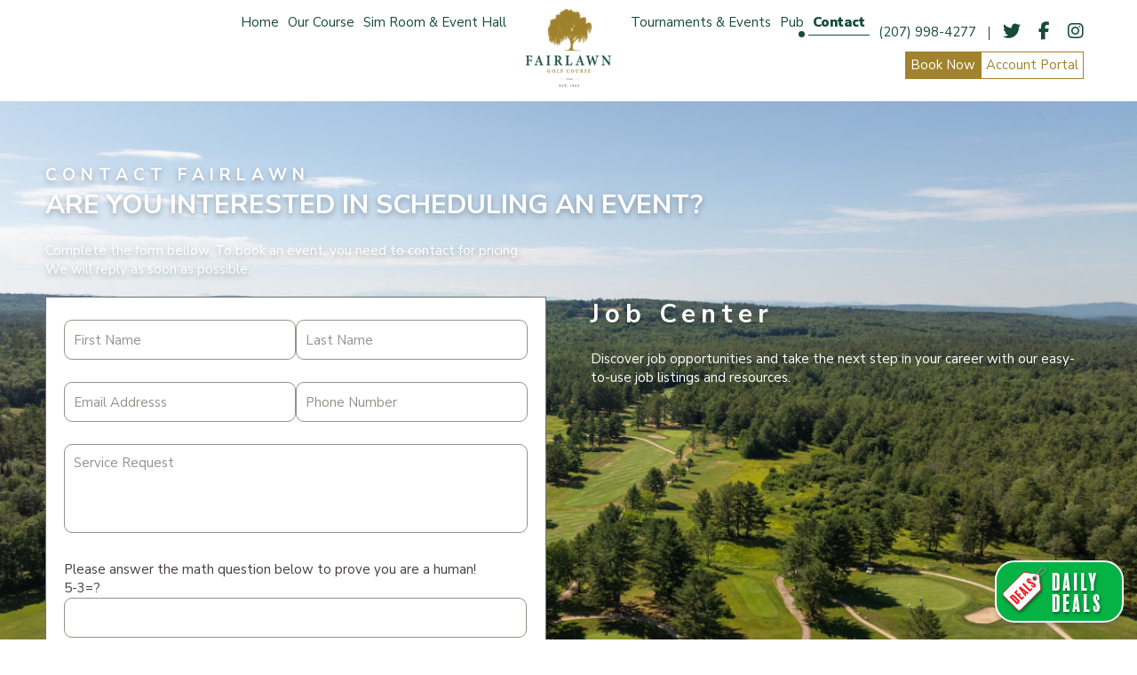

--- FILE ---
content_type: text/html; charset=UTF-8
request_url: https://fairlawngolf.com/contact/
body_size: 48619
content:
<!doctype html>
<html lang="en-US">
<head>
	<meta charset="UTF-8">
	<meta name="viewport" content="width=device-width, initial-scale=1">
	<link rel="profile" href="https://gmpg.org/xfn/11">
<link rel="preconnect" href="https://fonts.googleapis.com">
<link rel="preconnect" href="https://fonts.gstatic.com" crossorigin>
<link href="https://fonts.googleapis.com/css2?family=Nunito+Sans:wght@300;400;700;900&display=swap" rel="stylesheet">
	<meta name='robots' content='index, follow, max-image-preview:large, max-snippet:-1, max-video-preview:-1' />

	<!-- This site is optimized with the Yoast SEO plugin v26.0 - https://yoast.com/wordpress/plugins/seo/ -->
	<title>Contact - Fairlawn Golf</title>
	<meta name="description" content="Are you interesting for an Event? Complete the form bellow. To book an event, you need to contact for pricing." />
	<link rel="canonical" href="https://fairlawngolf.com/contact/" />
	<meta property="og:locale" content="en_US" />
	<meta property="og:type" content="article" />
	<meta property="og:title" content="Contact - Fairlawn Golf" />
	<meta property="og:description" content="Are you interesting for an Event? Complete the form bellow. To book an event, you need to contact for pricing." />
	<meta property="og:url" content="https://fairlawngolf.com/contact/" />
	<meta property="og:site_name" content="Fairlawn Golf" />
	<meta property="article:modified_time" content="2025-08-11T12:40:53+00:00" />
	<meta name="twitter:card" content="summary_large_image" />
	<meta name="twitter:label1" content="Est. reading time" />
	<meta name="twitter:data1" content="1 minute" />
	<script type="application/ld+json" class="yoast-schema-graph">{"@context":"https://schema.org","@graph":[{"@type":"WebPage","@id":"https://fairlawngolf.com/contact/","url":"https://fairlawngolf.com/contact/","name":"Contact - Fairlawn Golf","isPartOf":{"@id":"https://fairlawngolf.com/#website"},"datePublished":"2023-03-27T05:31:04+00:00","dateModified":"2025-08-11T12:40:53+00:00","description":"Are you interesting for an Event? Complete the form bellow. To book an event, you need to contact for pricing.","breadcrumb":{"@id":"https://fairlawngolf.com/contact/#breadcrumb"},"inLanguage":"en-US","potentialAction":[{"@type":"ReadAction","target":["https://fairlawngolf.com/contact/"]}]},{"@type":"BreadcrumbList","@id":"https://fairlawngolf.com/contact/#breadcrumb","itemListElement":[{"@type":"ListItem","position":1,"name":"Home","item":"https://fairlawngolf.com/"},{"@type":"ListItem","position":2,"name":"Contact"}]},{"@type":"WebSite","@id":"https://fairlawngolf.com/#website","url":"https://fairlawngolf.com/","name":"Fairlawn Golf","description":"","potentialAction":[{"@type":"SearchAction","target":{"@type":"EntryPoint","urlTemplate":"https://fairlawngolf.com/?s={search_term_string}"},"query-input":{"@type":"PropertyValueSpecification","valueRequired":true,"valueName":"search_term_string"}}],"inLanguage":"en-US"}]}</script>
	<!-- / Yoast SEO plugin. -->


<link rel="alternate" type="application/rss+xml" title="Fairlawn Golf &raquo; Feed" href="https://fairlawngolf.com/feed/" />
<link rel="alternate" type="application/rss+xml" title="Fairlawn Golf &raquo; Comments Feed" href="https://fairlawngolf.com/comments/feed/" />
<link rel="alternate" type="text/calendar" title="Fairlawn Golf &raquo; iCal Feed" href="https://fairlawngolf.com/events/?ical=1" />
<link rel="alternate" title="oEmbed (JSON)" type="application/json+oembed" href="https://fairlawngolf.com/wp-json/oembed/1.0/embed?url=https%3A%2F%2Ffairlawngolf.com%2Fcontact%2F" />
<link rel="alternate" title="oEmbed (XML)" type="text/xml+oembed" href="https://fairlawngolf.com/wp-json/oembed/1.0/embed?url=https%3A%2F%2Ffairlawngolf.com%2Fcontact%2F&#038;format=xml" />
<style id='wp-img-auto-sizes-contain-inline-css'>
img:is([sizes=auto i],[sizes^="auto," i]){contain-intrinsic-size:3000px 1500px}
/*# sourceURL=wp-img-auto-sizes-contain-inline-css */
</style>
<link rel='stylesheet' id='sbi_styles-css' href='https://fairlawngolf.com/wp-content/plugins/instagram-feed/css/sbi-styles.min.css' media='all' />
<style id='wp-emoji-styles-inline-css'>

	img.wp-smiley, img.emoji {
		display: inline !important;
		border: none !important;
		box-shadow: none !important;
		height: 1em !important;
		width: 1em !important;
		margin: 0 0.07em !important;
		vertical-align: -0.1em !important;
		background: none !important;
		padding: 0 !important;
	}
/*# sourceURL=wp-emoji-styles-inline-css */
</style>
<style id='classic-theme-styles-inline-css'>
/*! This file is auto-generated */
.wp-block-button__link{color:#fff;background-color:#32373c;border-radius:9999px;box-shadow:none;text-decoration:none;padding:calc(.667em + 2px) calc(1.333em + 2px);font-size:1.125em}.wp-block-file__button{background:#32373c;color:#fff;text-decoration:none}
/*# sourceURL=/wp-includes/css/classic-themes.min.css */
</style>
<link rel='stylesheet' id='dnd-upload-cf7-css' href='https://fairlawngolf.com/wp-content/plugins/drag-and-drop-multiple-file-upload-contact-form-7/assets/css/dnd-upload-cf7.css' media='all' />
<link rel='stylesheet' id='contact-form-7-css' href='https://fairlawngolf.com/wp-content/plugins/contact-form-7/includes/css/styles.css' media='all' />
<link rel='stylesheet' id='siteorigin-panels-front-css' href='https://fairlawngolf.com/wp-content/plugins/siteorigin-panels/css/front-flex.min.css' media='all' />
<link rel='stylesheet' id='bmwl_theme_wp-style-css' href='https://fairlawngolf.com/wp-content/themes/bmwl_theme_wp/style.css' media='all' />
<link rel="https://api.w.org/" href="https://fairlawngolf.com/wp-json/" /><link rel="alternate" title="JSON" type="application/json" href="https://fairlawngolf.com/wp-json/wp/v2/pages/150" /><link rel="EditURI" type="application/rsd+xml" title="RSD" href="https://fairlawngolf.com/xmlrpc.php?rsd" />
<meta name="tec-api-version" content="v1"><meta name="tec-api-origin" content="https://fairlawngolf.com"><link rel="alternate" href="https://fairlawngolf.com/wp-json/tribe/events/v1/" /><style media="all" id="siteorigin-panels-layouts-head">/* Layout 150 */ #pgc-150-0-0 { width:100%;width:calc(100% - ( 0 * 50px ) ) } #pl-150 .so-panel:last-of-type { margin-bottom:0px } #pg-150-0> .panel-row-style { background-image:url(https://fairlawngolf.com/wp-content/uploads/2025/08/play.jpg);background-position:center center;background-size:cover } #pg-150-0.panel-has-style > .panel-row-style, #pg-150-0.panel-no-style { -webkit-align-items:flex-start;align-items:flex-start } @media (max-width:1023px){ #pg-150-0.panel-no-style, #pg-150-0.panel-has-style > .panel-row-style, #pg-150-0 { -webkit-flex-direction:column;-ms-flex-direction:column;flex-direction:column } #pg-150-0 > .panel-grid-cell , #pg-150-0 > .panel-row-style > .panel-grid-cell { width:100%;margin-right:0 } #pl-150 .panel-grid-cell { padding:0 } #pl-150 .panel-grid .panel-grid-cell-empty { display:none } #pl-150 .panel-grid .panel-grid-cell-mobile-last { margin-bottom:0px }  } </style><link rel="icon" href="https://fairlawngolf.com/wp-content/uploads/2023/06/favicon-150x150.png" sizes="32x32" />
<link rel="icon" href="https://fairlawngolf.com/wp-content/uploads/2023/06/favicon.png" sizes="192x192" />
<link rel="apple-touch-icon" href="https://fairlawngolf.com/wp-content/uploads/2023/06/favicon.png" />
<meta name="msapplication-TileImage" content="https://fairlawngolf.com/wp-content/uploads/2023/06/favicon.png" />
		<style id="wp-custom-css">
			.hidden-fields-container{
	display: none;
}		</style>
		        <script type="text/javascript">
		var theme_path = "https://fairlawngolf.com/wp-content/themes/bmwl_theme_wp";
		var ajaxurl_register = "https://fairlawngolf.com/wp-admin/admin-ajax.php";
		var site_url = 'https://fairlawngolf.com';
	</script>
	<!-- Google tag (gtag.js) -->
<script async src="https://www.googletagmanager.com/gtag/js?id=G-Y4LG5C8J79"></script>
<script>
  window.dataLayer = window.dataLayer || [];
  function gtag(){dataLayer.push(arguments);}
  gtag('js', new Date());

  gtag('config', 'G-Y4LG5C8J79');
  gtag('config', 'AW-11048555381');
  
</script>
<script>
function gtag_report_conversion(url) {
var callback = function () {
if (typeof(url) != 'undefined') {
window.location = url;
}
};
gtag('event', 'conversion', {
'send_to': 'AW-11048555381/PMIHCPDj4IoaEPWmrpQp',
'event_callback': callback
});
return false;
}
</script>
<style id='global-styles-inline-css'>
:root{--wp--preset--aspect-ratio--square: 1;--wp--preset--aspect-ratio--4-3: 4/3;--wp--preset--aspect-ratio--3-4: 3/4;--wp--preset--aspect-ratio--3-2: 3/2;--wp--preset--aspect-ratio--2-3: 2/3;--wp--preset--aspect-ratio--16-9: 16/9;--wp--preset--aspect-ratio--9-16: 9/16;--wp--preset--color--black: #000000;--wp--preset--color--cyan-bluish-gray: #abb8c3;--wp--preset--color--white: #ffffff;--wp--preset--color--pale-pink: #f78da7;--wp--preset--color--vivid-red: #cf2e2e;--wp--preset--color--luminous-vivid-orange: #ff6900;--wp--preset--color--luminous-vivid-amber: #fcb900;--wp--preset--color--light-green-cyan: #7bdcb5;--wp--preset--color--vivid-green-cyan: #00d084;--wp--preset--color--pale-cyan-blue: #8ed1fc;--wp--preset--color--vivid-cyan-blue: #0693e3;--wp--preset--color--vivid-purple: #9b51e0;--wp--preset--gradient--vivid-cyan-blue-to-vivid-purple: linear-gradient(135deg,rgb(6,147,227) 0%,rgb(155,81,224) 100%);--wp--preset--gradient--light-green-cyan-to-vivid-green-cyan: linear-gradient(135deg,rgb(122,220,180) 0%,rgb(0,208,130) 100%);--wp--preset--gradient--luminous-vivid-amber-to-luminous-vivid-orange: linear-gradient(135deg,rgb(252,185,0) 0%,rgb(255,105,0) 100%);--wp--preset--gradient--luminous-vivid-orange-to-vivid-red: linear-gradient(135deg,rgb(255,105,0) 0%,rgb(207,46,46) 100%);--wp--preset--gradient--very-light-gray-to-cyan-bluish-gray: linear-gradient(135deg,rgb(238,238,238) 0%,rgb(169,184,195) 100%);--wp--preset--gradient--cool-to-warm-spectrum: linear-gradient(135deg,rgb(74,234,220) 0%,rgb(151,120,209) 20%,rgb(207,42,186) 40%,rgb(238,44,130) 60%,rgb(251,105,98) 80%,rgb(254,248,76) 100%);--wp--preset--gradient--blush-light-purple: linear-gradient(135deg,rgb(255,206,236) 0%,rgb(152,150,240) 100%);--wp--preset--gradient--blush-bordeaux: linear-gradient(135deg,rgb(254,205,165) 0%,rgb(254,45,45) 50%,rgb(107,0,62) 100%);--wp--preset--gradient--luminous-dusk: linear-gradient(135deg,rgb(255,203,112) 0%,rgb(199,81,192) 50%,rgb(65,88,208) 100%);--wp--preset--gradient--pale-ocean: linear-gradient(135deg,rgb(255,245,203) 0%,rgb(182,227,212) 50%,rgb(51,167,181) 100%);--wp--preset--gradient--electric-grass: linear-gradient(135deg,rgb(202,248,128) 0%,rgb(113,206,126) 100%);--wp--preset--gradient--midnight: linear-gradient(135deg,rgb(2,3,129) 0%,rgb(40,116,252) 100%);--wp--preset--font-size--small: 13px;--wp--preset--font-size--medium: 20px;--wp--preset--font-size--large: 36px;--wp--preset--font-size--x-large: 42px;--wp--preset--spacing--20: 0.44rem;--wp--preset--spacing--30: 0.67rem;--wp--preset--spacing--40: 1rem;--wp--preset--spacing--50: 1.5rem;--wp--preset--spacing--60: 2.25rem;--wp--preset--spacing--70: 3.38rem;--wp--preset--spacing--80: 5.06rem;--wp--preset--shadow--natural: 6px 6px 9px rgba(0, 0, 0, 0.2);--wp--preset--shadow--deep: 12px 12px 50px rgba(0, 0, 0, 0.4);--wp--preset--shadow--sharp: 6px 6px 0px rgba(0, 0, 0, 0.2);--wp--preset--shadow--outlined: 6px 6px 0px -3px rgb(255, 255, 255), 6px 6px rgb(0, 0, 0);--wp--preset--shadow--crisp: 6px 6px 0px rgb(0, 0, 0);}:where(.is-layout-flex){gap: 0.5em;}:where(.is-layout-grid){gap: 0.5em;}body .is-layout-flex{display: flex;}.is-layout-flex{flex-wrap: wrap;align-items: center;}.is-layout-flex > :is(*, div){margin: 0;}body .is-layout-grid{display: grid;}.is-layout-grid > :is(*, div){margin: 0;}:where(.wp-block-columns.is-layout-flex){gap: 2em;}:where(.wp-block-columns.is-layout-grid){gap: 2em;}:where(.wp-block-post-template.is-layout-flex){gap: 1.25em;}:where(.wp-block-post-template.is-layout-grid){gap: 1.25em;}.has-black-color{color: var(--wp--preset--color--black) !important;}.has-cyan-bluish-gray-color{color: var(--wp--preset--color--cyan-bluish-gray) !important;}.has-white-color{color: var(--wp--preset--color--white) !important;}.has-pale-pink-color{color: var(--wp--preset--color--pale-pink) !important;}.has-vivid-red-color{color: var(--wp--preset--color--vivid-red) !important;}.has-luminous-vivid-orange-color{color: var(--wp--preset--color--luminous-vivid-orange) !important;}.has-luminous-vivid-amber-color{color: var(--wp--preset--color--luminous-vivid-amber) !important;}.has-light-green-cyan-color{color: var(--wp--preset--color--light-green-cyan) !important;}.has-vivid-green-cyan-color{color: var(--wp--preset--color--vivid-green-cyan) !important;}.has-pale-cyan-blue-color{color: var(--wp--preset--color--pale-cyan-blue) !important;}.has-vivid-cyan-blue-color{color: var(--wp--preset--color--vivid-cyan-blue) !important;}.has-vivid-purple-color{color: var(--wp--preset--color--vivid-purple) !important;}.has-black-background-color{background-color: var(--wp--preset--color--black) !important;}.has-cyan-bluish-gray-background-color{background-color: var(--wp--preset--color--cyan-bluish-gray) !important;}.has-white-background-color{background-color: var(--wp--preset--color--white) !important;}.has-pale-pink-background-color{background-color: var(--wp--preset--color--pale-pink) !important;}.has-vivid-red-background-color{background-color: var(--wp--preset--color--vivid-red) !important;}.has-luminous-vivid-orange-background-color{background-color: var(--wp--preset--color--luminous-vivid-orange) !important;}.has-luminous-vivid-amber-background-color{background-color: var(--wp--preset--color--luminous-vivid-amber) !important;}.has-light-green-cyan-background-color{background-color: var(--wp--preset--color--light-green-cyan) !important;}.has-vivid-green-cyan-background-color{background-color: var(--wp--preset--color--vivid-green-cyan) !important;}.has-pale-cyan-blue-background-color{background-color: var(--wp--preset--color--pale-cyan-blue) !important;}.has-vivid-cyan-blue-background-color{background-color: var(--wp--preset--color--vivid-cyan-blue) !important;}.has-vivid-purple-background-color{background-color: var(--wp--preset--color--vivid-purple) !important;}.has-black-border-color{border-color: var(--wp--preset--color--black) !important;}.has-cyan-bluish-gray-border-color{border-color: var(--wp--preset--color--cyan-bluish-gray) !important;}.has-white-border-color{border-color: var(--wp--preset--color--white) !important;}.has-pale-pink-border-color{border-color: var(--wp--preset--color--pale-pink) !important;}.has-vivid-red-border-color{border-color: var(--wp--preset--color--vivid-red) !important;}.has-luminous-vivid-orange-border-color{border-color: var(--wp--preset--color--luminous-vivid-orange) !important;}.has-luminous-vivid-amber-border-color{border-color: var(--wp--preset--color--luminous-vivid-amber) !important;}.has-light-green-cyan-border-color{border-color: var(--wp--preset--color--light-green-cyan) !important;}.has-vivid-green-cyan-border-color{border-color: var(--wp--preset--color--vivid-green-cyan) !important;}.has-pale-cyan-blue-border-color{border-color: var(--wp--preset--color--pale-cyan-blue) !important;}.has-vivid-cyan-blue-border-color{border-color: var(--wp--preset--color--vivid-cyan-blue) !important;}.has-vivid-purple-border-color{border-color: var(--wp--preset--color--vivid-purple) !important;}.has-vivid-cyan-blue-to-vivid-purple-gradient-background{background: var(--wp--preset--gradient--vivid-cyan-blue-to-vivid-purple) !important;}.has-light-green-cyan-to-vivid-green-cyan-gradient-background{background: var(--wp--preset--gradient--light-green-cyan-to-vivid-green-cyan) !important;}.has-luminous-vivid-amber-to-luminous-vivid-orange-gradient-background{background: var(--wp--preset--gradient--luminous-vivid-amber-to-luminous-vivid-orange) !important;}.has-luminous-vivid-orange-to-vivid-red-gradient-background{background: var(--wp--preset--gradient--luminous-vivid-orange-to-vivid-red) !important;}.has-very-light-gray-to-cyan-bluish-gray-gradient-background{background: var(--wp--preset--gradient--very-light-gray-to-cyan-bluish-gray) !important;}.has-cool-to-warm-spectrum-gradient-background{background: var(--wp--preset--gradient--cool-to-warm-spectrum) !important;}.has-blush-light-purple-gradient-background{background: var(--wp--preset--gradient--blush-light-purple) !important;}.has-blush-bordeaux-gradient-background{background: var(--wp--preset--gradient--blush-bordeaux) !important;}.has-luminous-dusk-gradient-background{background: var(--wp--preset--gradient--luminous-dusk) !important;}.has-pale-ocean-gradient-background{background: var(--wp--preset--gradient--pale-ocean) !important;}.has-electric-grass-gradient-background{background: var(--wp--preset--gradient--electric-grass) !important;}.has-midnight-gradient-background{background: var(--wp--preset--gradient--midnight) !important;}.has-small-font-size{font-size: var(--wp--preset--font-size--small) !important;}.has-medium-font-size{font-size: var(--wp--preset--font-size--medium) !important;}.has-large-font-size{font-size: var(--wp--preset--font-size--large) !important;}.has-x-large-font-size{font-size: var(--wp--preset--font-size--x-large) !important;}
/*# sourceURL=global-styles-inline-css */
</style>
<link rel='stylesheet' id='siteorigin-widget-icon-font-fontawesome-css' href='https://fairlawngolf.com/wp-content/plugins/so-widgets-bundle/icons/fontawesome/style.css' media='all' />
</head>

<body data-rsssl=1 class="wp-singular page-template-default page page-id-150 wp-theme-bmwl_theme_wp siteorigin-panels siteorigin-panels-before-js tribe-no-js no-sidebar">
<div id="page" class="site">
<header id="masthead" class="site_header">

	<div class="full_container"> 
		<div class="menu_logo_header">
			<div class="meniu_style col_1_header">
				<div class="menu-menu-header-left-container"><ul id="menu-menu-header-left" class="menu"><li id="menu-item-141" class="menu-item menu-item-type-post_type menu-item-object-page menu-item-home menu-item-141"><a href="https://fairlawngolf.com/">Home</a></li>
<li id="menu-item-205" class="menu-item menu-item-type-post_type menu-item-object-page menu-item-has-children menu-item-205"><a href="https://fairlawngolf.com/our-course/">Our Course</a>
<ul class="sub-menu">
	<li id="menu-item-334" class="menu-item menu-item-type-post_type menu-item-object-page menu-item-334"><a href="https://fairlawngolf.com/our-rates/">Our Rates</a></li>
</ul>
</li>
<li id="menu-item-204" class="menu-item menu-item-type-post_type menu-item-object-page menu-item-204"><a href="https://fairlawngolf.com/sim-room-event-hall/">Sim Room &#038; Event Hall</a></li>
</ul></div>			</div>
			<div class="logo_style col_2_header">
				<div class="logo_side_header">
                    <a class="site_url_top" href="https://fairlawngolf.com"><img class="logo_header" src="https://fairlawngolf.com/wp-content/uploads/2023/05/Logo_header.png" alt="" width="180" height="163" /></a>
                </div>
				

			</div>
			<div class="meniu_style col_3_header">
				<div class="menu-menu-header-right-container"><ul id="menu-menu-header-right" class="menu"><li id="menu-item-397" class="menu-item menu-item-type-post_type_archive menu-item-object-tribe_events menu-item-has-children menu-item-397"><a href="https://fairlawngolf.com/events/">Tournaments &#038; Events</a>
<ul class="sub-menu">
	<li id="menu-item-818" class="menu-item menu-item-type-post_type menu-item-object-page menu-item-818"><a href="https://fairlawngolf.com/tournament-directory/">Tournament Directory</a></li>
</ul>
</li>
<li id="menu-item-206" class="menu-item menu-item-type-post_type menu-item-object-page menu-item-206"><a href="https://fairlawngolf.com/pub/">Pub</a></li>
<li id="menu-item-208" class="menu-item menu-item-type-post_type menu-item-object-page current-menu-item page_item page-item-150 current_page_item menu-item-208"><a href="https://fairlawngolf.com/contact/" aria-current="page">Contact</a></li>
</ul></div>				
				<div class="details_header">
					<div class="details_header_top">
						<div class="details_icon_footer style_details_contact">
							<div id="contact-details22-2" class="widget widget_contact-details22"><div
			
			class="so-widget-contact-details22 so-widget-contact-details22-default-d75171398898"
			
		>
<div class="one-contact "><div class="parent-tb  "><div class="line_contact_widget"><div class="itm title-itm "><a class="inline_contact" href="tel:2079984277" >(207) 998-4277</a></div></div></div></div></div></div>							<div id="icon-repeater-2" class="widget widget_icon-repeater"><div
			
			class="so-widget-icon-repeater so-widget-icon-repeater-default-d75171398898"
			
		><div class="socials_area">
		<div class="icon-repeat">
		<div class="item_icon">
			   <a class="link_icon" target="_blank" href="https://twitter.com/"><span class="sow-icon-fontawesome sow-fab" data-sow-icon="&#xf099;"
		 
		aria-hidden="true"></span></a>
			   </div><div class="item_icon">
			   <a class="link_icon" target="_blank" href="http://www.facebook.com/profile.php?id=100082833953100"><span class="sow-icon-fontawesome sow-fab" data-sow-icon="&#xf39e;"
		 
		aria-hidden="true"></span></a>
			   </div><div class="item_icon">
			   <a class="link_icon" target="_blank" href="https://www.instagram.com/fairlawngc"><span class="sow-icon-fontawesome sow-fab" data-sow-icon="&#xf16d;"
		 
		aria-hidden="true"></span></a>
			   </div> 
	</div>
</div></div></div>						</div>
					</div>
					<div class="details_header_bottom"> 
						<div id="button-call-read-2" class="widget widget_button-call-read"><div
			
			class="so-widget-button-call-read so-widget-button-call-read-default-d75171398898"
			
		><div class="button_custom_wigdets  style1_btn default left_button">
	<a class="button_custom" target="_self"  href="https://fairlawngolf.com/contact/" ><span class="txt_butt">Book Now</span>
	
	
	</a>

</div></div></div><div id="button-call-read-3" class="widget widget_button-call-read"><div
			
			class="so-widget-button-call-read so-widget-button-call-read-default-d75171398898"
			
		><div class="button_custom_wigdets  style3_btn default left_button">
	<a class="button_custom" target="_blank"  href="https://foreupsoftware.com/index.php/booking/21444?_gl=1*wiic9g*_gcl_au*MTQ3NTc0MjM0LjE2ODY3NTYwNTc.&#038;_ga=2.36408480.1867626663.1686756057-634486284.1669401551#/teetimes" ><span class="txt_butt">Account Portal</span>
	
	
	</a>

</div></div></div>					</div>
				</div>
				 <div class="menu_responsive_icon"><span></span></div>
			</div>
		</div>

	</div>
	
 
</header><!-- #masthead -->
<div class="menu_header"  >
    <div class="scroll_menu_header">
        <div class="content_menu_header"><div class="menu-menu-responsive-container"><ul id="menu-menu-responsive" class="menu"><li id="menu-item-390" class="menu-item menu-item-type-post_type menu-item-object-page menu-item-home menu-item-390"><a href="https://fairlawngolf.com/">Home</a></li>
<li id="menu-item-392" class="menu-item menu-item-type-post_type menu-item-object-page menu-item-has-children menu-item-392"><a href="https://fairlawngolf.com/our-course/">Our Course</a>
<ul class="sub-menu">
	<li id="menu-item-393" class="menu-item menu-item-type-post_type menu-item-object-page menu-item-393"><a href="https://fairlawngolf.com/our-rates/">Our Rates</a></li>
</ul>
</li>
<li id="menu-item-395" class="menu-item menu-item-type-post_type menu-item-object-page menu-item-395"><a href="https://fairlawngolf.com/sim-room-event-hall/">Sim Room &#038; Event Hall</a></li>
<li id="menu-item-396" class="menu-item menu-item-type-post_type_archive menu-item-object-tribe_events menu-item-has-children menu-item-396"><a href="https://fairlawngolf.com/events/">Tournaments &#038; Events</a>
<ul class="sub-menu">
	<li id="menu-item-819" class="menu-item menu-item-type-post_type menu-item-object-page menu-item-819"><a href="https://fairlawngolf.com/tournament-directory/">Tournament Directory</a></li>
</ul>
</li>
<li id="menu-item-394" class="menu-item menu-item-type-post_type menu-item-object-page menu-item-394"><a href="https://fairlawngolf.com/pub/">Pub</a></li>
<li id="menu-item-391" class="menu-item menu-item-type-post_type menu-item-object-page current-menu-item page_item page-item-150 current_page_item menu-item-391"><a href="https://fairlawngolf.com/contact/" aria-current="page">Contact</a></li>
</ul></div></div>
    </div>
          
</div>



	<main id="primary" class="site-main">

		<article id="post-150" class="post-150 page type-page status-publish hentry">
	<div class="entry-content">
		<div id="pl-150"  class="panel-layout" ><div id="pg-150-0"  class="panel-grid panel-has-style" ><div class="contact_row_sect full_container default_order panel-row-style panel-row-style-for-150-0" ><div id="pgc-150-0-0"  class="panel-grid-cell" ><div id="panel-150-0-0-0" class="so-panel widget widget_empty-space panel-first-child" data-index="0" ><div
			
			class="so-widget-empty-space so-widget-empty-space-default-d75171398898-150"
			
		><div class="empty_space_custom medium_space  ">
</div></div></div><div id="panel-150-0-0-1" class="so-panel widget widget_siteorigin-panels-builder" data-index="1" ><div id="pl-w65b2733845cd3"  class="panel-layout" ><div id="pg-w65b2733845cd3-0"  class="panel-grid panel-has-style" ><div class="center_responsive middle_container default_order panel-row-style panel-row-style-for-w65b2733845cd3-0" ><div id="pgc-w65b2733845cd3-0-0"  class="panel-grid-cell" ><div id="panel-w65b2733845cd3-0-0-0" class="so-panel widget widget_title-r-b panel-first-child" data-index="0" ><div
			
			class="so-widget-title-r-b so-widget-title-r-b-default-d75171398898"
			
		><div class="section_title_cust    "><h6 class="heading_widget left_title letter_spacing_6 white_title   weight_700   font_nunito   ">CONTACT FAIRLAWN</h6></div></div></div><div id="panel-w65b2733845cd3-0-0-1" class="so-panel widget widget_title-r-b" data-index="1" ><div
			
			class="so-widget-title-r-b so-widget-title-r-b-default-d75171398898"
			
		><div class="section_title_cust    "><h2 class="heading_widget left_title no_letter_sp white_title   weight_700   font_nunito   ">ARE YOU INTERESTED IN SCHEDULING AN EVENT?</h2></div></div></div><div id="panel-w65b2733845cd3-0-0-2" class="so-panel widget widget_empty-space" data-index="2" ><div
			
			class="so-widget-empty-space so-widget-empty-space-default-d75171398898"
			
		><div class="empty_space_custom extra_small_space  ">
</div></div></div><div id="panel-w65b2733845cd3-0-0-3" class="so-panel widget widget_sow-editor" data-index="3" ><div class="panel-widget-style panel-widget-style-for-w65b2733845cd3-0-0-3" ><div
			
			class="so-widget-sow-editor so-widget-sow-editor-base"
			
		>
<div class="siteorigin-widget-tinymce textwidget">
	<p>Complete the form bellow. To book an event, you need to contact for pricing.<br />
We will reply as soon as possible.</p>
</div>
</div></div></div><div id="panel-w65b2733845cd3-0-0-4" class="so-panel widget widget_empty-space panel-last-child" data-index="4" ><div
			
			class="so-widget-empty-space so-widget-empty-space-default-d75171398898"
			
		><div class="empty_space_custom extra_small_space  ">
</div></div></div></div></div></div><div id="pg-w65b2733845cd3-1"  class="panel-grid panel-has-style" ><div class="center_responsive middle_container default_order panel-row-style panel-row-style-for-w65b2733845cd3-1" ><div id="pgc-w65b2733845cd3-1-0"  class="panel-grid-cell" ><div id="panel-w65b2733845cd3-1-0-0" class="so-panel widget widget_sow-editor panel-first-child" data-index="5" ><div class="contact_form_box panel-widget-style panel-widget-style-for-w65b2733845cd3-1-0-0" ><div
			
			class="so-widget-sow-editor so-widget-sow-editor-base"
			
		>
<div class="siteorigin-widget-tinymce textwidget">
	
<div class="wpcf7 no-js" id="wpcf7-f5-p150-o1" lang="en-US" dir="ltr" data-wpcf7-id="5">
<div class="screen-reader-response"><p role="status" aria-live="polite" aria-atomic="true"></p> <ul></ul></div>
<form action="/contact/#wpcf7-f5-p150-o1" method="post" class="wpcf7-form init" aria-label="Contact form" novalidate="novalidate" data-status="init">
<fieldset class="hidden-fields-container"><input type="hidden" name="_wpcf7" value="5" /><input type="hidden" name="_wpcf7_version" value="6.1.2" /><input type="hidden" name="_wpcf7_locale" value="en_US" /><input type="hidden" name="_wpcf7_unit_tag" value="wpcf7-f5-p150-o1" /><input type="hidden" name="_wpcf7_container_post" value="150" /><input type="hidden" name="_wpcf7_posted_data_hash" value="" />
</fieldset>
<div class="container_form_small">
<div class="cf_full two_cols_form">
<div class="cf_half"><span class="wpcf7-form-control-wrap" data-name="your-name"><input size="40" maxlength="400" class="wpcf7-form-control wpcf7-text wpcf7-validates-as-required" aria-required="true" aria-invalid="false" placeholder="First Name" value="" type="text" name="your-name" /></span></div>
<div class="cf_half"><span class="wpcf7-form-control-wrap" data-name="your-lname"><input size="40" maxlength="400" class="wpcf7-form-control wpcf7-text wpcf7-validates-as-required" aria-required="true" aria-invalid="false" placeholder="Last Name" value="" type="text" name="your-lname" /></span></div>
</div>
<div class="cf_full two_cols_form">
<div class="cf_half"><span class="wpcf7-form-control-wrap" data-name="your-email"><input size="40" maxlength="400" class="wpcf7-form-control wpcf7-email wpcf7-validates-as-required wpcf7-text wpcf7-validates-as-email" aria-required="true" aria-invalid="false" placeholder="Email Addresss" value="" type="email" name="your-email" /></span></div>
<div class="cf_half"><span class="wpcf7-form-control-wrap" data-name="your-phone"><input size="40" maxlength="400" class="wpcf7-form-control wpcf7-tel wpcf7-validates-as-required wpcf7-text wpcf7-validates-as-tel" aria-required="true" aria-invalid="false" placeholder="Phone Number" value="" type="tel" name="your-phone" /></span></div>
</div>
<div class="cf_full"><span class="wpcf7-form-control-wrap" data-name="your-message"><textarea cols="40" rows="10" maxlength="2000" class="wpcf7-form-control wpcf7-textarea wpcf7-validates-as-required" aria-required="true" aria-invalid="false" placeholder="Service Request" name="your-message"></textarea></span></div>
<div class="math_div">
Please answer the math question below to prove you are a human!<br />
<span class="wpcf7-form-control-wrap" data-name="quiz-753"><label><span class="wpcf7-quiz-label">5-3=?</span> <input size="40" class="wpcf7-form-control wpcf7-quiz" autocomplete="off" aria-required="true" aria-invalid="false" type="text" name="quiz-753" /></label><input type="hidden" name="_wpcf7_quiz_answer_quiz-753" value="4a55e600860e78d870afe59f50e539eb" /></span>
</div>
     
<div class="cf_full google_recap_p">
<small class="google_recap_text">This site is protected by reCAPTCHA and the Google<br>
    <a href="https://policies.google.com/privacy" target="_blank">Privacy Policy</a> and <a href="https://policies.google.com/terms" target="_blank">Terms of Service</a> apply.<br>
</small>
</div>
<div class="button_left_submit"><input class="wpcf7-form-control wpcf7-submit has-spinner" type="submit" value="Submit" /></div>
</div><div class="wpcf7-response-output" aria-hidden="true"></div>
</form>
</div>

</div>
</div></div></div><div id="panel-w65b2733845cd3-1-0-1" class="so-panel widget widget_empty-space panel-last-child" data-index="6" ><div
			
			class="so-widget-empty-space so-widget-empty-space-default-d75171398898"
			
		><div class="empty_responsive"></div></div></div></div><div id="pgc-w65b2733845cd3-1-1"  class="panel-grid-cell" ><div id="panel-w65b2733845cd3-1-1-0" class="so-panel widget widget_title-r-b panel-first-child" data-index="7" ><div
			
			class="so-widget-title-r-b so-widget-title-r-b-default-d75171398898"
			
		><div class="section_title_cust    "><h3 class="heading_widget left_title letter_spacing_6 white_title   weight_700   font_nunito   ">Job Center</h3></div></div></div><div id="panel-w65b2733845cd3-1-1-1" class="so-panel widget widget_empty-space" data-index="8" ><div
			
			class="so-widget-empty-space so-widget-empty-space-default-d75171398898"
			
		><div class="empty_space_custom extra_small_space  ">
</div></div></div><div id="panel-w65b2733845cd3-1-1-2" class="so-panel widget widget_sow-editor" data-index="9" ><div class="panel-widget-style panel-widget-style-for-w65b2733845cd3-1-1-2" ><div
			
			class="so-widget-sow-editor so-widget-sow-editor-base"
			
		>
<div class="siteorigin-widget-tinymce textwidget">
	<p>Discover job opportunities and take the next step in your career with our easy-to-use job listings and resources.</p>
</div>
</div></div></div><div id="panel-w65b2733845cd3-1-1-3" class="so-panel widget widget_empty-space panel-last-child" data-index="10" ><div
			
			class="so-widget-empty-space so-widget-empty-space-default-d75171398898"
			
		><div class="empty_space_custom extra_small_space  ">
</div></div></div></div></div></div></div></div><div id="panel-150-0-0-2" class="so-panel widget widget_empty-space panel-last-child" data-index="2" ><div
			
			class="so-widget-empty-space so-widget-empty-space-default-d75171398898-150"
			
		><div class="empty_space_custom medium_space  ">
</div></div></div></div></div></div></div>	</div><!-- .entry-content -->
</article><!-- #post-150 -->

	</main><!-- #main -->


<footer id="colophon" class="site-footer">

	<img class="image_footer_abs" src="https://fairlawngolf.com/wp-content/uploads/2023/05/Fairlawn-logo.png" alt="tree golf footer" width="328" height="301">

    <div class="footer_top">
        <div class="small_container">
			<div class="logo_footer">
				<a href="https://fairlawngolf.com"  class="footer_logo_link" ><img class="footer_logo"  src="https://fairlawngolf.com/wp-content/uploads/2023/05/Logo_footer.png" alt="" width="268" height="107" /></a>			</div>
			
			<div class="menu_footer"> 
				<div class="menu-menu-footer-container"><ul id="menu-menu-footer" class="menu"><li id="menu-item-192" class="menu-item menu-item-type-post_type menu-item-object-page menu-item-home menu-item-192"><a href="https://fairlawngolf.com/">Home</a></li>
<li id="menu-item-189" class="menu-item menu-item-type-post_type menu-item-object-page menu-item-189"><a href="https://fairlawngolf.com/our-course/">Our Course</a></li>
<li id="menu-item-188" class="menu-item menu-item-type-post_type menu-item-object-page menu-item-188"><a href="https://fairlawngolf.com/sim-room-event-hall/">Sim Room &#038; Event Hall</a></li>
<li id="menu-item-398" class="menu-item menu-item-type-post_type_archive menu-item-object-tribe_events menu-item-398"><a href="https://fairlawngolf.com/events/">Tournaments &#038; Events</a></li>
<li id="menu-item-186" class="menu-item menu-item-type-post_type menu-item-object-page menu-item-186"><a href="https://fairlawngolf.com/pub/">Pub</a></li>
<li id="menu-item-190" class="menu-item menu-item-type-post_type menu-item-object-page current-menu-item page_item page-item-150 current_page_item menu-item-190"><a href="https://fairlawngolf.com/contact/" aria-current="page">Contact</a></li>
</ul></div>			</div>
			
			<div class="details_footer"> 
				  
				<div class="col_det_small">
				
				</div>
				<div class="col_det_big">
					<div id="sow-editor-3" class="widget widget_sow-editor"><div
			
			class="so-widget-sow-editor so-widget-sow-editor-base"
			
		>
<div class="siteorigin-widget-tinymce textwidget">
	<p>388 Empire Road Poland, ME 04274</p>
</div>
</div></div>					<div class="details_icon_footer style_details_contact">
						<div id="contact-details22-2" class="widget widget_contact-details22"><div
			
			class="so-widget-contact-details22 so-widget-contact-details22-default-d75171398898"
			
		>
<div class="one-contact "><div class="parent-tb  "><div class="line_contact_widget"><div class="itm title-itm "><a class="inline_contact" href="tel:2079984277" >(207) 998-4277</a></div></div></div></div></div></div>						<div id="icon-repeater-2" class="widget widget_icon-repeater"><div
			
			class="so-widget-icon-repeater so-widget-icon-repeater-default-d75171398898"
			
		><div class="socials_area">
		<div class="icon-repeat">
		<div class="item_icon">
			   <a class="link_icon" target="_blank" href="https://twitter.com/"><span class="sow-icon-fontawesome sow-fab" data-sow-icon="&#xf099;"
		 
		aria-hidden="true"></span></a>
			   </div><div class="item_icon">
			   <a class="link_icon" target="_blank" href="http://www.facebook.com/profile.php?id=100082833953100"><span class="sow-icon-fontawesome sow-fab" data-sow-icon="&#xf39e;"
		 
		aria-hidden="true"></span></a>
			   </div><div class="item_icon">
			   <a class="link_icon" target="_blank" href="https://www.instagram.com/fairlawngc"><span class="sow-icon-fontawesome sow-fab" data-sow-icon="&#xf16d;"
		 
		aria-hidden="true"></span></a>
			   </div> 
	</div>
</div></div></div>					</div>
				</div>
				<div class="col_det_small">
					<div id="button-call-read-2" class="widget widget_button-call-read"><div
			
			class="so-widget-button-call-read so-widget-button-call-read-default-d75171398898"
			
		><div class="button_custom_wigdets  style1_btn default left_button">
	<a class="button_custom" target="_self"  href="https://fairlawngolf.com/contact/" ><span class="txt_butt">Book Now</span>
	
	
	</a>

</div></div></div><div id="button-call-read-3" class="widget widget_button-call-read"><div
			
			class="so-widget-button-call-read so-widget-button-call-read-default-d75171398898"
			
		><div class="button_custom_wigdets  style3_btn default left_button">
	<a class="button_custom" target="_blank"  href="https://foreupsoftware.com/index.php/booking/21444?_gl=1*wiic9g*_gcl_au*MTQ3NTc0MjM0LjE2ODY3NTYwNTc.&#038;_ga=2.36408480.1867626663.1686756057-634486284.1669401551#/teetimes" ><span class="txt_butt">Account Portal</span>
	
	
	</a>

</div></div></div>				</div>
			</div>
        </div>
    </div>
    <div class="footer_bottom">
        <div class="large_container">
            <div class="copyright_txt_left">© Copyright 2026 Fairlawn Golf. All rights reserved.</div>
            <div class="copyright_txt_right">Website & Digital Marketing by  <a href="https://www.binniemedia.com/" target="_blank">Binnie Media Digital</a></div>
        </div>
    </div>
</footer><!-- #colophon -->
</div><!-- #page -->

<script type="speculationrules">
{"prefetch":[{"source":"document","where":{"and":[{"href_matches":"/*"},{"not":{"href_matches":["/wp-*.php","/wp-admin/*","/wp-content/uploads/*","/wp-content/*","/wp-content/plugins/*","/wp-content/themes/bmwl_theme_wp/*","/*\\?(.+)"]}},{"not":{"selector_matches":"a[rel~=\"nofollow\"]"}},{"not":{"selector_matches":".no-prefetch, .no-prefetch a"}}]},"eagerness":"conservative"}]}
</script>
		<script>
		( function ( body ) {
			'use strict';
			body.className = body.className.replace( /\btribe-no-js\b/, 'tribe-js' );
		} )( document.body );
		</script>
		<!-- Instagram Feed JS -->
<script type="text/javascript">
var sbiajaxurl = "https://fairlawngolf.com/wp-admin/admin-ajax.php";
</script>
<script> /* <![CDATA[ */var tribe_l10n_datatables = {"aria":{"sort_ascending":": activate to sort column ascending","sort_descending":": activate to sort column descending"},"length_menu":"Show _MENU_ entries","empty_table":"No data available in table","info":"Showing _START_ to _END_ of _TOTAL_ entries","info_empty":"Showing 0 to 0 of 0 entries","info_filtered":"(filtered from _MAX_ total entries)","zero_records":"No matching records found","search":"Search:","all_selected_text":"All items on this page were selected. ","select_all_link":"Select all pages","clear_selection":"Clear Selection.","pagination":{"all":"All","next":"Next","previous":"Previous"},"select":{"rows":{"0":"","_":": Selected %d rows","1":": Selected 1 row"}},"datepicker":{"dayNames":["Sunday","Monday","Tuesday","Wednesday","Thursday","Friday","Saturday"],"dayNamesShort":["Sun","Mon","Tue","Wed","Thu","Fri","Sat"],"dayNamesMin":["S","M","T","W","T","F","S"],"monthNames":["January","February","March","April","May","June","July","August","September","October","November","December"],"monthNamesShort":["January","February","March","April","May","June","July","August","September","October","November","December"],"monthNamesMin":["Jan","Feb","Mar","Apr","May","Jun","Jul","Aug","Sep","Oct","Nov","Dec"],"nextText":"Next","prevText":"Prev","currentText":"Today","closeText":"Done","today":"Today","clear":"Clear"}};/* ]]> */ </script><style media="all" id="siteorigin-panels-layouts-footer">/* Layout w65b2733845cd3 */ #pgc-w65b2733845cd3-0-0 { width:100%;width:calc(100% - ( 0 * 50px ) ) } #pgc-w65b2733845cd3-1-0 , #pgc-w65b2733845cd3-1-1 { width:50%;width:calc(50% - ( 0.5 * 50px ) ) } #pl-w65b2733845cd3 .so-panel:last-of-type { margin-bottom:0px } #pg-w65b2733845cd3-0.panel-has-style > .panel-row-style, #pg-w65b2733845cd3-0.panel-no-style , #pg-w65b2733845cd3-1.panel-has-style > .panel-row-style, #pg-w65b2733845cd3-1.panel-no-style { -webkit-align-items:flex-start;align-items:flex-start } #panel-w65b2733845cd3-0-0-3> .panel-widget-style , #panel-w65b2733845cd3-0-0-3 a , #panel-w65b2733845cd3-1-1-2> .panel-widget-style , #panel-w65b2733845cd3-1-1-2 a { color:#ffffff } #panel-w65b2733845cd3-0-0-3 a:hover , #panel-w65b2733845cd3-1-1-2 a:hover { color:#a1832d } #pgc-w65b2733845cd3-1-1 { align-self:auto } @media (max-width:1023px){ #pg-w65b2733845cd3-0.panel-no-style, #pg-w65b2733845cd3-0.panel-has-style > .panel-row-style, #pg-w65b2733845cd3-0 , #pg-w65b2733845cd3-1.panel-no-style, #pg-w65b2733845cd3-1.panel-has-style > .panel-row-style, #pg-w65b2733845cd3-1 { -webkit-flex-direction:column;-ms-flex-direction:column;flex-direction:column } #pg-w65b2733845cd3-0 > .panel-grid-cell , #pg-w65b2733845cd3-0 > .panel-row-style > .panel-grid-cell , #pg-w65b2733845cd3-1 > .panel-grid-cell , #pg-w65b2733845cd3-1 > .panel-row-style > .panel-grid-cell { width:100%;margin-right:0 } #pl-w65b2733845cd3 .panel-grid-cell { padding:0 } #pl-w65b2733845cd3 .panel-grid .panel-grid-cell-empty { display:none } #pl-w65b2733845cd3 .panel-grid .panel-grid-cell-mobile-last { margin-bottom:0px }  } </style><script src="https://fairlawngolf.com/wp-includes/js/dist/hooks.min.js" id="wp-hooks-js"></script>
<script src="https://fairlawngolf.com/wp-includes/js/dist/i18n.min.js" id="wp-i18n-js"></script>
<script id="wp-i18n-js-after">
wp.i18n.setLocaleData( { 'text direction\u0004ltr': [ 'ltr' ] } );
//# sourceURL=wp-i18n-js-after
</script>
<script src="https://fairlawngolf.com/wp-content/plugins/contact-form-7/includes/swv/js/index.js" id="swv-js"></script>
<script id="contact-form-7-js-before">
var wpcf7 = {
    "api": {
        "root": "https:\/\/fairlawngolf.com\/wp-json\/",
        "namespace": "contact-form-7\/v1"
    }
};
//# sourceURL=contact-form-7-js-before
</script>
<script src="https://fairlawngolf.com/wp-content/plugins/contact-form-7/includes/js/index.js" id="contact-form-7-js"></script>
<script id="codedropz-uploader-js-extra">
var dnd_cf7_uploader = {"ajax_url":"https://fairlawngolf.com/wp-admin/admin-ajax.php","ajax_nonce":"f8194d80cd","drag_n_drop_upload":{"tag":"h3","text":"Drag & Drop Files Here","or_separator":"or","browse":"Resume/CV Upload","server_max_error":"The uploaded file exceeds the maximum upload size of your server.","large_file":"Uploaded file is too large","inavalid_type":"Uploaded file is not allowed for file type","max_file_limit":"Note : Some of the files are not uploaded ( Only %count% files allowed )","required":"This field is required.","delete":{"text":"deleting","title":"Remove"}},"dnd_text_counter":"of","disable_btn":""};
//# sourceURL=codedropz-uploader-js-extra
</script>
<script src="https://fairlawngolf.com/wp-content/plugins/drag-and-drop-multiple-file-upload-contact-form-7/assets/js/codedropz-uploader-min.js" id="codedropz-uploader-js"></script>
<script src="https://fairlawngolf.com/wp-content/themes/bmwl_theme_wp/js/navigation.js" id="bmwl_theme_wp-navigation-js"></script>
<script src="https://fairlawngolf.com/wp-content/themes/bmwl_theme_wp/js/jquery-v2.1.4.min.js" id="jquery-v2.1.4.min-js"></script>
<script src="https://fairlawngolf.com/wp-content/themes/bmwl_theme_wp/js/slick.min.js" id="slick.min-js"></script>
<script src="https://fairlawngolf.com/wp-content/themes/bmwl_theme_wp/js/jquery.validate.min.js" id="jquery.validate.min-js"></script>
<script src="https://fairlawngolf.com/wp-content/themes/bmwl_theme_wp/dist/jquery.magnific-popup.min.js" id="jquery.magnific-popup.min-js"></script>
<script src="https://fairlawngolf.com/wp-content/themes/bmwl_theme_wp/js/font-awesome.min.js" id="font-awesome.min-js"></script>
<script src="https://fairlawngolf.com/wp-content/themes/bmwl_theme_wp/dist/select2.min.js" id="select2.min-js"></script>
<script src="https://fairlawngolf.com/wp-content/themes/bmwl_theme_wp/js/custom_js.js" id="custom_js-js"></script>
<script id="wp-emoji-settings" type="application/json">
{"baseUrl":"https://s.w.org/images/core/emoji/17.0.2/72x72/","ext":".png","svgUrl":"https://s.w.org/images/core/emoji/17.0.2/svg/","svgExt":".svg","source":{"concatemoji":"https://fairlawngolf.com/wp-includes/js/wp-emoji-release.min.js"}}
</script>
<script type="module">
/*! This file is auto-generated */
const a=JSON.parse(document.getElementById("wp-emoji-settings").textContent),o=(window._wpemojiSettings=a,"wpEmojiSettingsSupports"),s=["flag","emoji"];function i(e){try{var t={supportTests:e,timestamp:(new Date).valueOf()};sessionStorage.setItem(o,JSON.stringify(t))}catch(e){}}function c(e,t,n){e.clearRect(0,0,e.canvas.width,e.canvas.height),e.fillText(t,0,0);t=new Uint32Array(e.getImageData(0,0,e.canvas.width,e.canvas.height).data);e.clearRect(0,0,e.canvas.width,e.canvas.height),e.fillText(n,0,0);const a=new Uint32Array(e.getImageData(0,0,e.canvas.width,e.canvas.height).data);return t.every((e,t)=>e===a[t])}function p(e,t){e.clearRect(0,0,e.canvas.width,e.canvas.height),e.fillText(t,0,0);var n=e.getImageData(16,16,1,1);for(let e=0;e<n.data.length;e++)if(0!==n.data[e])return!1;return!0}function u(e,t,n,a){switch(t){case"flag":return n(e,"\ud83c\udff3\ufe0f\u200d\u26a7\ufe0f","\ud83c\udff3\ufe0f\u200b\u26a7\ufe0f")?!1:!n(e,"\ud83c\udde8\ud83c\uddf6","\ud83c\udde8\u200b\ud83c\uddf6")&&!n(e,"\ud83c\udff4\udb40\udc67\udb40\udc62\udb40\udc65\udb40\udc6e\udb40\udc67\udb40\udc7f","\ud83c\udff4\u200b\udb40\udc67\u200b\udb40\udc62\u200b\udb40\udc65\u200b\udb40\udc6e\u200b\udb40\udc67\u200b\udb40\udc7f");case"emoji":return!a(e,"\ud83e\u1fac8")}return!1}function f(e,t,n,a){let r;const o=(r="undefined"!=typeof WorkerGlobalScope&&self instanceof WorkerGlobalScope?new OffscreenCanvas(300,150):document.createElement("canvas")).getContext("2d",{willReadFrequently:!0}),s=(o.textBaseline="top",o.font="600 32px Arial",{});return e.forEach(e=>{s[e]=t(o,e,n,a)}),s}function r(e){var t=document.createElement("script");t.src=e,t.defer=!0,document.head.appendChild(t)}a.supports={everything:!0,everythingExceptFlag:!0},new Promise(t=>{let n=function(){try{var e=JSON.parse(sessionStorage.getItem(o));if("object"==typeof e&&"number"==typeof e.timestamp&&(new Date).valueOf()<e.timestamp+604800&&"object"==typeof e.supportTests)return e.supportTests}catch(e){}return null}();if(!n){if("undefined"!=typeof Worker&&"undefined"!=typeof OffscreenCanvas&&"undefined"!=typeof URL&&URL.createObjectURL&&"undefined"!=typeof Blob)try{var e="postMessage("+f.toString()+"("+[JSON.stringify(s),u.toString(),c.toString(),p.toString()].join(",")+"));",a=new Blob([e],{type:"text/javascript"});const r=new Worker(URL.createObjectURL(a),{name:"wpTestEmojiSupports"});return void(r.onmessage=e=>{i(n=e.data),r.terminate(),t(n)})}catch(e){}i(n=f(s,u,c,p))}t(n)}).then(e=>{for(const n in e)a.supports[n]=e[n],a.supports.everything=a.supports.everything&&a.supports[n],"flag"!==n&&(a.supports.everythingExceptFlag=a.supports.everythingExceptFlag&&a.supports[n]);var t;a.supports.everythingExceptFlag=a.supports.everythingExceptFlag&&!a.supports.flag,a.supports.everything||((t=a.source||{}).concatemoji?r(t.concatemoji):t.wpemoji&&t.twemoji&&(r(t.twemoji),r(t.wpemoji)))});
//# sourceURL=https://fairlawngolf.com/wp-includes/js/wp-emoji-loader.min.js
</script>
<script>document.body.className = document.body.className.replace("siteorigin-panels-before-js","");</script><script type="text/javascript" src="https://fairlawn.dailydeals.golf/Scripts/SGW.js" async=""></script>
</body>
</html>


--- FILE ---
content_type: text/css
request_url: https://fairlawngolf.com/wp-content/themes/bmwl_theme_wp/style.css
body_size: 112905
content:
/*!
Theme Name: bmwl_theme_wp
Theme URI: 
Author: 
Author URI:
Description: Description
Version: 1.0.0
Tested up to: 5.4
Requires PHP: 5.6
License: GNU General Public License v2 or later
License URI: LICENSE
Text Domain: bmwl_theme_wp

*/

body{  -webkit-text-size-adjust: none;}
html,body{margin:0!important;padding:0!important;font-size:16px;font-family: 'Nunito Sans', sans-serif; color:#463C3C; font-weight:400;line-height:1.4;}
body{overflow-x:hidden}
body p{margin-left:0;margin-top:0;margin-right:0}
p{margin-bottom:20px}
p:last-child{margin-bottom:0}
a{color:#154b39;text-decoration:none}
a:hover{color:#A1832E}
textarea:focus,input:focus,a:focus{outline:0}
*:focus{outline:0}
.large_container{max-width:1500px;position:relative;margin:0 auto; width:92%;}
.middle_container{max-width:1300px;position:relative;margin:0 auto; width:92%;}
.small_container{max-width:1100px;position:relative;margin:0 auto; width:92%;}

h1,h2,h3,h4,h5,h6{margin:0;font-weight:normal}
h1, .style_h1 .heading_widget{font-size:42px}
h2{font-size:35px}
h3{font-size:31px}
h4{font-size:28px}
h5{font-size:22px}
h6{font-size:20px;}
.content_video_header h1.heading_widget {
    font-size: 35px;
}
.content_video_header  .super_big_heading .heading_widget{font-size: 65px;}
img{max-width:100%;display:block;height:auto}
a, .item_gal{-webkit-transition:all .3s ease-in-out;-moz-transition:all .3s ease-in-out;-o-transition:all .3s ease-in-out;transition:all .3s ease-in-out}
ul,ol{padding:0;margin:0}
ul li,.tribe-events-notices li{list-style: none; padding-left:20px; position:relative;}
ul li::after {    width: 5px;    height: 5px;    left: 0;    top:9px;    border-radius: 50%;    background-color: #000000;    content: "";    position: absolute;}
.menu li::after{display:none;}
.menu li{padding-left:0;}



/* slick slider */
.slick-slider{position:relative;display:block;box-sizing:border-box;-webkit-user-select:none;-moz-user-select:none;-ms-user-select:none;user-select:none;-webkit-touch-callout:none;-khtml-user-select:none;-ms-touch-action:pan-y;touch-action:pan-y;-webkit-tap-highlight-color:transparent}
.slick-list{position:relative;display:block;overflow:hidden;margin:0;padding:0}
.slick-list:focus{outline:0}
.slick-list.dragging{cursor:pointer;cursor:hand}
.slick-slider .slick-track,.slick-slider .slick-list{-webkit-transform:translate3d(0,0,0);-moz-transform:translate3d(0,0,0);-ms-transform:translate3d(0,0,0);-o-transform:translate3d(0,0,0);transform:translate3d(0,0,0)}
.slick-track{position:relative;top:0;left:0;display:block;margin-left:auto;margin-right:auto}
.slick-track:before,.slick-track:after{display:table;content:''}
.slick-track:after{clear:both}
.slick-loading .slick-track{visibility:hidden}
.slick-slide{display:none;float:left;height:100%;min-height:1px}
[dir='rtl'] .slick-slide{float:right}
.slick-slide img{display:block}
.slick-slide.slick-loading img{display:none}
.slick-slide.dragging img{pointer-events:none}
.slick-initialized .slick-slide{display:block}
.slick-loading .slick-slide{visibility:hidden}
.slick-vertical .slick-slide{/*display:block;*/height:auto;border:1px solid transparent}
.slick-arrow.slick-hidden{display:none}
@charset 'UTF-8';.slick-loading .slick-list{background:#fff url('./ajax-loader.gif') center center no-repeat}
@font-face{font-family:'slick';font-weight:normal;font-style:normal;src:url('./fonts/slick.eot');src:url('./fonts/slick.eot?#iefix') format('embedded-opentype'),url('./fonts/slick.woff') format('woff'),url('./fonts/slick.ttf') format('truetype'),url('./fonts/slick.svg#slick') format('svg')}
.slick-prev,.slick-next{font-size:0;line-height:0;position:absolute;top:50%;display:block;width:30px;height:30px;padding:0;-webkit-transform:translate(0,-50%);-ms-transform:translate(0,-50%);transform:translate(0,-50%);cursor:pointer;color:transparent;border:0;outline:0;background:transparent}
.slick-prev:hover,.slick-prev:focus,.slick-next:hover,.slick-next:focus{color:transparent;outline:0;background:transparent}
.slick-prev:hover:before,.slick-prev:focus:before,.slick-next:hover:before,.slick-next:focus:before{opacity:1}
.slick-prev.slick-disabled:before,.slick-next.slick-disabled:before{opacity:.25}
.slick-prev:before,.slick-next:before{font-family:'slick';font-size:20px;line-height:1;opacity:.75;color:white;-webkit-font-smoothing:antialiased;-moz-osx-font-smoothing:grayscale}
.slick-prev{left:-25px}
[dir='rtl'] .slick-prev{right:-25px;left:auto}
.slick-prev:before{content:'←'}
[dir='rtl'] .slick-prev:before{content:'→'}
.slick-next{right:-25px}
[dir='rtl'] .slick-next{right:auto;left:-25px}
.slick-next:before{content:'→'}
[dir='rtl'] .slick-next:before{content:'←'}
.slick-dotted.slick-slider{margin-bottom:0px}
.slick-dots{position:absolute;bottom:0;display:block;width:100%;padding:0;margin:0;list-style:none;text-align:center;left:0;}
.slick-dots li{position:relative;display:inline-block;width:14px;height:14px;margin:0 8px;padding:0;cursor:pointer}
.slick-dots li button{font-size:0;line-height:0;display:block;width:14px;height:14px;padding:5px;cursor:pointer;color:transparent;border:0;outline:0;background:transparent}
.slick-dots li button:hover,.slick-dots li button:focus{outline:0}
.slick-dots li button:hover:before,.slick-dots li button:focus:before{opacity:1;opacity:1;background-color:#fff;}
.slick-dots li button::before{font-family:'slick';font-size:14px;line-height:14px;position:absolute;top:0;left:0;width:14px;height:14px;content:'';text-align:center;opacity:1;color:transparent;-webkit-font-smoothing:antialiased;border:1px solid #A1832D;border-radius:50%}
.slick-dots li.slick-active button::before{opacity:1;background-color:#A1832D;}
.slick_prev_slider,.slick_next_slider{top:50%;position:absolute;z-index:99;margin-top:-25px; cursor:pointer;}
.slick_next_slider{right:-50px;z-index:99}
.slick_prev_slider{left:-50px;z-index:99}
.slick-arrow .fa{font-size:50px;color:#191919;line-height:1;cursor:pointer}
.slick_prev_slider img, .slick_next_slider img {width: 9px;}
.slick-dots li::after{display:none;}


/* Magnific Popup CSS */
.mfp-bg{top:0;left:0;width:100%;height:100%;z-index:1042;overflow:hidden;position:fixed;background:#0b0b0b;opacity:.8}.mfp-wrap{top:0;left:0;width:100%;height:100%;z-index:1043;position:fixed;outline:0!important;-webkit-backface-visibility:hidden}.mfp-container{text-align:center;position:absolute;width:100%;height:100%;left:0;top:0;padding:0 8px;-webkit-box-sizing:border-box;-moz-box-sizing:border-box;box-sizing:border-box}.mfp-container:before{content:'';display:inline-block;height:100%;vertical-align:middle}.mfp-align-top .mfp-container:before{display:none}.mfp-content{position:relative;display:inline-block;vertical-align:middle;margin:0 auto;text-align:left;z-index:1045}.mfp-ajax-holder .mfp-content,.mfp-inline-holder .mfp-content{width:100%;cursor:auto}.mfp-ajax-cur{cursor:progress}.mfp-zoom-out-cur,.mfp-zoom-out-cur .mfp-image-holder .mfp-close{cursor:-moz-zoom-out;cursor:-webkit-zoom-out;cursor:zoom-out}.mfp-zoom{cursor:pointer;cursor:-webkit-zoom-in;cursor:-moz-zoom-in;cursor:zoom-in}.mfp-auto-cursor .mfp-content{cursor:auto}.mfp-arrow,.mfp-close,.mfp-counter,.mfp-preloader{-webkit-user-select:none;-moz-user-select:none;user-select:none}.mfp-loading.mfp-figure{display:none}.mfp-hide{display:none!important}.mfp-preloader{color:#ccc;position:absolute;top:50%;width:auto;text-align:center;margin-top:-.8em;left:8px;right:8px;z-index:1044}.mfp-preloader a{color:#ccc}.mfp-preloader a:hover{color:#fff}.mfp-s-ready .mfp-preloader{display:none}.mfp-s-error .mfp-content{display:none}button.mfp-arrow,button.mfp-close{overflow:visible;cursor:pointer;background:0 0;border:0;-webkit-appearance:none;display:block;outline:0;padding:0;z-index:1046;-webkit-box-shadow:none;box-shadow:none}button::-moz-focus-inner{padding:0;border:0}.mfp-close{width:44px;height:44px;line-height:44px;position:absolute;right:0;top:0;text-decoration:none;text-align:center;opacity:.65;padding:0 0 18px 10px;color:#fff;font-style:normal;font-size:28px;font-family:Arial,Baskerville,monospace}.mfp-close:focus,.mfp-close:hover{opacity:1}.mfp-close:active{top:1px}.mfp-close-btn-in .mfp-close{color:#333}.mfp-iframe-holder .mfp-close,.mfp-image-holder .mfp-close{color:#fff;right:-6px;text-align:right;padding-right:6px;width:100%}.mfp-counter{position:absolute;top:0;right:0;color:#ccc;font-size:12px;line-height:18px}.mfp-arrow{position:absolute;opacity:.65;margin:0;top:50%;margin-top:-55px;padding:0;width:90px;height:110px;-webkit-tap-highlight-color:transparent}.mfp-arrow:active{margin-top:-54px}.mfp-arrow:focus,.mfp-arrow:hover{opacity:1}.mfp-arrow .mfp-a,.mfp-arrow .mfp-b,.mfp-arrow:after,.mfp-arrow:before{content:'';display:block;width:0;height:0;position:absolute;left:0;top:0;margin-top:35px;margin-left:35px;border:medium inset transparent}.mfp-arrow .mfp-a,.mfp-arrow:after{border-top-width:13px;border-bottom-width:13px;top:8px}.mfp-arrow .mfp-b,.mfp-arrow:before{border-top-width:21px;border-bottom-width:21px}.mfp-arrow-left{left:0}.mfp-arrow-left .mfp-a,.mfp-arrow-left:after{border-right:17px solid #fff;margin-left:31px}.mfp-arrow-left .mfp-b,.mfp-arrow-left:before{margin-left:25px;border-right:27px solid #191919}.mfp-arrow-right{right:0}.mfp-arrow-right .mfp-a,.mfp-arrow-right:after{border-left:17px solid #fff;margin-left:39px}.mfp-arrow-right .mfp-b,.mfp-arrow-right:before{border-left:27px solid #191919}.mfp-iframe-holder{padding-top:40px;padding-bottom:40px}.mfp-iframe-holder .mfp-content{line-height:0;width:100%;max-width:900px}.mfp-iframe-holder .mfp-close{top:-40px}.mfp-iframe-scaler{width:100%;height:0;overflow:hidden;padding-top:56.25%}.mfp-iframe-scaler iframe{position:absolute;display:block;top:0;left:0;width:100%;height:100%;box-shadow:0 0 8px rgba(0,0,0,.6);background:#000}img.mfp-img{width:auto;max-width:100%;height:auto;display:block;line-height:0;-webkit-box-sizing:border-box;-moz-box-sizing:border-box;box-sizing:border-box;padding:40px 0 40px;margin:0 auto}.mfp-figure{line-height:0}.mfp-figure:after{content:'';position:absolute;left:0;top:40px;bottom:40px;display:block;right:0;width:auto;height:auto;z-index:-1;box-shadow:0 0 8px rgba(0,0,0,.6);background:#444}.mfp-figure small{color:#bdbdbd;display:block;font-size:12px;line-height:14px}.mfp-figure figure{margin:0}.mfp-bottom-bar{margin-top:-36px;position:absolute;top:100%;left:0;width:100%;cursor:auto}.mfp-title{text-align:left;line-height:18px;color:#f3f3f3;word-wrap:break-word;padding-right:36px}.mfp-image-holder .mfp-content{max-width:100%}.mfp-gallery .mfp-image-holder .mfp-figure{cursor:pointer}@media screen and (max-width:800px) and (orientation:landscape),screen and (max-height:300px){.mfp-img-mobile .mfp-image-holder{padding-left:0;padding-right:0}.mfp-img-mobile img.mfp-img{padding:0}.mfp-img-mobile .mfp-figure:after{top:0;bottom:0}.mfp-img-mobile .mfp-figure small{display:inline;margin-left:5px}.mfp-img-mobile .mfp-bottom-bar{background:rgba(0,0,0,.6);bottom:0;margin:0;top:auto;padding:3px 5px;position:fixed;-webkit-box-sizing:border-box;-moz-box-sizing:border-box;box-sizing:border-box}.mfp-img-mobile .mfp-bottom-bar:empty{padding:0}.mfp-img-mobile .mfp-counter{right:5px;top:3px}.mfp-img-mobile .mfp-close{top:0;right:0;width:35px;height:35px;line-height:35px;background:rgba(0,0,0,.6);position:fixed;text-align:center;padding:0}}@media all and (max-width:900px){.mfp-arrow{-webkit-transform:scale(.75);transform:scale(.75)}.mfp-arrow-left{-webkit-transform-origin:0;transform-origin:0}.mfp-arrow-right{-webkit-transform-origin:100%;transform-origin:100%}.mfp-container{padding-left:6px;padding-right:6px}}.mfp-ie7 .mfp-img{padding:0}.mfp-ie7 .mfp-bottom-bar{width:600px;left:50%;margin-left:-300px;margin-top:5px;padding-bottom:5px}.mfp-ie7 .mfp-container{padding:0}.mfp-ie7 .mfp-content{padding-top:44px}.mfp-ie7 .mfp-close{top:0;right:0;padding-top:0}

/* Magnific Popup CSS */

.mfp-bg{z-index:9999999999 !important;}
.mfp-wrap{z-index:9999999999 !important;}



/*empty space*/
.empty_space_custom{display:block;clear:both;width:100%}
.extra_small_space{height:20px}
.small_space{height:40px}
.medium_space{height:70px}
.large_space{height:100px}
.empty_responsive{height:40px;display:none!important}
.extra_large_space{height:120px}
/*empty space*/

/*socials*/
.link_icon span{text-align:center;font-size:20px;line-height:20px;-webkit-transition:all .3s ease-in-out;-moz-transition:all .3s ease-in-out;-o-transition:all .3s ease-in-out;transition:all .3s ease-in-out;color:#154b39}
.link_icon:hover span{color:#A0812B}
.item_icon{display:inline-block;vertical-align:middle;margin-right:20px}
.link_icon{display:block}
.item_icon:last-child{margin-right:0}
/*socials*/

/*contact details*/
.has_icon_wid .title-itm{position:relative;	width: 100%;}
.link_contact_det {display: flex;}
.parent-tb{position:relative;margin-bottom:10px}
.has_icon_wid{margin-bottom:20px}
.link_contact_det,.link_contact_det .title-itm{color:#393330}
.link_contact_det .icon-itm{color:#AFAFAF}
.link_contact_det:hover{color:#D1B948}
.link_contact_det:hover .icon-itm{color:#D1B948}
.link_contact_det:hover .title-itm{color:#d1b948}
.has_icon_wid .icon-itm{flex-shrink:0;margin-right:10px;width:22px;font-size:20px;text-align:center}
.icon-itm,.title-itm{-webkit-transition:all .3s ease-in-out;-moz-transition:all .3s ease-in-out;-o-transition:all .3s ease-in-out;transition:all .3s ease-in-out}
.has_icon_wid img{width:auto;height:auto;max-width:55px;max-height:55px}
.btn_icon .icon_button{margin-left:10px}
.btn_icon .icon_button span{font-size:20px}
.one-contact .parent-tb:last-child{margin-bottom:0}
/*contact details*/

/*small header*/
.image_top_header_single{position: relative;height:320px;background-size:cover;background-position:center center;background-repeat:no-repeat;display:flex;align-items:center;width:100%;text-align:center;flex-wrap:wrap}
.cotent_header_small{width:100%;padding:20px;box-sizing:border-box; color:#fff;}
.image_top_header_single::after{position: absolute; top:0; left:0; width:100%; height:100%; display:block; content:""; background-color:rgba(0,0,0,0.4);}
.image_top_header_single > div{ position: relative; z-index:99;}
.bar_top_title {    text-transform: uppercase;    font-weight: 700;    color: #fff;  font-size:24px;  }
/*small header*/


/*header background video*/
.header_image{position:relative}
.image_header_custom{background-size:cover;background-position:top center;background-repeat:no-repeat;display:table;width:100%}
.header_video {
	position: relative;
	padding: 40px 40px 90px;
	box-sizing: border-box;
	min-height: 700px;
	display: flex;
	width: 100%;
	height: 70vh;
}
.header_video::after{position:absolute;content:"";top:0;left:0;width:100%;height:100%;background-color:rgba(0,0,0,.0)}
.header_video .entry-content{position:relative;z-index:9!important}
.video_header_top{position:absolute;top:0;left:0;width:100%;height:100%;z-index:-1;pointer-events:none;overflow:hidden}
.video_header_top video {
    width: 100%;
    height: 100%;
    position: absolute;
    top: 0;
    left: 50%;
    transform: translate(-50%,0);
    object-fit: cover;
}
.icon_play_music{position:absolute;bottom:20px;right:30px;color:#fff;z-index:999;font-size:36px;cursor:pointer;width:35px}
.content_video_header{position:relative;z-index:3;display:flex;width:100%;align-items:center;height:100%;}

.image_header_custom .content_video_header{min-height:540px;padding: 50px 0 60px;box-sizing: border-box;}

.cont_video_iside{width:100%}
.header_image .content_sub_div{position:relative;z-index:9;padding:60px 0;box-sizing:border-box}
.absolute_asset.asset_golf_ball{display:block;position:absolute;z-index:2;bottom:10px;right:50%;transform:translate(50%,-50%);margin-right:-50px}

.play_video_control{display:none}
.active_pause_video .play_video_control{display:block}
.active_pause_video .pause_video_control{display:none}
.active_pause_video .play_video_control{display:block}
.active_pause_video .pause_video_control{display:none}
.unmute_video_control{display:none}
.inactive_music_video .unmute_video_control{display:none}
.active_music_video .mute_video_control{display:none}
.active_music_video .unmute_video_control{display:block}
.mute_video_unmute,.play_video_stop{width:25px;display:block}
.control_video_html {
	position: absolute;
	bottom: 20px;
	left: 25px;
	z-index: 44;
	color: #fff;
	font-size: 25px;
	line-height: 1;
	cursor: pointer;
	display: flex;
	gap: 20px;
}
/*404*/
.pg_title_404{text-align:center;font-size:40px}
/*404*/

/*responsive menu*/
.menu_responsive_icon{display:none;width:40px;height:30px;cursor:pointer;margin-top:0;z-index:99999999;vertical-align:middle;position:relative}
.menu_responsive_icon span,.menu_responsive_icon span::after,.menu_responsive_icon span::before{display:block;width:100%;position:absolute;content:'';left:0;transform:rotate(0);transition:.25s ease-in-out;height:3px;border-radius:5px}
.menu_responsive_icon span{background:#154b39}
.menu_responsive_icon span::before{top:27px;width:100%;background:#154b39}
.menu_responsive_icon span:after{opacity:1;top:14px;background:#154b39}
.responsive_menu_open .menu_responsive_icon span::before{opacity:0}
.responsive_menu_open .menu_responsive_icon span{width:40px;height:3px;display:block;border-radius:20px;transform:rotate(42deg);position:relative;top:15px}
.responsive_menu_open .menu_responsive_icon span::after{top:0;width:40px;height:3px;display:block;border-radius:20px;position:absolute;transform:rotate(90deg);content:'';background:#154b39!important}
.responsive_menu_open .menu_responsive_icon span{background:#154b39!important}
.menu_header{position:fixed;top:0;left:-75%;max-width:450px;width:75%;background:#154b39;height:100vh;box-sizing:border-box;z-index:999999999;-webkit-transition:all .3s ease-in-out;-moz-transition:all .3s ease-in-out;-o-transition:all .3s ease-in-out;transition:all .3s ease-in-out;display:block;background-size:100%;background-position:bottom center;background-repeat:no-repeat;padding: 50px 20px 20px 20px;}
.menu_header ul.menu > li{margin: 6px 0; display:table;width:100%;position:relative;box-sizing:border-box;}
.menu_header ul li a{color:#fff;font-size:22px;font-family: 'Nunito Sans', sans-serif;}
.menu_header ul li a:hover{color:#a1832e}
.responsive_menu_open .menu_header{left:0}
.responsive_menu_open {overflow: hidden;}
/*responsive menu*/

/*header*/
.site_header{position:relative;width:100%;border-bottom:0;-webkit-transition:all .3s ease-in-out;-moz-transition:all .3s ease-in-out;-o-transition:all .3s ease-in-out;transition:all .3s ease-in-out;width:100%;height:auto;z-index:99}
.site_header.clone{z-index:999;position:fixed;top:-400px;left:0;width:100%;height:auto}
.down .site_header.clone{top:0}
.site_header .menu a{color:#154b39;font-size:16px;font-weight:400;font-family:'Nunito Sans',sans-serif;padding:5px 5px 2px 5px;box-sizing:border-box;display:block}
.site_header li.current-menu-item>a{font-weight:900;position:relative}
.site_header .menu a{position:relative}
.site_header .menu>li>a::after,.site_header .menu>li>a::before{background:#154b39;content:'';position:absolute;-webkit-transition:all .3s ease-in-out;-moz-transition:all .3s ease-in-out;-o-transition:all .3s ease-in-out;transition:all .3s ease-in-out}
.site_header .menu>li>a::after{bottom: -2px;left:0;width:0%;height:1px}
.site_header .menu>li>a::before{bottom:-4px;left:-11px;width:7px;height:7px;border-radius:50%;opacity:0}
.site_header .menu a:hover::after,.site_header li.current-menu-item>a::after{width:100%}
.site_header .menu a:hover::before,.site_header li.current-menu-item>a::before{opacity:1}
.site_header .sub-menu a{display:block;color:#154b39;padding:10px;box-sizing:border-box;font-size:16px}
.site_header .sub-menu a:hover{display:block;color:#a1832e}
.site_header .menu>li{position:relative}
.site_header .menu li:hover .sub-menu{display:block}
.site_header .menu{display:flex;list-style:none;column-gap:40px}
.site_header .col_1_header .menu{justify-content:flex-end}
.site_header .menu .sub-menu{position:absolute;top:100%;left:0;width:220px;text-align:left;margin-left:0;background:#fff;z-index:99;font-size:12px;display:none;border-top:3px solid #154b39}
.clone .site_url_top{margin:0 auto}
.menu_logo_header{display:flex;align-items:end;padding:0 20px;box-sizing:border-box;justify-content:center}
.site_header .details_icon_footer{justify-content:flex-end!important}
.col_1_header,.col_3_header{width:50%}
.details_header_bottom .button_custom{padding:10px 15px;min-width:100%;border-radius:0;font-size:17px}
.details_header{padding-left:30px;padding-bottom:22px}
.logo_style.col_2_header{padding:0 40px;box-sizing:border-box;flex-shrink:0;width:220px}
.details_header_bottom{display:flex;margin-top:20px;gap:10px}
.site_header{padding-top:10px;box-sizing:border-box;padding-bottom:10px;background:#fff}
.site_url_top{display:block}
.col_3_header{display:flex;align-items:end}
.meniu_style .menu{margin-bottom:29px}
.site_header .style_details_contact .widget::after{background:#154b39}
.site_header .style3_btn .button_custom{background-color:#fff;color:#a1832e;border:1px solid #a1832e}
.site_header .style3_btn .button_custom:hover{background-color:#a1832e!important;color:#fff!important;border:1px solid #a1832e!important}
.site_header .style1_btn .button_custom{background-color:#a1832e;color:#fff;border:1px solid #a1832e}
.site_header .style1_btn .button_custom:hover{background-color:#fff!important;color:#a1832e!important;border:1px solid #a1832e!important}
/*header*/

/*header slider */
.content_slidet_hm{position:relative;z-index:9;box-sizing:border-box;width:100%}
.slider_content .image_header_custom{box-sizing:border-box;background-size:cover;background-position:center center;background-repeat:no-repeat;position:relative}
.slider_content h2{font-size:60px}
/*header slider */

/*gallery images*/
.gallery-columns-4{display:flex;align-items:flex-start;flex-wrap:wrap;justify-content:center;margin-left:-.5%;margin-right:-.5%;box-sizing:border-box}
.gallery-columns-4 .gallery-item{width:24%;margin:0 0.5% 0!important;display:block}
.gallery-item{transition:all .3s ease-in-out}
.gallery-item:hover{filter:grayscale(1)}

.gallery-columns-6{display:flex;align-items:flex-start;flex-wrap:wrap;justify-content:center;box-sizing:border-box;padding:0 10px}
.gallery-columns-6 .gallery-item{width:16.66%;padding:10px;box-sizing:border-box;margin:0}

.textwidget ol {
    padding-left: 40px;
    margin: 0 0 20px;
}
.textwidget ol:last-child{margin-bottom:0}

/*gallery images*/

/* contactinput */
::-webkit-input-placeholder{color:#92928a!important;opacity:1!important;font-family:'Nunito Sans',sans-serif;font-weight:400;font-size:15px}
::-moz-placeholder{color:#92928a!important;opacity:1!important;font-family:'Nunito Sans',sans-serif;font-weight:400;font-size:15px}
:-ms-input-placeholder{color:#92928a!important;opacity:1!important;font-family:'Nunito Sans',sans-serif;font-weight:400;font-size:15px}
:-moz-placeholder{color:#92928a!important;opacity:1!important;font-family:'Nunito Sans',sans-serif;font-weight:400;font-size:15px}
input,select,textarea{width:100%;padding:10px 10px;background:0 0;border:1px solid #92928a!important;font-size:15px;font-weight:400;margin-bottom:25px;color:#92928a;line-height:normal;outline:0;box-sizing:border-box;font-family:'Nunito Sans',sans-serif;border:none;-webkit-appearance:none;appearance:none;height:45px;border-radius:9px}
input[type=checkbox]{width:auto!important}
.wpcf7-list-item{display:block;margin:0}
.wpcf7-not-valid-tip{font-size:13px;position:absolute;color:red;bottom:5px}
.wpcf7 form.invalid .wpcf7-response-output,.wpcf7 form.payment-required .wpcf7-response-output,.wpcf7 form.unaccepted .wpcf7-response-output{text-align:center;font-size:13px}
textarea{height:100px!important;resize:none!important}
.wpcf7-form-control-wrap{position:relative;display:block;width:100%}
select{-webkit-appearance:none;appearance:none;padding-right:30px;background-image:url('data:image/svg+xml;charset=utf8,<svg xmlns="http://www.w3.org/2000/svg" xmlns:xlink="http://www.w3.org/1999/xlink" width="24px" height="24px" viewBox="0 0 24 24" xml:space="preserve"><path d="M7.41,8.59L12,13.17l4.59-4.58L18,10l-6,6l-6-6L7.41,8.59z"/><path fill="none" d="M0,0h24v24H0V0z"/></svg>');background-position:center right;background-repeat:no-repeat}
.error-404.not-found,.thank_you_row{padding:110px 30px;box-sizing:border-box;text-align:center}
.wpcf7 form .wpcf7-response-output{font-size:16px!important;text-align:center!important;border:none;padding:0;margin:20px 0 0}
.label_contact{display:block;text-transform:uppercase;color:#707070;font-size:15px;vertical-align:middle;margin-bottom:10px}
.red_ast{color:#154b39}
[type=submit]{font-size:15px;display:inline-block;padding:16px 30px;box-sizing:border-box;border:1px solid #a0812b!important;text-align:center;color:#fff;line-height:1;background-color:#a0812b;font-weight:400;text-transform:uppercase;font-style:normal;min-width:140px;-webkit-transition:all .3s ease-in-out;-moz-transition:all .3s ease-in-out;-o-transition:all .3s ease-in-out;transition:all .3s ease-in-out;cursor:pointer;width:auto;-webkit-box-shadow:0 10px 20px rgb(0 0 0 / 10%);-moz-box-shadow:0 10px 20px rgb(0 0 0 / 10%);box-shadow:0 10px 20px rgb(0 0 0 / 10%);margin-bottom:0;width:100%;letter-spacing:4.5px;height:auto}
[type=submit]:hover{background-color:#154b39;border-color:#154b39!important;color:#fff}
.button_left_submit{position:relative}
span.wpcf7-spinner{position:absolute;right:10px;top:10px;margin:0}
.contact_form_box .wpcf7-form{width:100%;max-width:600px;background:#fff;padding:25px 20px;box-sizing:border-box;border:1px solid #707070}
.cf_full{width:100%}
.two_cols_form{display:flex;align-items:flex-start;justify-content:space-between;column-gap:35px}
.cf_half{width:50%}
.mailchimp_frm input{-webkit-box-shadow:0 3px 6px 0 rgba(0,0,0,.1);-moz-box-shadow:0 3px 6px 0 rgba(0,0,0,.1);box-shadow:0 3px 6px 0 rgba(0,0,0,.1);border:1px solid #fff!important;padding:10px 10px 4px;box-sizing:border-box;height:45px;margin-bottom:0}
.mailchimp_frm{flex-wrap:wrap;display:flex;align-items:center;justify-content:flex-end}
.line_form{position:relative}
.line_form label.error{position:absolute;top:100%;font-size:14px;display:block;width:100%;color:red;margin-top:5px}
.mailchimp_frm [type=submit]{height:45px;padding:10px 30px;min-width:auto;font-weight:400}
.line_email{width:40%;margin-left:20px;margin-right:20px}
.line_name{width:30%}
.msg_form_home{width:100%;font-size:16px;justify-content:flex-end;text-align:right;margin-top:10px}
/*mailchimp subscribe*/

/* partners slider */
.partners_item_cont{display:table;width:auto;margin:0 auto; transition:all 0.3s ease-in-out;}
.partners_item_cont a{display:block}
.partners_item_cont:hover{transform:scale(0.9);}
.partners_section{background:#781315;background:-moz-linear-gradient(left,rgba(120,19,21,1) 0,rgba(163,30,33,1) 100%);background:-webkit-linear-gradient(left,rgba(120,19,21,1) 0,rgba(163,30,33,1) 100%);background:linear-gradient(to right,rgba(120,19,21,1) 0,rgba(163,30,33,1) 100%);filter:progid:DXImageTransform.Microsoft.gradient(startColorstr='#781315',endColorstr='#a31e21',GradientType=1)}
.partners_section h3{color:#fff!important}
.slider_partners .slick-track {display: flex;align-items: center; }
.slider_partners  {overflow-y:hidden; max-height:110px;}
.partners_item_cont img {    max-height: 80px;    max-width: 200px;    width: auto;    height: auto;padding: 0 20px;    box-sizing: border-box;}

/*search*/
.no-results.not-found{max-width:550px;text-align:center;margin:80px auto;width:100%}
.search-form .search-submit{margin-top:30px}
.container_search_element{margin:40px 0}
.navigation_search{margin:50px 0 70px}
.container_search_element article{margin:40px 0}

/*testimonials*/
.row_all_testimonials .cc_prof{text-align:left}
.just_tx_testit{margin-bottom:30px;font-size:18px;font-weight:400}
.row_all_testimonials .slick_prev_slider{margin-top:-75px}
.row_all_testimonials .slick_next_slider{margin-top:-75px}
.testimonials_row .testimonials_big_slider::after{content:"";width:1000px;height:100%;position:absolute;right:100%;bottom:0;background:#f0f0f0}
.testimonials_row .testimonials_big_slider{position:relative;background:#f0f0f0;padding:60px 50px 60px 0;box-sizing:border-box}
.testi_left_image{position:relative;z-index:9}
.profile_testi_image img{max-width:100%;max-height:50px;width:auto;height:auto}
.testimonial-position{color:#a1832d;margin:5px 0 10px}
.testimonial-name{text-transform:uppercase;font-size:17px}
.testimonials_row .testimonials_big_slider .slick-dots{bottom:0;margin-bottom:-20px}

/*testimonials*/

/*footer*/
.site-footer{background:#154b39;color:#fff;position:relative;overflow:hidden}
.image_footer_abs{left:5%;bottom:-10px;width:300px;position:absolute}
.site-footer a{color:#fff}
.site-footer a:hover{color:#a0812b}
.footer_bottom .large_container{padding:10px 0;text-align:center}
.logo_footer{display:table;margin:0 auto;width:268px}
.footer_top{padding-top:70px}
.menu_footer .menu{display:flex;align-items:center;justify-content:center;gap:25px;padding:10px 20px;border-bottom:1px solid #fff;position:relative;width:100%;justify-content:space-between;box-sizing:border-box}
.details_icon_footer{display:flex;align-items:center;justify-content:center;margin-top:15px}
.menu_footer .menu::after{position:absolute;bottom:-4px;left:-17px;width:7px;height:7px;border-radius:50%;background:#fff;content:""}
.footer_bottom{font-size:15px}
.footer_top>.small_container{max-width:820px;width:92%}
.footer_top .link_icon span{color:#fff}
.footer_top .link_icon:hover span{color:#a0812b}
.menu_footer{margin:40px 0 15px;display:flex;align-items:center;justify-content:center;font-size:17px}
.details_footer{display:flex;justify-content:space-between;align-items:center;margin-bottom:40px}
.col_det_small{width:20%}
.col_det_big{width:60%;text-align:center;padding:0 20px;box-sizing:border-box}
.menu_footer .menu-menu-footer-container{width:100%}
.style_details_contact .widget::after{background:#fff;width:1px;height:15px;position:absolute;top:4px;right:0;content:""}
.style_details_contact .widget:last-child::after{display:none}
.style_details_contact .widget{position:relative;padding-right:15px;margin-right:15px}
.style_details_contact .widget:last-child{padding-right:0;margin-right:0}
.site-footer .button_custom{padding:10px 30px;font-size:14px}
.copyright_txt_left{margin-bottom:6px}
.col_det_small .widget{margin:5px 0}
.col_det_small .button_custom{border-radius:0;min-width:100%!important;padding-left:10px!important;padding-right:10px!important}
/*footer*/

/*page navy style*/
.wp-pagenavi{clear:both}
.wp-pagenavi .last{width:auto!important}
.wp-pagenavi .first{width:auto!important}
.wp-pagenavi a,.wp-pagenavi span{text-decoration:none;border:1px solid #bfbfbf;padding:3px 5px;margin:2px}
.wp-pagenavi a:hover,.wp-pagenavi span.current{border-color:#000}
.wp-pagenavi span.current{font-weight:bold}
body .wp-pagenavi .pages,body .wp-pagenavi .nextpostslink,body .wp-pagenavi .previouspostslink{display:none!important}
.wp-pagenavi .extend{border:none!important}
.wp-pagenavi a,.wp-pagenavi span{border:1px solid #154b39!important;padding:5px;margin:0 3px!important;width:32px!important;display:inline-block;line-height:1!important;text-align:center;vertical-align:middle;font-weight:300;font-size:20px!important;box-sizing:border-box;color:#154b39!important;font-weight:400!important;line-height:1!important}
.wp-pagenavi{display:table;margin:0 auto!important}
.wp-pagenavi a:hover, .wp-pagenavi span.current {    background: #154b39!important;   color: #fff !important;}

/*loop post blog*/
.list_custom_loop{display:table;width:100%;position:relative;box-sizing:border-box}
.item_blog_loop{width:47%;float:left;margin-bottom:60px;margin-right:6%}
.item_blog_loop:nth-child(2n){margin-right:0}
.item_blog_loop:nth-child(odd){clear:both}
.item_blog_loop .cont_rep_pst{padding-left:150px;position:relative}
.item_blog_loop .date_post{color:#154b39;position:absolute;left:0;top:0;font-weight:700;text-transform:uppercase;font-size:25px;line-height:1.2}
.item_blog_loop .date_post .year_block{display:block}
.read_more_blog .button_custom{min-width:auto;text-transform:uppercase}
.link_blog_ps{background-color:#fff;display:block;-webkit-box-shadow:3px 3px 10px 0 rgb(0 0 0 / 33%);-moz-box-shadow:3px 3px 10px 0 rgba(0,0,0,.33);box-shadow:3px 3px 10px 0 rgb(0 0 0 / 33%)}
.featured_img_bg{height:340px;width:100%;display:block;background-position:center center;background-size:cover;background-repeat:no-repeat}
.cont_rep_pst{margin-top:30px}
.title_blog_pst{text-transform:uppercase;font-weight:700;margin-bottom:20px;font-size:22px;line-height:1.4;}
.excerpt_serv{margin-bottom:30px}
.row_list_pst>.panel-grid-cell:first-child{width:100%!important}
.row_list_pst>.panel-grid-cell:last-child{width:auto!important;flex-shrink:0;max-width:350px}
.sidebar_blog_rr .widget_sidebar_rr{margin-left:40px;box-sizing:border-box}
.link_blog_ps:hover{filter:grayscale(1)}
/*loop post blog*/

/*single post*/
.content_single_post{padding:50px 0}
.container_single_post .date_post{font-weight:500;display:flex;align-items:center;column-gap:5px;margin-bottom:10px}
.container_single_post .wp-block-image img{margin:auto}
.content_single_post h2{text-transform:uppercase;font-size:25px;margin-bottom:10px}
.relative_parent_hd{position:relative}
.container_single_post ul{padding-left:20px;margin-bottom:20px}
.container_single_post p img{margin:0 auto 20px}
.container_single_post iframe{width:100%;height:350px;display:block}
.similar_posts_bottom {   clear: both;    display: table;    width: 100%;    padding: 0 0 30px;}
.similar_posts{display:flex;align-items:flex-start;justify-content:center;margin-left:-1%;margin-right:-1%}
.similar_posts .item_blog_loop .cont_rep_pst{padding-left:0!important}
.similar_posts .item_blog_loop .date_post{position:relative!important;top:auto!important;left:auto!important;font-size:15px!important;font-weight:500}
.similar_posts .item_blog_loop .date_post .year_block{display:inline-block!important;margin-left:5px}
.similar_posts .item_blog_loop{margin:0 1% 30px!important;width:31.33%!important}
.similar_posts .excerpt_serv{font-size:15px}
.similar_posts .title_blog_pst{font-size:20px!important;line-height:1.2!important;margin-top:10px}
.title_sect_related{font-weight:700;text-align:center;margin-bottom:30px;text-transform:uppercase;color:#a1832e;}
.abs_date_single .year_block{ margin-left:10px;}
/*single post*/

.lost_reset_password .woocommerce-Button {margin-top: 10px !important;}
.show_desktop_m_evn{display:none;}
.bar__datepicker button{display:flex}
.select2-container{box-sizing:border-box;display:inline-block;margin:0;position:relative;vertical-align:middle}.select2-container .select2-selection--single{box-sizing:border-box;cursor:pointer;display:block;user-select:none;-webkit-user-select:none}.select2-container .select2-selection--single .select2-selection__rendered{display:block;padding-left:8px;padding-right:20px;overflow:hidden;text-overflow:ellipsis;white-space:nowrap}.select2-container .select2-selection--single .select2-selection__clear{background-color:transparent;border:none;font-size:1em}.select2-container[dir="rtl"] .select2-selection--single .select2-selection__rendered{padding-right:8px;padding-left:20px}.select2-container .select2-selection--multiple{box-sizing:border-box;cursor:pointer;display:block;min-height:32px;user-select:none;-webkit-user-select:none}.select2-container .select2-selection--multiple .select2-selection__rendered{display:inline;list-style:none;padding:0}.select2-container .select2-selection--multiple .select2-selection__clear{background-color:transparent;border:none;font-size:1em}.select2-container .select2-search--inline .select2-search__field{box-sizing:border-box;border:none;font-size:100%;margin-top:5px;margin-left:5px;padding:0;max-width:100%;resize:none;height:18px;vertical-align:bottom;font-family:sans-serif;overflow:hidden;word-break:keep-all}.select2-container .select2-search--inline .select2-search__field::-webkit-search-cancel-button{-webkit-appearance:none}.select2-dropdown{background-color:white;border:1px solid #aaa;border-radius:4px;box-sizing:border-box;display:block;position:absolute;left:-100000px;width:100%;z-index:1051}.select2-results{display:block}.select2-results__options{list-style:none;margin:0;padding:0}.select2-results__option{padding:6px;user-select:none;-webkit-user-select:none}.select2-results__option--selectable{cursor:pointer}.select2-container--open .select2-dropdown{left:0}.select2-container--open .select2-dropdown--above{border-bottom:none;border-bottom-left-radius:0;border-bottom-right-radius:0}.select2-container--open .select2-dropdown--below{border-top:none;border-top-left-radius:0;border-top-right-radius:0}.select2-search--dropdown{display:block;padding:4px}.select2-search--dropdown .select2-search__field{padding:4px;width:100%;box-sizing:border-box}.select2-search--dropdown .select2-search__field::-webkit-search-cancel-button{-webkit-appearance:none}.select2-search--dropdown.select2-search--hide{display:none}.select2-close-mask{border:0;margin:0;padding:0;display:block;position:fixed;left:0;top:0;min-height:100%;min-width:100%;height:auto;width:auto;opacity:0;z-index:99;background-color:#fff;filter:alpha(opacity=0)}.select2-hidden-accessible{border:0 !important;clip:rect(0 0 0 0) !important;-webkit-clip-path:inset(50%) !important;clip-path:inset(50%) !important;height:1px !important;overflow:hidden !important;padding:0 !important;position:absolute !important;width:1px !important;white-space:nowrap !important}.select2-container--default .select2-selection--single .select2-selection__rendered{color:#000;line-height:28px;font-size: 15px;}.select2-container--default .select2-selection--single .select2-selection__clear{cursor:pointer;float:right;font-weight:bold;height:26px;margin-right:20px;padding-right:0px}.select2-container--default .select2-selection--single .select2-selection__arrow{height:26px;position:absolute;top:1px;right:1px;width:20px}.select2-container--default .select2-selection--single .select2-selection__arrow b {border-color: #000 transparent transparent transparent;border-style: solid;	border-width: 12px 9px 0 9px;height: 0;left: 50%;margin-left: -9px;margin-top: -6px;position: absolute;top: 50%;width: 0;}.select2-container--default[dir="rtl"] .select2-selection--single .select2-selection__clear{float:left}.select2-container--default[dir="rtl"] .select2-selection--single .select2-selection__arrow{left:1px;right:auto}.select2-container--default.select2-container--disabled .select2-selection--single{background-color:#eee;cursor:default}.select2-container--default.select2-container--disabled .select2-selection--single .select2-selection__clear{display:none}.select2-container--default.select2-container--open .select2-selection--single .select2-selection__arrow b{border-color:transparent transparent #000 transparent;border-width:0 9px 12px 9px}.select2-container--default .select2-selection--multiple{background-color:white;border:1px solid #aaa;border-radius:4px;cursor:text;padding-bottom:5px;padding-right:5px;position:relative}.select2-container--default .select2-selection--multiple.select2-selection--clearable{padding-right:25px}.select2-container--default .select2-selection--multiple .select2-selection__clear{cursor:pointer;font-weight:bold;height:20px;margin-right:10px;margin-top:5px;position:absolute;right:0;padding:1px}.select2-container--default .select2-selection--multiple .select2-selection__choice{background-color:#e4e4e4;border:1px solid #aaa;border-radius:4px;box-sizing:border-box;display:inline-block;margin-left:5px;margin-top:5px;padding:0;padding-left:20px;position:relative;max-width:100%;overflow:hidden;text-overflow:ellipsis;vertical-align:bottom;white-space:nowrap}.select2-container--default .select2-selection--multiple .select2-selection__choice__display{cursor:default;padding-left:2px;padding-right:5px}.select2-container--default .select2-selection--multiple .select2-selection__choice__remove{background-color:transparent;border:none;border-right:1px solid #aaa;border-top-left-radius:4px;border-bottom-left-radius:4px;color:#999;cursor:pointer;font-size:1em;font-weight:bold;padding:0 4px;position:absolute;left:0;top:0}.select2-container--default .select2-selection--multiple .select2-selection__choice__remove:hover,.select2-container--default .select2-selection--multiple .select2-selection__choice__remove:focus{background-color:#f1f1f1;color:#333;outline:none}.select2-container--default[dir="rtl"] .select2-selection--multiple .select2-selection__choice{margin-left:5px;margin-right:auto}.select2-container--default[dir="rtl"] .select2-selection--multiple .select2-selection__choice__display{padding-left:5px;padding-right:2px}.select2-container--default[dir="rtl"] .select2-selection--multiple .select2-selection__choice__remove{border-left:1px solid #aaa;border-right:none;border-top-left-radius:0;border-bottom-left-radius:0;border-top-right-radius:4px;border-bottom-right-radius:4px}.select2-container--default[dir="rtl"] .select2-selection--multiple .select2-selection__clear{float:left;margin-left:10px;margin-right:auto}.select2-container--default.select2-container--focus .select2-selection--multiple{border:solid black 1px;outline:0}.select2-container--default.select2-container--disabled .select2-selection--multiple{background-color:#eee;cursor:default}.select2-container--default.select2-container--disabled .select2-selection__choice__remove{display:none}.select2-container--default.select2-container--open.select2-container--above .select2-selection--single,.select2-container--default.select2-container--open.select2-container--above .select2-selection--multiple{border-top-left-radius:0;border-top-right-radius:0}.select2-container--default.select2-container--open.select2-container--below .select2-selection--single,.select2-container--default.select2-container--open.select2-container--below .select2-selection--multiple{border-bottom-left-radius:0;border-bottom-right-radius:0}.select2-container--default .select2-search--dropdown .select2-search__field{border:1px solid #aaa}.select2-container--default .select2-search--inline .select2-search__field{background:transparent;border:none;outline:0;box-shadow:none;-webkit-appearance:textfield}.select2-container--default .select2-results>.select2-results__options{max-height:200px;overflow-y:auto}.select2-container--default .select2-results__option .select2-results__option{padding-left:1em}.select2-container--default .select2-results__option .select2-results__option .select2-results__group{padding-left:0}.select2-container--default .select2-results__option .select2-results__option .select2-results__option{margin-left:-1em;padding-left:2em}.select2-container--default .select2-results__option .select2-results__option .select2-results__option .select2-results__option{margin-left:-2em;padding-left:3em}.select2-container--default .select2-results__option .select2-results__option .select2-results__option .select2-results__option .select2-results__option{margin-left:-3em;padding-left:4em}.select2-container--default .select2-results__option .select2-results__option .select2-results__option .select2-results__option .select2-results__option .select2-results__option{margin-left:-4em;padding-left:5em}.select2-container--default .select2-results__option .select2-results__option .select2-results__option .select2-results__option .select2-results__option .select2-results__option .select2-results__option{margin-left:-5em;padding-left:6em}.select2-container--default .select2-results__option--group{padding:0}.select2-container--default .select2-results__option--disabled{color:#999}.select2-container--default .select2-results__option--selected{background-color:#ddd}.select2-container--default .select2-results__option--highlighted.select2-results__option--selectable{background-color:#5897fb;color:white}.select2-container--default .select2-results__group{cursor:default;display:block;padding:6px}.select2-container--classic .select2-selection--single{background-color:#f7f7f7;border:1px solid #aaa;border-radius:4px;outline:0;background-image:-webkit-linear-gradient(top, #fff 50%, #eee 100%);background-image:-o-linear-gradient(top, #fff 50%, #eee 100%);background-image:linear-gradient(to bottom, #fff 50%, #eee 100%);background-repeat:repeat-x;filter:progid:DXImageTransform.Microsoft.gradient(startColorstr='#FFFFFFFF', endColorstr='#FFEEEEEE', GradientType=0)}.select2-container--classic .select2-selection--single:focus{border:1px solid #5897fb}.select2-container--classic .select2-selection--single .select2-selection__rendered{color:#444;line-height:28px}.select2-container--classic .select2-selection--single .select2-selection__clear{cursor:pointer;float:right;font-weight:bold;height:26px;margin-right:20px}.select2-container--classic .select2-selection--single .select2-selection__placeholder{color:#999}.select2-container--classic .select2-selection--single .select2-selection__arrow{background-color:#ddd;border:none;border-left:1px solid #aaa;border-top-right-radius:4px;border-bottom-right-radius:4px;height:26px;position:absolute;top:1px;right:1px;width:20px;background-image:-webkit-linear-gradient(top, #eee 50%, #ccc 100%);background-image:-o-linear-gradient(top, #eee 50%, #ccc 100%);background-image:linear-gradient(to bottom, #eee 50%, #ccc 100%);background-repeat:repeat-x;filter:progid:DXImageTransform.Microsoft.gradient(startColorstr='#FFEEEEEE', endColorstr='#FFCCCCCC', GradientType=0)}.select2-container--classic .select2-selection--single .select2-selection__arrow b{border-color:#888 transparent transparent transparent;border-style:solid;border-width:5px 4px 0 4px;height:0;left:50%;margin-left:-4px;margin-top:-2px;position:absolute;top:50%;width:0}.select2-container--classic[dir="rtl"] .select2-selection--single .select2-selection__clear{float:left}.select2-container--classic[dir="rtl"] .select2-selection--single .select2-selection__arrow{border:none;border-right:1px solid #aaa;border-radius:0;border-top-left-radius:4px;border-bottom-left-radius:4px;left:1px;right:auto}.select2-container--classic.select2-container--open .select2-selection--single{border:1px solid #5897fb}.select2-container--classic.select2-container--open .select2-selection--single .select2-selection__arrow{background:transparent;border:none}.select2-container--classic.select2-container--open .select2-selection--single .select2-selection__arrow b{border-color:transparent transparent #888 transparent;border-width:0 4px 5px 4px}.select2-container--classic.select2-container--open.select2-container--above .select2-selection--single{border-top:none;border-top-left-radius:0;border-top-right-radius:0;background-image:-webkit-linear-gradient(top, #fff 0%, #eee 50%);background-image:-o-linear-gradient(top, #fff 0%, #eee 50%);background-image:linear-gradient(to bottom, #fff 0%, #eee 50%);background-repeat:repeat-x;filter:progid:DXImageTransform.Microsoft.gradient(startColorstr='#FFFFFFFF', endColorstr='#FFEEEEEE', GradientType=0)}.select2-container--classic.select2-container--open.select2-container--below .select2-selection--single{border-bottom:none;border-bottom-left-radius:0;border-bottom-right-radius:0;background-image:-webkit-linear-gradient(top, #eee 50%, #fff 100%);background-image:-o-linear-gradient(top, #eee 50%, #fff 100%);background-image:linear-gradient(to bottom, #eee 50%, #fff 100%);background-repeat:repeat-x;filter:progid:DXImageTransform.Microsoft.gradient(startColorstr='#FFEEEEEE', endColorstr='#FFFFFFFF', GradientType=0)}.select2-container--classic .select2-selection--multiple{background-color:white;border:1px solid #aaa;border-radius:4px;cursor:text;outline:0;padding-bottom:5px;padding-right:5px}.select2-container--classic .select2-selection--multiple:focus{border:1px solid #5897fb}.select2-container--classic .select2-selection--multiple .select2-selection__clear{display:none}.select2-container--classic .select2-selection--multiple .select2-selection__choice{background-color:#e4e4e4;border:1px solid #aaa;border-radius:4px;display:inline-block;margin-left:5px;margin-top:5px;padding:0}.select2-container--classic .select2-selection--multiple .select2-selection__choice__display{cursor:default;padding-left:2px;padding-right:5px}.select2-container--classic .select2-selection--multiple .select2-selection__choice__remove{background-color:transparent;border:none;border-top-left-radius:4px;border-bottom-left-radius:4px;color:#888;cursor:pointer;font-size:1em;font-weight:bold;padding:0 4px}.select2-container--classic .select2-selection--multiple .select2-selection__choice__remove:hover{color:#555;outline:none}.select2-container--classic[dir="rtl"] .select2-selection--multiple .select2-selection__choice{margin-left:5px;margin-right:auto}.select2-container--classic[dir="rtl"] .select2-selection--multiple .select2-selection__choice__display{padding-left:5px;padding-right:2px}.select2-container--classic[dir="rtl"] .select2-selection--multiple .select2-selection__choice__remove{border-top-left-radius:0;border-bottom-left-radius:0;border-top-right-radius:4px;border-bottom-right-radius:4px}.select2-container--classic.select2-container--open .select2-selection--multiple{border:1px solid #5897fb}.select2-container--classic.select2-container--open.select2-container--above .select2-selection--multiple{border-top:none;border-top-left-radius:0;border-top-right-radius:0}.select2-container--classic.select2-container--open.select2-container--below .select2-selection--multiple{border-bottom:none;border-bottom-left-radius:0;border-bottom-right-radius:0}.select2-container--classic .select2-search--dropdown .select2-search__field{border:1px solid #aaa;outline:0}.select2-container--classic .select2-search--inline .select2-search__field{outline:0;box-shadow:none}.select2-container--classic .select2-dropdown{background-color:#fff;border:1px solid transparent}.select2-container--classic .select2-dropdown--above{border-bottom:none}.select2-container--classic .select2-dropdown--below{border-top:none}.select2-container--classic .select2-results>.select2-results__options{max-height:200px;overflow-y:auto}.select2-container--classic .select2-results__option--group{padding:0}.select2-container--classic .select2-results__option--disabled{color:grey}.select2-container--classic .select2-results__option--highlighted.select2-results__option--selectable{background-color:#3875d7;color:#fff}.select2-container--classic .select2-results__group{cursor:default;display:block;padding:6px}.select2-container--classic.select2-container--open .select2-dropdown{border-color:#5897fb}
.select2-container--default .select2-search--inline .select2-search__field{margin:0;height:35px!important;width:100%!important;margin-bottom:0;border:none!important;display:none!important}
.select2-container{font-size:14px!important;margin-bottom:20px;position:relative;display:block}
.select2-container .select2-selection--single,.select2-container--default .select2-selection--single .select2-selection__arrow{box-sizing:border-box;height:45px}
.select2-container .select2-selection--single .select2-selection__rendered{height:45px;padding:7px 10px;box-sizing:border-box;display:flex;align-items:center;}
.select2-container .select2-selection--multiple{height:50px}
.select2-container--default .select2-selection--multiple{border:1px solid #707070;padding:7px 10px;box-sizing:border-box}
.select2-container--default .select2-selection--multiple .select2-selection__choice{margin-top:0;margin-left:0;margin-right:10px}
.select2-selection{overflow:hidden;white-space:nowrap}
ul.select2-selection__rendered{white-space:nowrap}
.select2-results{font-size:14px}
.select2-search--dropdown .select2-search__field{font-size:14px;padding:7px 10px;box-sizing:border-box;height:35px;border-radius:5px;border:1px solid #707070}
.select2-container--default .select2-selection--single{border:1px solid #707070}
.select2-container .select2-selection--multiple{border:none!important;border-radius:8px;-webkit-box-shadow:0 3px 6px 0 rgb(0 0 0 / 29%);-moz-box-shadow:0 3px 6px 0 rgba(0,0,0,.29);box-shadow:0 3px 6px 0 rgb(0 0 0 / 29%);background:#f5f5f5}
.inline_checkbx .wpcf7-list-item{display:inline-block;vertical-align:text-bottom;margin:0 25px 10px 0}
.inline_checkbx .wpcf7-list-item label{display:flex;align-items:center;column-gap:7px;line-height:1.2}
.wpcf7-checkbox{display:block;position:relative;padding-bottom:10px;padding-top:5px}
.inline_checkbx .wpcf7-not-valid-tip{top:auto;bottom:0}
.select2-container--default .select2-selection--single .select2-selection__placeholder{color:#707070;}
.select2-container input{margin-bottom:0!important}
.select2-container ul{list-style:none!important}
.select2-container ul li:after{display:none!important}

/*video extern popup*/
.video_box a{display:flex;position:relative;justify-content:center;align-items:center;width:100%;height:100%}
.video_box a::after{background-color:rgba(0,0,0,.3);position:absolute;top:0;left:0;width:100%;height:100%;content:""}
.video_box a>div{position:relative;z-index:95}
.video_box{height:590px;background-size:cover;background-position:center center;background-repeat:no-repeat;position:relative;-webkit-box-shadow:0 4px 10px 0 rgb(0 0 0 / 12%);-moz-box-shadow:0 4px 10px 0 rgb(0 0 0 / 12%);box-shadow:0 4px 10px 0 rgb(0 0 0 / 12%);overflow:hidden;border:1px solid #adb30d}
.play_image{max-width:60px;max-height:60px;width:auto;height:auto;transition:all .3s ease-in-out}
.video_box:hover .play_image{transform:scale(.8)}
/*video extern popup*/

/* video play */
.video_place{width:100%;position:relative;z-index:1;-webkit-box-shadow:0 10px 20px 0 rgba(0,0,0,0.12);-moz-box-shadow:0 10px 20px 0 rgba(0,0,0,0.12);box-shadow:0 10px 20px 0 rgba(0,0,0,0.12);border-radius:10px;overflow:hidden;border:2px solid #95C13C}
.video_place video{width:100%;height:auto;display:block}
.over_vid{position:absolute;width:100%;height:100%;top:0;left:0;z-index:3;background-repeat:no-repeat!important;background-size:cover!important;background-position:center center!important;cursor:pointer;display:flex;align-items:center;text-align:center;justify-content:center}
.img_btn{width:30px;position:relative;transition:all .3s ease-in-out;z-index:4}
.over_vid::after{background-color:rgba(0,0,0,.1);position:absolute;top:0;left:0;width:100%;height:100%;content:""}
.video_place:hover .img_btn{transform:scale(.8)}
/* video play */

/*button style*/
.button_custom{cursor:pointer;font-size:18px;border-radius:16px;font-weight:400;padding:15px 40px;box-sizing:border-box;text-align:center;line-height:1;font-style:normal;min-width:250px;max-width:100%;-webkit-transition:all .3s ease-in-out;-moz-transition:all .3s ease-in-out;-o-transition:all .3s ease-in-out;transition:all .3s ease-in-out;display:inline-flex;width:auto!important;align-items:center;gap:10px;justify-content:center;letter-spacing:0;font-family:'Nunito Sans',sans-serif}
.button_inline .so-panel{display:inline-block}
.button_inline .button_custom_wigdets{margin:10px 30px 10px 0}
.button_inline .so-panel:last-child .button_custom_wigdets{margin:10px 30px 10px 0}
.center_button{text-align:center}
.right_button{text-align:right}
.left_button{text-align:left}
.uppercase{text-transform:uppercase}
.lowercase{text-transform:lowercase}
.capitalized{text-transform:capitalize}
.style1_btn .button_custom{background-color:#fff;color:#A1832E; border:1px solid #fff;}
.style1_btn .button_custom:hover{color:#fff!important;background-color:#A1832E!important; border-color:#A1832E !important;}
.style2_btn .button_custom{background-color:#A1832E;color:#fff; border:1px solid #A1832E;}
.style2_btn .button_custom:hover{color:#A1832E!important;background-color:#fff!important; border-color:#A1832E !important;}
.style3_btn .button_custom{background-color:#154B39;color:#fff; border:1px solid #fff;}
.style3_btn .button_custom:hover{color:#154B39!important;background-color:#fff!important; border-color:#154B39 !important;}
.style4_btn .button_custom{background-color:transparent;color:#fff; border:1px solid #154B39;}
.style4_btn .button_custom:hover{color:#fff!important;background-color:#A0812B!important; border-color:#A0812B !important;}
.style5_btn .button_custom{background-color:transparent;color:#A1832E; border:1px solid #A1832E;}
.style5_btn .button_custom:hover{color:#fff!important;background-color:#A1832E!important; border-color:#A1832E !important;}
.style6_btn .button_custom{font-weight: 700;border-radius:13px;min-width:auto; padding:30px 40px; background-color:transparent;color:#154B39; border:2px solid #154B39;}
.style6_btn .button_custom:hover{color:#fff!important;background-color:#154b39!important;border-color:#154b39!important}
.full_button_wd .button_custom{border-radius:9px;width:500px!important;letter-spacing:6px;font-weight:700;max-width:100%}
.inline_buttons .panel-grid-cell .so-panel{width:auto;display:inline-block;margin-right:30px;margin-bottom:20px}
.center_all_btns{text-align:center}
.center_all_btns .panel-grid-cell .so-panel{margin:0 7px 20px}
.full_letter_button .button_custom{max-width:100%;width:500px!important;box-sizing:border-box;letter-spacing:6px;font-weight:700;border-radius:9px}

/*title multi wight*/
.center_title{text-align:center}
.left_title{text-align:left}
.right_title{text-align:right}
.black_title .link_title,.black_title  {color:#463C3C}
.black_title .link_title:hover{color:#A0812B}
.white_title .link_title,.white_title, .contact_row_sect p{color:#fff;    text-shadow: 0 3px 6px rgb(0 0 0 / 29%);}
.white_title .link_title:hover{color:#A0812B}
.green_title .link_title,.green_title  {color:#154B39}
.green_title .link_title:hover{color:#A0812B}
.yellow_title .link_title,.yellow_title  {color:#A0812B}
.yellow_title .link_title:hover{color:#154B39}
.letter_spacing_6 {    letter-spacing: 6px;}
.weight_300{font-weight:300;}
.weight_400{font-weight:400;}
.weight_500{font-weight:500;}
.weight_600{font-weight:600;}
.weight_700{font-weight:700;}
.weight_900{font-weight:900;}
/*title multi wight*/


/*header arrows*/
.down_arrow{position:absolute;bottom:-35px;left:50%;z-index:93;background:#154b39;color:#fff;width:85px;text-align:center;line-height:85px;border-radius:50%;font-size:32px;margin-left:-42px;cursor:pointer}
.down_arrow .fa-chevron-down{position:relative;-webkit-transition:all .3s ease-in-out;-moz-transition:all .3s ease-in-out;-o-transition:all .3s ease-in-out;transition:all .3s ease-in-out}
.down_arrow:hover .fa-chevron-down{margin-bottom:-10px}
/*header arrows*/

/*sections homepage*/
.same_height_sect{align-items:stretch!important;flex-direction:row!important;display:flex!important}
.same_height_sect>.panel-grid-cell>div{display:flex;align-items:center;justify-content:center;padding:80px 50px 40px!important;box-sizing:border-box;min-height:450px;background-size:cover!important;background-position:center center!important;background-repeat:no-repeat}
.same_height_sect>.panel-grid-cell .panel-cell-style{position:relative}
.same_height_sect>.panel-grid-cell .panel-cell-style::after{background:rgba(0,0,0,.2);top:0;left:0;width:100%;height:100%;content:'';position:absolute;z-index:1}
.same_height_sect>.panel-grid-cell>.panel-cell-style .widget{z-index:2;position:relative}
.same_height_sect{position:relative}
.same_height_sect::after{position:absolute;top:50%;right:50%;transform:translate(50%,-50%);width:75px;height:75px;content:'&';z-index:3;background:#fff;text-align:center;line-height:75px;border-radius:50%;font-size:40px;color:#154b39;font-weight:700}
/*sections homepage*/

/* instagram section */
.instagram_title_flex .panel-grid-cell{display:flex;justify-content:center;gap:30px;align-items:center}

/* section 3 box home */
.section_with_box_image{display:flex;align-items:stretch;width:100%}
.section_left_img_box{width:50%;display:flex;padding-right:15px;box-sizing:border-box}
.image_top_right_img_box{margin-bottom:30px}
.section_right_img_box a{display:block;position:relative}
.section_right_img_box{padding-left:15px;box-sizing:border-box}
.box_bottom_sectionimg{position:absolute;bottom:0;left:0;width:100%;padding:10px 20px 50px;box-sizing:border-box;text-align:center;z-index:2}
.button_radius_plus{width:60px;height:60px;line-height:60px;position:relative;margin:0 auto;background:#a0812b;border-radius:50%}
.section_with_box_image a:hover::after{opacity:.8}
.section_with_box_image a::after{background:-moz-linear-gradient(top,rgba(0,0,0,0) 0,rgba(0,0,0,.6) 60%,#000 100%);background:-webkit-linear-gradient(top,rgba(0,0,0,0) 0,rgba(0,0,0,.6) 60%,#000 100%);background:linear-gradient(to bottom,rgba(0,0,0,0) 0,rgba(0,0,0,.6) 60%,#000 100%);position:absolute;top:0;left:0;width:100%;height:100%;opacity:.4;content:'';-webkit-transition:all .3s ease-in-out;-moz-transition:all .3s ease-in-out;-o-transition:all .3s ease-in-out;transition:all .3s ease-in-out}
.section_left_img_box a{background-position:center center;background-size:cover!important;background-repeat:no-repeat!important;width:100%;height:100%;position:relative}
.box_bottom_sectionimg h2{color:#fff;text-align:center;line-height:1;margin:20px 0}
.box_bottom_sectionimg span{color:#fff;letter-spacing:2px;font-weight:300;font-size:14px}
.button_radius_plus span::after{width:2px;height:20px;background:#fff;content:'';position:absolute;top:50%;right:50%;transform:translate(50%,-50%)}
.button_radius_plus span::before{height:2px;width:20px;background:#fff;content:'';position:absolute;top:50%;right:50%;transform:translate(50%,-50%)}
.button_radius_plus span{width:70px;height:70px;line-height:70px;position:relative;margin:0 auto;background:#a0812b;border-radius:50%;display:block}
.sect_double_images{display:flex;align-items:stretch;column-gap:10px}
.bg_yellow{background-color:#a1832d}
.bg_yellow .bg_img_sc{display:flex;align-items:flex-end;padding:20px;box-sizing:border-box;height:100%}
.title_card{letter-spacing:6px;text-transform:uppercase;text-align:center;font-size:18px;font-weight:700}
.bg_img_sc{color:#fff}
.bg_img_sc:hover{color:#463c3c}

/*faq repeater*/
.content_tab_faq{display:none}
.active_faq_content{display:block}
.click_faq{cursor:pointer;padding:0 40px 0 0;box-sizing:border-box;position:relative;-webkit-transition:all .3s ease-in-out;-moz-transition:all .3s ease-in-out;-o-transition:all .3s ease-in-out;transition:all .3s ease-in-out}
.content_sub_div_faq .middle_container{width:100%!important;max-width:100%!important}
.content_tab_faq .content_sub_div_faq{box-sizing:border-box;padding:10px 40px 0 0;color:#000}
.one_faq_tab{border-top:2px solid #95C13C;padding:16px 0 14px}
.big_area_faq{border-bottom:2px solid #95C13C}
.rounded_corners{border-radius:10px;overflow:hidden;}
.title_faq_itm_faq{color:#000;font-size:18px;font-weight:600;line-height:1.3}
.active_faq .click_faq{pointer-events:none}
.click_faq::after{background-image:url(img/plus.png);width:20px;height:20px;background-size:100% auto;background-position:center center;background-repeat:no-repeat;content:"";position:absolute;top:50%;right:0;-webkit-transform:translate(0,-50%);-moz-transform:translate(0,-50%);-ms-transform:translate(0,-50%);-o-transform:translate(0,-50%);transform:translate(0,-50%);border-radius:50%;box-sizing:border-box}
.active_faq .click_faq::after{background-image:url(img/minus.png)}


/*buttons style faq*/
.cont_buttons_faq{display:none}
.list_top_buttons{display:flex;align-items:center;justify-content:center;column-gap:20px;flex-wrap:wrap}
.button_top_faq{cursor:pointer;font-size:16px;border-radius:0;font-weight:700;padding:15px 40px;box-sizing:border-box;text-align:center;line-height:1;font-style:normal;min-width:250px;max-width:100%;-webkit-transition:all .3s ease-in-out;-moz-transition:all .3s ease-in-out;-o-transition:all .3s ease-in-out;transition:all .3s ease-in-out;display:inline-flex;width:auto!important;align-items:center;gap:10px;justify-content:center;letter-spacing:0;background-color:#fff;color:#a1832e;border:1px solid #fff;margin-bottom:20px}
.act_button{background:#a1832d;border-color:#a1832e;color:#fff;pointer-events:none}
.content_faq_buttons{max-width:100%;width:1060px;margin:auto;padding:30px 0 0}
.button_top_faq:not(.act_button):hover{border-color:#154b39;background:#154b39;color:#fff}
/*buttons style faq*/


/*grup images*/
.cs-item{transition:all .3s ease-in-out}
a.image-popup-vertical-fit{display:block}
.cs-item a{position:relative}
.cs-item a::after{opacity:0;transition:all .3s ease-in-out;position:absolute;top:0;left:0;width:100%;height:100%;background-color:rgba(0,0,0,.4);content:""}
.cs-item a:hover::after{opacity:1}
.mfp-bg{z-index:9999999!important}
.mfp-wrap{z-index:99999999!important}
.row_images{display:flex;align-items:stretch;width:100%;column-gap:20px;margin-bottom:20px}
.group_2 .cs-item{width:100%;margin-bottom:20px}
.group_2 .cs-item:last-child{margin-bottom:0}
.group_2{width:60%;flex-shrink:0}
.portret_group_item{width:100%;display:flex;align-items:center}
.bg_item{height:100%;width:100%;height:100%;background-size:cover;background-position:center center;background-repeat:no-repeat;display:flex!important}
.minigroup_images .row_images:nth-child(odd){flex-direction:row-reverse}

/*grup images*/

/*list next events*/
.one_event_bx{display:flex;align-items:stretch;margin-bottom:30px;-webkit-box-shadow:0 7px 6px 0 rgb(0 0 0 / 4%);-moz-box-shadow:0 7px 6px 0 rgb(0 0 0 / 4%);box-shadow:0 7px 6px 0 rgb(0 0 0 / 4%)}
.link_rep_bx{font-size:30px;line-height:30px}
.column_arrow_link{display:flex;align-items:center;flex-shrink:0;margin-left:10px}
.button_view_ev{padding:20px;color:#a0812b;box-sizing:border-box}
.button_view_ev:hover{color:#154b39;padding:20px 30px 20px 10px}
.ev_date_col{flex-shrink:0;width:110px;margin-right:20px;background:#154b39;color:#fff;display:flex;align-items:center;justify-content:center;text-align:center;padding:20px 7px;box-sizing:border-box}
.middle_box_ev{width:100%;display:flex;align-items:center;padding:20px 0}
.only_date_ev span{display:block}
.day_ev{font-size:34px;font-weight:700}
.month_ev{text-transform:uppercase}
.title_ev_link{color:#707070;font-size:22px;font-weight:700}
.title_ev_link:hover{color:#a0812b}
.excerpt_event{margin-top:10px;font-size:13px;color:#707070}
/*list next events*/


/* tribe event */
.tribe-events-calendar-month__header-row .tribe-events-calendar-month__header-column-title.tribe-common-b3{background:#154b39 !important;text-align:left!important;font-size:17px!important;color:#fff!important;font-weight:500!important;font-family: 'Nunito Sans', sans-serif !important;padding:10px!important}
.tribe-events-calendar-month__day{background:#d0c196}
.tribe-events .tribe-events-calendar-month__header-column{text-transform:capitalize!important}
.tribe-events-calendar-month-mobile-events .tribe-events-calendar-month__calendar-event-datetime{color:#154b39!important;font-size:12px!important;font-weight:400!important;font-family: 'Nunito Sans', sans-serif !important;margin-top:10px!important}
.tribe-events-c-ical__link{display:none!important}
.tribe-events-c-ical{display:none!important}
.tribe-events-calendar-month__day-date time{font-size:16px;font-weight:900!important;font-family: 'Nunito Sans', sans-serif !important;text-align:right;display:block}
.tribe-events-calendar-month-mobile-events .tribe-events-calendar-month__calendar-event-details .tribe-common-h8{font-size:15px!important;font-family: 'Nunito Sans', sans-serif !important;color:#000!important;font-weight:300}
.tribe-events-calendar-month-mobile-events .tribe-events-calendar-month__calendar-event{padding:5px 5px 20px!important;margin-bottom:0!important}
.tribe-events-calendar-month-mobile-events .tribe-events-calendar-month__calendar-event:last-child{padding:0 5px 40px!important}
.tribe-events-calendar-month__day{box-sizing:border-box;margin:.5%!important;width:13.28%!important;border-radius:0!important}
.tribe-events-calendar-month__header-column{padding:0 .5%!important;width:14.28%!important}
.tribe-events .tribe-events-calendar-month__day--current .tribe-events-calendar-month__day-date,.tribe-events .tribe-events-calendar-month__day--current .tribe-events-calendar-month__day-date-link{color:#000!important;font-weight:900!important}
.tribe-common--breakpoint-medium.tribe-events .tribe-events-calendar-month__body{border:none!important}
.tribe-common--breakpoint-medium.tribe-events .tribe-events-calendar-month__week{border:none!important}
.tribe-common--breakpoint-medium.tribe-events .tribe-events-calendar-month__day-date{line-height:1!important}
#tribe-events-view-selector-content{display:none!important}
.tribe-common--breakpoint-medium.tribe-events .tribe-events-c-search{background:#fceeee!important}
#tribe-events-events-bar-keyword{background:#fceeee!important;color:#000!important;font-size:15px;font-weight:400!important;font-family: 'Nunito Sans', sans-serif !important}
.tribe-common-c-btn.tribe-events-c-search__button{background:#154b39!important;font-size:17px;font-weight:300;font-family: 'Nunito Sans', sans-serif !important;text-transform:uppercase;padding:10px 50px;border-radius:0!important;margin-right:10px;color:#fff!important}
.tribe-common-c-btn.tribe-events-c-search__button:hover{background:#f9d1d1!important;color:#b7b7b7!important}
.tribe-events .tribe-events-c-top-bar__nav-link{-webkit-transition:all .3s ease-in-out;-moz-transition:all .3s ease-in-out;-o-transition:all .3s ease-in-out;transition:all .3s ease-in-out;background:#000;width:35px!important;text-align:center;height:35px!important;border-radius:50%;cursor:pointer!important}
.tribe-events .tribe-events-c-top-bar__nav-link:hover{background:#d0c196!important}
.tribe-events-c-top-bar__nav-list{display:flex!important;width:100%!important}
.site-content .tribe-events-c-top-bar__nav-list-item{float:left;width:50%!important;display:block!important;padding:0!important;margin-bottom:0!important}
.tribe-events-c-top-bar__nav.tribe-common-a11y-hidden{display:flex!important;width:140px!important}
.tribe-events .tribe-events-c-top-bar__nav-list-item{padding-right:0!important}
.tribe-events-c-top-bar__nav-list-item{width:40px!important}
.tribe-events-c-top-bar__nav-list-item:nth-child(2){text-align:right}
.tribe-common-l-container.tribe-events-l-container{padding:0px 0 50px!important;display:table;width:93%!important}
.tribe-events-c-top-bar__nav-list .tribe-common-c-btn-icon::before{display:none}
.tribe-events-calendar-month__calendar-event-tooltip-featured-image{width:100%!important;display:block!important}
.tribe-events-c-top-bar__nav-list .tribe-common-c-btn-icon{position:relative}
.tribe-common-c-btn-icon:after{-webkit-transition:all .3s ease-in-out;-moz-transition:all .3s ease-in-out;-o-transition:all .3s ease-in-out;transition:all .3s ease-in-out}
.tribe-common-c-btn-icon:hover::after{color:#000!important}
.tribe-events .tribe-events-c-top-bar__datepicker-button::after{top:50%!important;margin-top:-3px!important;position:absolute!important;right:0}
body .tribe-events-c-top-bar__datepicker-desktop.tribe-common-a11y-hidden{color:#463c3c!important;font-weight:700!important;font-size:35px!important;font-family:'Nunito Sans',sans-serif!important;display:block!important;visibility:unset!important}
.tribe-events .tribe-events-header{padding-bottom:40px}
.tribe-events-c-top-bar__nav.tribe-common-a11y-hidden{display:none!important}
.tribe-common--breakpoint-medium.tribe-events .tribe-events-header--has-event-search .tribe-events-header__top-bar{padding:0 6px}
.tribe-common--breakpoint-medium.tribe-events .tribe-events-c-top-bar{flex-direction:row-reverse!important}
.tribe-events .tribe-events-c-top-bar__nav-list{justify-content:flex-end}
#tribe-events-events-bar-keyword::-webkit-input-placeholder{font-style:italic!important;font-family: 'Nunito Sans', sans-serif !important}
#tribe-events-events-bar-keyword::-moz-placeholder{font-style:italic!important;font-family: 'Nunito Sans', sans-serif !important}
#tribe-events-events-bar-keyword:-ms-input-placeholder{font-style:italic!important;font-family: 'Nunito Sans', sans-serif !important}
#tribe-events-events-bar-keyword:-moz-placeholder{font-style:italic!important;font-family: 'Nunito Sans', sans-serif !important}
.site-content .tribe-events-notices li{margin-bottom:0!important}
.tribe-events-c-top-bar__datepicker-desktop.tribe-common-a11y-hidden span{color:#154b39!important;font-weight:700!important}
.tribe-events .tribe-events-calendar-month__calendar-event-tooltip-featured-image-wrapper{margin-bottom:12px;width:100%}
@keyframes a{
50%{background-color:#154b39!important}
}
.tribe-events li{margin-bottom:0!important}
.tribe-events-c-top-bar__datepicker-container{position:absolute!important;top:50px!important;margin-left:-100px!important;left:50%!important}
.datepicker.datepicker-dropdown.dropdown-menu.datepicker-orient-left.datepicker-orient-bottom{position:relative;left:0!important;margin-left:0!important;top:0!important}
.month.active,.month.current,.month.focused,.month.focused.active.current{background:#154b39!important;color:#fff!important;font-weight:700!important}
.table-condensed .month{padding:10px 0!important;line-height:1!important;border:none!important;margin:2px 0!important}
.tribe-events-sub-nav{padding:0}
.tribe-events-sub-nav .tribe-events-nav-previous{width:50%;padding-right:20px;box-sizing:border-box;padding-left:0!important}
.tribe-events-sub-nav .tribe-events-nav-next{width:50%;padding-left:20px;text-align:right}
.tribe-common--breakpoint-medium.tribe-events .tribe-events-header__top-bar{margin-bottom:10px!important}
.tribe-events .tribe-events-calendar-month__day--past .tribe-events-calendar-month__day-date{opacity:1!important}
body .tribe-common-c-btn-border-small.tribe-events-c-top-bar__today-button.tribe-common-a11y-hidden{display:none!important}
.tribe-events-calendar-month__day--other-month .tribe-events-calendar-month__day-date{display:none!important}
.tribe-events-calendar-month__day--other-month .tribe-events-calendar-month__events{display:none!important}
.tribe-events-calendar-month__day--other-month .tribe-events-calendar-month__day-cell{visibility:hidden;pointer-events:none}
.tribe-events .tribe-events-calendar-month__day-cell--mobile:hover,.tribe-events .tribe-events-calendar-month__day-cell--mobile:focus{background:0 0!important}
.tribe-events-calendar-month__day--next-month,.tribe-events-calendar-month__day--past-month{background:#ece6d4!important;pointer-events:none!important}
.tribe-events-c-subscribe-dropdown__container{display:none!important}
.tribe-common--breakpoint-medium.tribe-events .tribe-events-c-top-bar__datepicker-button-icon-svg{display:none!important}
.tribe-events-calendar-month__header {margin-top: 20px !important;}
.tribe-events-header__events-bar.tribe-events-c-events-bar{display:none!important}
.tribe-events-calendar-month-nav.tribe-events-c-nav{display:none!important}
.tribe-events .tribe-events-c-top-bar__datepicker-container{width:200px!important}
.tribe-events-calendar-month__day-date{width:100%!important;padding:4px 10px!important;box-sizing:border-box!important}
/* .tribe-events-calendar-month{float:left!important;width:65%!important} */
/* .tribe-events-calendar-month-mobile-events,.tribe-events-header__messages.tribe-events-c-messages.tribe-common-b2.tribe-events-header__messages--mobile{float:right!important;width:35%!important;padding-left:50px!important;box-sizing:border-box!important;margin-top:0!important} */
.tribe-events-calendar-month-mobile-events__mobile-day--show .tribe-events-header__messages.tribe-events-c-messages.tribe-common-b2.tribe-events-header__messages--mobile{width:100%!important;padding-left:0!important}
.tribe-events-calendar-month__header-column-title .tribe-events-calendar-month__header-column-title-mobile{display:none!important}
.tribe-common .tribe-events-calendar-month__header-column-title .tribe-common-a11y-hidden{display:block!important;visibility:unset!important}
.title_event_list_new{margin-bottom:10px!important}
.tribe-events-calendar-month__day:hover .position_top_abs_list{background-color:#154b39!important}
.tribe-common .tribe-common-c-svgicon{color:#fff!important}
.tribe-events-c-top-bar__datepicker-mobile{display:none!important}
/* .tribe-events .tribe-events-calendar-month__day-cell--selected,.tribe-events .tribe-events-calendar-month__day-cell--selected:focus,.tribe-events .tribe-events-calendar-month__day-cell--selected:hover{background:0 0!important} */
.tribe-events-calendar-month__day-cell,.tribe-events-calendar-month__day-cell h3{-webkit-transition:all .3s ease-in-out;-moz-transition:all .3s ease-in-out;-o-transition:all .3s ease-in-out;transition:all .3s ease-in-out}
.tribe-common .tribe-common-c-svgicon--messages-not-found path {stroke: #fff !important;}
.tribe-events.tribe-events-view li:after{display:none!important}
.tribe-events .tribe-events-calendar-month__day-date-daynum{color:#463c3c;font-weight:600!important}
.tribe-events-calendar-month__day--current{background:#154b39}
.tribe-events .tribe-events-calendar-month__day-cell--selected .tribe-events-calendar-month__day-date-daynum,.tribe-events .tribe-events-calendar-month__day-cell:hover .tribe-events-calendar-month__day-date-daynum{color:#fff}
.tribe-events .tribe-events-c-messages__message{background-color:#154b39!important;color:#fff!important;font-family:'Nunito Sans',sans-serif!important;font-size:17px;line-height:1.2;border-radius:0!important;padding-top:10px!important;padding-bottom:10px!important}
.table-condensed th{font-family: 'Nunito Sans', sans-serif!important;font-size:22px!important;font-weight:300!important}
.table-condensed span{font-family: 'Nunito Sans', sans-serif!important;font-size:17px!important;font-weight:300!important}
.tribe-events .datepicker .next .tribe-events-c-top-bar__datepicker-nav-icon-svg,.tribe-events .datepicker .prev .tribe-events-c-top-bar__datepicker-nav-icon-svg{margin-top:6px}
.tribe-events-c-top-bar__datepicker .tribe-common-c-svgicon__svg-fill{fill:#463C3C!important}
.tribe-events .tribe-events-c-top-bar__datepicker-button-icon-svg{height:9px!important;width:14px!important;margin-top:5px!important}
.tribe-events .tribe-events-header__messages{margin-bottom:0!important}
.tribe-events-calendar-month-mobile-events__mobile-day.tribe-events-calendar-month-mobile-events__mobile-day--show{padding:0px!important;display:table!important;width:100%!important}
.tribe-events .tribe-events-c-day-marker .tribe-common-h--alt{color:#fff!important;font-weight:600!important;font-size:26px!important;font-family: 'Nunito Sans', sans-serif !important;display:block!important;visibility:unset!important;line-height:1}
.title_event_list_new{font-family: 'Nunito Sans', sans-serif!important;font-size:19px!important;color:#fff!important;font-weight:700!important;line-height:1.2;margin-bottom:0}
.excerpt_listing_events{font-family: 'Nunito Sans', sans-serif !important;font-size:14px!important;color:#fff!important;font-weight:400!important;margin-bottom:15px!important}
.tribe-events .tribe-events-c-day-marker::after{display:none!important}
.tribe-events .tribe-events-calendar-month-mobile-events__mobile-event+.tribe-events-calendar-month-mobile-events__mobile-event{border-top:none!important}
.tribe-events .tribe-events-calendar-month-mobile-events__mobile-event{padding-bottom:0!important;padding-top:0!important;margin-bottom: 15px !important;}
.link_part_right_list_ev h3{display:block}
.link_part_right_list_ev a{display:block;border:none!important}
.excerpt_listing_events,.link_part_right_list_ev h3{-webkit-transition:all .3s ease-in-out;-moz-transition:all .3s ease-in-out;-o-transition:all .3s ease-in-out;transition:all .3s ease-in-out}
.link_part_right_list_ev a:hover .excerpt_listing_events,.link_part_right_list_ev a:hover h3{color:#154b39!important}
.excerpt_listing_events{display:block}
.tribe-events .tribe-events-c-top-bar__datepicker{display:table}
.position_top_abs_list{display:block!important;position:absolute;top:0;left:0;width:100%!important;height:100%!important;z-index:1!important;visibility:unset!important;overflow: hidden;}
.tribe-events-calendar-month__day>button{position:absolute!important;top:0!important;left:0!important;width:100%!important;z-index:2}
.tribe-events-calendar-month__mobile-events-icon.tribe-events-calendar-month__mobile-events-icon--event{display:none}
.tribe-events-calendar-month__day-cell--mobile{position:absolute!important;top:0!important;left:0!important;width:100%!important;height:100%!important}
.type-tribe_events{margin-bottom:2px!important}
.tribe-events-calendar-month__body .tribe-events-calendar-month__day .position_top_abs_list article *{font-size:12px!important;font-family: 'Nunito Sans', sans-serif!important;color:#000!important;line-height:1}
.tribe-events .tribe-events-calendar-month__body .tribe-events-calendar-month__calendar-event{padding:1px 2px!important;margin-top:3px}
.m_events{font-size:12px;font-family: 'Nunito Sans', sans-serif!important}
.tribe-events-calendar-month__body .tribe-events-calendar-month__events{padding:0 3px;box-sizing:border-box}
.tribe-events-calendar-month__body .tribe-events-calendar-month__events article{padding:4px;box-sizing:border-box;background:#fff}
.tribe-events .tribe-events-calendar-month__day--current .tribe-events-calendar-month__day-date-daynum{color:#fff!important}
.tribe-events-c-messages__message-list-item[data-key="0"]{padding:20px!important;box-sizing:border-box!important}
.tribe-events-sub-nav li:after{display:none}
.tribe-events-single-event-title{color:#154b39!important;font-family:'Nunito Sans',sans-serif!important;font-weight:700}
.tribe-events .tribe-events-calendar-month__multiday-event-hidden{opacity:1!important;position:relative}
.tribe-events .tribe-events-calendar-month__multiday-event-bar-inner{display:none!important}
.tribe-events .tribe-events-calendar-month__multiday-event-hidden-title{white-space:initial;font-weight:300!important}
.show_desktop_m_evn{display:none}
.bar__datepicker button{display:flex}
.tribe-events-content a{border:none!important}
.tribe-events .tribe-events-calendar-month__multiday-event-hidden{position:relative!important}
.tribe-events .tribe-events-calendar-month__day-cell--selected{background:#154b39!important}
.tribe-events .tribe-events-calendar-month__day-cell--selected+.position_top_abs_list{background:#154b39!important}
.tribe-events .tribe-events-calendar-month__day-cell--selected,.tribe-events .tribe-events-calendar-month__day-cell--selected:focus,.tribe-events .tribe-events-calendar-month__day-cell--selected:hover{background-color:unset!important}
.header_events .section_title_cust{max-width:600px;margin:0 auto!important}
.container_tribe_events{margin:80px auto 0}
.container_tribe_events,.tribe-common-l-container{max-width:1270px!important;width:93%!important;display:table!important}
.tribe-events-back a,.tribe-events-content,.tribe-events-event-meta,.tribe-events-nav-pagination,.tribe-events-nav-pagination a,.tribe-events-schedule h2{font-family:'Nunito Sans',sans-serif}
.tribe-events-pg-template{padding-top:100px!important}


/* register form */
.container_form_events{background:#fff;margin-top:15px!important;padding:20px!important;box-sizing:border-box;color:#154b39!important;border:1px solid #154b39!important}
.tribe-common .container_form_events input{margin-bottom:40x!important}
.tribe-events .tribe-events-calendar-month-mobile-events__day-marker,.tribe-events-calendar-month-mobile-events .tribe-events-calendar-month-mobile-events__mobile-event-title{background:#154b39!important;padding:20px!important}
.container_form_events>h2{font-size:23px;font-weight:700;margin-bottom:15px!important}
.tribe-common .container_form_events .cf_full input{margin-bottom:20px!important;background:#b4c5bf!important;border:1px solid #b4c5bf!important;border-radius:10px!important}
.button_full_submit input{background:#154b39!important;color:#fff!important;width:100%!important;border:1px solid #b4c5bf!important;border-radius:10px!important}
.button_full_submit input:hover{background:#b4c5bf!important;color:#154b39!important;border:1px solid #b4c5bf!important}
.container_form_events input::-webkit-input-placeholder{color:#154b39!important}
.container_form_events input::-moz-placeholder{color:#154b39!important}
.container_form_events input:-ms-input-placeholder{color:#154b39!important}
.container_form_events input:-moz-placeholder{color:#154b39!important}
.container_form_events .wpcf7-not-valid-tip{bottom:2px!important}
.register_single_cf_ev.tribe-common{max-width:460px;width:100%!important;margin-bottom:40px}
.details_header_bottom {justify-content: flex-end;}
.content_menu_header .sub-menu li a{font-size:17px;} 
.menu_header .sub-menu {	padding: 10px 0 10px 20px;}
.site_header.clone{box-shadow:0 0 10px rgba(0,0,0,0.2)}

.tribe-events .tribe-events-header{width:100% !important;box-sizing:border-box;}
.excerpt_listing_events table {text-align: left;}
.excerpt_listing_events table th{padding-right:10px; box-sizing: border-box;}
.sidebar_event_right {margin-top: 20px !important;}
.item_list_events a {display: block;	background: #154b39!important;	color: #fff !important;	text-align: center;	padding:8px;	box-sizing: border-box;}
.item_list_events a:hover{color:#fff!important;background:#a1832e!important;}
.item_list_events {margin: 5px 0 !important;}

.codedropz-upload-inner h3{display:none!important}
.codedropz-upload-inner > span{display:none!important}
.codedropz-upload-container{padding:0!important}
.codedropz-upload-inner .codedropz-btn-wrap a.cd-upload-btn{display:block;padding:15px;box-sizing:border-box;border:2px dashed #c5c5c5;border-radius:5px}
.codedropz-upload-handler{border:none!important;margin-bottom:0!important}
.codedropz-upload-wrapper{margin-bottom:21px!important;display:table;width:100%}
.upload_file_cf .wpcf7-not-valid-tip{bottom:-20px}
.dnd-upload-status .dnd-upload-details .name{color:#154b39!important;font-size:13px}
.dnd-upload-status .dnd-upload-image{display:none}
.dnd-upload-status .dnd-upload-details{padding-left:0;width:100%!important}

.ut-menu{font-family:'Nunito Sans',sans-serif!important;font-size:16px!important}
.grecaptcha-badge{visibility:hidden;opacity:0}
.button_full_submit{position:relative}
.google_recap_p{margin-bottom:20px!important}
.container_form_events .math_div label{position:relative}
.math_div label{display:table;width:100%}
.math_div input{display:block;margin-bottom:20px!important}


.single-tribe_events .tribe-events-content{padding-bottom:30px}
.single-tribe_events .pevent{margin:0!important}
.pevent.peventspace{margin:15px 0!important}
.pevent.peventtopspace{margin-top:15px!important}
.excerpt_listing_events .pevent.peventspace{margin:10px 0!important}
.excerpt_listing_events .pevent.peventtopspace{margin-top:10px!important}

.tribe-events-content a:hover{color:#a1832e!important}

.excerpt_listing_events a{color:#fff!important;display:table;outline: none !important;}
.excerpt_listing_events a:hover{color:#a1832e!important}


.select_input_row {
	margin-bottom: 20px !important;
}
.container_form_events .select_input_row .wpcf7-not-valid-tip {
	bottom: -18px !important;
}


.col_3width .item_list_events {	margin: 0 !important;	padding: 0 !important;		width: calc(33.33% - 4px);}
.col_3width {display: flex;	justify-content: center;	gap:5px;	flex-wrap:wrap;}




@media (max-width:1700px){
	
}

@media (max-width:1600px){	/*  1366-1600*/ 
	.logo_style.col_2_header{padding:0 20px;box-sizing:border-box;flex-shrink:0;width:150px}
	.site_header .menu{column-gap:25px}
	.menu_logo_header{padding:0 10px}
	.site_header .menu a{font-size:15px}
	.details_header_bottom .button_custom{font-size:15px}
}

@media (max-width:1365px){	/*  1280-1365*/
	.logo_style.col_2_header{padding:0 15px;width:130px}
	.details_header_bottom .button_custom{padding:7px 5px}
	.details_header{padding-left:10px;padding-bottom:15px}
	.meniu_style .menu{margin-bottom:20px}
	.details_header_bottom{margin-top:10px}
	.image_footer_abs{width:210px}
	.site_header .menu{column-gap:15px}
	.tribe-events-calendar-month-mobile-events,.tribe-events-header__messages.tribe-events-c-messages.tribe-common-b2.tribe-events-header__messages--mobile{float:right!important;width:30%!important;padding-left:20px!important;box-sizing:border-box!important;margin-top:0!important}
	.tribe-events-calendar-month{float:left!important;width:70%!important}
	.tribe-events-calendar-month-mobile-events__mobile-day.tribe-events-calendar-month-mobile-events__mobile-day--show{padding:20px 0!important}
	.tribe-events .tribe-events-c-day-marker .tribe-common-h--alt{font-size:21px!important}
	.title_event_list_new{font-size:16px!important}
	.excerpt_listing_events{font-size:13px!important}
	[type="submit"]{padding:12px 20px}
	h1,.style_h1 .heading_widget{font-size:35px}
	h2{font-size:30px}
	h3{font-size:29px}
	h4{font-size:27px}
	h5{font-size:21px}
	h6{font-size:19px}
	.content_video_header h1.heading_widget{font-size:30px}
	.content_video_header .super_big_heading .heading_widget{font-size:40px}
	.button_custom{font-size:17px;padding:15px 40px;min-width:210px}
	.style6_btn .button_custom{padding:24px 35px}
	.title_ev_link{font-size:19px}
	.day_ev{font-size:30px;font-weight:700}
	html,body{font-size:15px}
}

@media (max-width:1279px){	/* 1024-1279*/ 
    .woocommerce-cart .cart-collaterals .cart_totals {    float: none;    width: 100%;    max-width: 660px;}
    .woocommerce .right_loop_products .products li{width:47%!important}
    .right_side_prod_cc {padding: 30px 20px;}
    /*loop posts*/
    .item_blog_loop .cont_rep_pst{padding-left:130px}
    .featured_img_bg{height:240px}
    /*loop posts*/
	.menu_bar_top{display:none!important}
	.menu_responsive_icon{display:block;margin-left:30px}
	/*.arrow_down_menu::before{font-family:"FontAwesome";content:"\f107";position:absolute;top:-3px;left:0;font-weight:900;color:#fff;font-size:24px;line-height:1;height:20px!important;width:100%;text-align:center;-webkit-transition:all .3s ease-in-out;-moz-transition:all .3s ease-in-out;-o-transition:all .3s ease-in-out;transition:all .3s ease-in-out}
	*/ 

	.arrow_down_menu{position:absolute;top:5px;right:0;width:20px;height:20px;cursor:pointer;color:#fff}
	.active_submenu_responsive .arrow_down_menu::before{transform:rotate(-180deg);top:-1px}
	.active_submenu_responsive .sub-menu{display:block!important;display:block!important}
	.menu_header .sub-menu{position:relative;padding:15px 20px;display:none}
	.meniu_style.col_1_header{display:none!important}
	.meniu_style .menu-menu-header-right-container{display:none}
	.logo_style.col_2_header{padding:0 15px;width:auto;display:flex;align-items:center}
	.details_header{padding-left:10px;padding-bottom:0}
	.menu_logo_header{display:flex;align-items:end;padding:0 20px;box-sizing:border-box;justify-content:center;align-items:center}
	.details_header{display:flex;align-content:center;flex-shrink:0}
	.details_header_top{padding-right:30px}
	.logo_side_header{max-width:130px;width:100%}
	.logo_style.col_2_header{padding:0 15px 0 0}
	.menu_logo_header{justify-content:space-between}
	.site_header .details_icon_footer{margin-top:0}
	.details_header_bottom{margin-top:0}
	.details_header{align-items:center}
	.col_3_header{width:auto!important}
	.header_video {min-height: 570px;}

	h1,.style_h1 .heading_widget{font-size:33px}
	h2{font-size:30px}
	h3{font-size:28px}
	h4{font-size:26px}
	h5{font-size:20px}
	h6{font-size:18px}
	.content_video_header h1.heading_widget{font-size:27px}
	.content_video_header .super_big_heading .heading_widget{font-size:37px}
	.button_radius_plus span {width: 60px;height: 60px;line-height: 60px;}

	.testimonials_row .testimonials_big_slider {padding: 40px 50px 40px 0;}
	
.image_header_custom .content_video_header{	min-height: 350px;}


}

@media(max-width:1023px){
    /*loop posts*/
    .item_blog_loop .date_post{font-size:19px}
    .item_blog_loop .cont_rep_pst{padding-left:100px}
    .featured_img_bg{height:180px}
    /*loop posts*/
   
    .title_product_cc, .prod_data .product_title { font-size: 28px;}
    .price_cust_prd {font-size: 28px;  }
    .one_product_item {flex-wrap: wrap;}
    .left_side_prodcc, .prod_data .woocommerce-product-gallery, .right_side_prodcc, .prod_data .entry-summary {max-width: 500px !important;    width: 100% !important;    margin-right: 0;    margin-bottom: 50px;}
    .prod_data {justify-content: center;    display: flex;    flex-wrap: wrap;}
    .div_parent_woo{flex-wrap:wrap;}
    .left_side_checkout, .right_side_checkout{width:100%;}
    h1, .style_h1 .heading_widget {  font-size: 47px;}
    .medium_space, .large_space  {    height: 50px;}
    .extra_large_space {height:80px;}
    .contact_header .title-itm { display: none;}
    .contact_header .link_contact_det .icon-itm{margin-right:0;}
    .cart_contents_count{    right: -10px;   top: -10px;}
    .cart_contents_div svg, .cart_contents_div .fa{font-size: 27px;  height: 27px; width: 27px;}
    .contact_header {   margin-right: 10px;}
    .right_side_checkout{margin-top:50px;}
    .woocommerce .right_loop_products .products li{width:48%!important}
	.one_faq_button{width:100%;}
	.menu_footer .menu {gap: 15px;padding: 10px 10px;}
	.menu_footer {font-size: 16px;}
	.image_footer_abs {width: 160px;}
	.empty_responsive {display: block !important;}
	.section_left_img_box {padding-right: 5px;}
	.section_right_img_box {padding-left: 5px;}
	.image_top_right_img_box {margin-bottom: 10px;}
	.footer_logo_link {display: block;}
	.box_bottom_sectionimg {padding: 10px 10px 30px;}
	.box_bottom_sectionimg h2 {font-size: 26px;}
	.reverse_order {	display: flex !important;	flex-direction: column-reverse !important;}
	.full_button_wd .button_custom {width: 350px !important;}
	.one_faq_button{text-align:center}
	.content_faq_buttons{padding:10px 0 40px}
	.item_blog_loop{width:100%;float:none;max-width:420px;margin-left:auto!important;margin-right:auto!important}
	.item_blog_loop:nth-child(2n){margin-right:auto!important}
	.footer_bottom{font-size:13px}
	.table-condensed span {font-size: 15px !important;}
	body .tribe-events-c-top-bar__datepicker-desktop.tribe-common-a11y-hidden{font-size:30px!important}
	.tribe-events-calendar-month{float:none!important;width:100%!important}
	.tribe-events-calendar-month-mobile-events,.tribe-events-header__messages.tribe-events-c-messages.tribe-common-b2.tribe-events-header__messages--mobile{float:none!important;width:100%!important;padding-left:0!important;box-sizing:border-box!important;margin-top:0!important}
	.tribe-events .wpcf7-form{max-width:400px;width:100%}
	.tribe-events-calendar-month__day-date time{font-size:12px}
	.tribe-events-calendar-month__day-date{padding:4px 5px!important}
	.tribe-events-calendar-month__body .tribe-events-calendar-month__events article{padding:2px}
	.tribe-events-calendar-month__body .tribe-events-calendar-month__day .position_top_abs_list article *{font-size:11px!important}
	.tribe-events-calendar-month__header-row .tribe-events-calendar-month__header-column-title.tribe-common-b3{font-size:16px!important;padding:5px!important}
	.tribe-events .tribe-events-calendar-month-mobile-events__day-marker,.tribe-events-calendar-month-mobile-events .tribe-events-calendar-month-mobile-events__mobile-event-title{padding:20px 20px 10px!important}
	.center_responsive .heading_widget {text-align:center;}
	.center_responsive .button_custom_wigdets {text-align:center;}
	.center_responsive {text-align:center;}
	.center_responsive  .contact_form_box .wpcf7-form {margin: 0 auto;}
	.center_responsive .wpcf7-not-valid-tip {width:100%;bottom: 2px;}
	
	
	.col_3width .item_list_events {width: calc(50% - 3px);}
	
	
}



@media (max-width:768px){	/* 640-767*/ 
    .image_top_header_single{height:300px;}
    .total_no_cart{font-size:20px;}
    .bg_grey_cart .product-name{width:100%;}
    .product_column_name {  justify-content: flex-end;   flex-wrap: wrap;}
    .actions_wish_inline {  justify-content: flex-end;}
    .thumb_img { margin-right:0;   width: 100px;    flex-shrink: 0;    order: 2;}
    .name_cart_prd {    width: 100%;    order: 1;    margin-bottom: 10px;}
    td.product-quantity {    text-align: right;}
    .bg_grey_cart .product-quantity .quantity{margin-right:0;}
    .woocommerce .bg_grey_cart a.remove {    position: relative;    bottom: 0;    justify-content: flex-end;    margin-top: 10px;}
    .woocommerce form .form-row-first, .woocommerce form .form-row-last, .woocommerce-page form .form-row-first, .woocommerce-page form .form-row-last {  width: 100%;    box-sizing: border-box;}
    .image_top_header_single {  height: 220px;}
    h1, .style_h1 .heading_widget {  font-size: 32px;}
    .left_side_checkout h3, .right_side_checkout h3, .wdgk_donation_content h3, .cart_totals h2, .woocommerce-order-details h2, .woocommerce-customer-details h2{font-size:21px;}
    .title_product_cc, .prod_data .product_title {   font-size: 26px;}
    .cont_filters{display:none}
    .visible_filters .show_filters{display:none}
    .visible_filters .hide_filters{display:block}
    .tog_sidebar{display:flex}
    .visible_filters .tog_sidebar::after{content:"\f106"}
    .top_area_prod{flex-wrap:wrap;}
    .left_single, .right_single {   width: 100%;  }
    .left_single{ margin: 0 0 40px;}
    .right_single{margin: 0;}
    
    /*loop posts*/
    .item_blog_loop{width:100%;float:none;margin-bottom:60px;margin-right:6%}
    .content_shop_arch .large_container{flex-wrap:wrap;}
    /*loop posts*/

    .cart-item .product-name{display:flex!important;justify-content:space-between}
    .thumb_img{display:inline-block}
    .product_column_name{max-width:250px;width:100%;display:inline-block}
    .cart_item{border-bottom:1px solid #fff}
    .cart_item td{border:none!important}
    .bg_grey_cart td{padding:10px!important}
    .woocommerce table.shop_table tbody td{border-top:none!important}
    .woocommerce table.shop_table_responsive tr:nth-child(2n) td,.woocommerce-page table.shop_table_responsive tr:nth-child(2n) td{background-color:unset!important}
    body .checkout_coupon .form-row-last{margin-top:20px!important}
    .right_side_checkout{margin-top:10px!important}
    .woocommerce #payment #place_order,.woocommerce a.button_checkout.button,.woocommerce button.button,.woocommerce button.login_button_subm,.woocommerce-account .woocommerce a.button,.woocommerce-order-received .woocommerce a.button,.woocommerce-page #payment #place_order{display: inline-block !important;  height: auto !important;}
    .error-404.not-found,.thank_you_row{padding:80px 10px}
    .pg_title_404{font-size:30px}
    .button_custom,.lmp_load_more_button .lmp_button{font-size:17px;padding:8px 20px;min-width:170px}
    .similar_posts .title_blog_pst{font-size:18px!important}
    .similar_posts .item_blog_loop .date_post{font-size:14px!important}
    .featured_img_bg{height:160px}
    .cont_rep_pst{margin-top:20px}
    .woocommerce .right_loop_products .products li{width:47%!important}
    .overlay_product_buttons{position:relative!important}
    .full_line_over{flex-wrap:wrap!important}
    .right_side_prod_prc{margin-left:0;padding-top:10px}
    .woocommerce .overlay_product_buttons .button{width:30px;height:30px;font-size:12px!important}
    .woocommerce .add_cart_cc a.button.added::after,.woocommerce .add_cart_cc button.button.added::after,.woocommerce .add_cart_cc input.button.added::after,.woocommerce .add_cart_cc a.button.loading::after,.woocommerce .add_cart_cc button.button.loading::after,.woocommerce .add_cart_cc input.button.loading::after{width:30px;height:30px}
    .add_cart_cc{text-align:left}
    .overlay_product_buttons{padding:10px}
    .right_loop_products{margin-bottom:40px}
    .bapf_body{padding-left:20px}
    .tog_sidebar span{font-size:16px!important}
    .woocommerce div.product .product_title{font-size:21px;padding-right:0}
    .price_cust_prd,.woocommerce div.product p.price,.woocommerce div.product span.price{font-size:21px}
    .woocommerce-account .woocommerce-MyAccount-navigation {margin-right: 30px;}
    .woocommerce-account .entry-content .woocommerce {display: block;}
	.details_header_top {display: none;}
	.header_video {padding: 45px 0px;min-height:380px}
	.section_left_img_box,.section_right_img_box {width: 100%;}
	.section_with_box_image {width: 100%;flex-wrap: wrap;}
	.section_right_img_box {padding-left: 0;}
	.section_left_img_box {padding-right: 0;}
	.section_left_img_box a {height: 310px;}
	.section_left_img_box {margin-bottom: 10px;}
	.menu_footer .menu{flex-wrap:wrap}
	.menu_footer li{width:100%;text-align:center}
	.menu_footer .menu::after{display:none}
	.menu_footer .menu{border:none!important}
	.details_footer{flex-wrap:wrap}
	.col_det_big{width:100%}
	.col_det_small{width:100%}
	.col_det_small .button_custom_wigdets{width:100%;max-width:230px;margin:0 auto}
	.col_det_big{margin-top:20px;margin-bottom:30px}
	.logo_footer{width:200px}

	.down_arrow{bottom:-35px;width:60px;line-height:60px;font-size:28px;margin-left:-30px}
	.video_box{height:330px}
	.row_images{column-gap:10px}
	.group_2 .cs-item{margin-bottom:10px}
	.gallery-columns-6 .gallery-item {width: 33.33%;}
	
	
	.header_video {min-height: 270px;}


}

@media (max-width:639px){	/* 480-639*/
    .wdgk_donation_content .wdgk_display_option{    width: 40%;}
    .wdgk_donation_content a.button.wdgk_add_donation{width: 56%;}
    .medium_space, .large_space {    height: 40px;}
    .woocommerce-page .woocommerce{margin: 50px auto 40px;}
    .title_product_cc, .prod_data .product_title {    font-size: 24px;}
    .price_cust_prd, .woocommerce div.product p.price, .woocommerce div.product span.price {font-size:24px;}
    .right_side_prodcc {margin-bottom: 20px;}
    .woocommerce .cart-collaterals .cart_totals, .woocommerce-page .cart-collaterals .cart_totals{padding:20px;}
    .prod_data .entry-summary,.prod_data .woocommerce-product-gallery{margin-bottom:40px!important}
    .button_custom,.lmp_load_more_button .lmp_button{font-size:15px;padding:8px 20px;min-width:140px}
    .name_team_single {font-size: 28px;}
    .woocommerce form .form-row label{line-height:1.3;margin-bottom:5px}
    .bar_top_title{font-size:24px}
    .title_sect_related{font-size:27px}
    .similar_posts{margin-left:0;margin-right:0;flex-wrap:wrap}
    .similar_posts .item_blog_loop{margin:0 0 30px!important;max-width:370px!important;width:100%!important}
    .image_top_header_single{height:180px}
    .content_single_post{padding:35px 0}
    .woocommerce-MyAccount-navigation a {padding: 10px 14px}
    .woocommerce-account .woocommerce-MyAccount-content {padding: 15px;}
    .woocommerce #payment #place_order, .woocommerce a.button_checkout.button, .woocommerce button.button, .woocommerce button.login_button_subm, .woocommerce-account .woocommerce a.button, .woocommerce-order-received .woocommerce a.button, .woocommerce-page #payment #place_order {padding: 10px 30px !important;	font-size: 14px !important;}
	.woocommerce div.product form.cart .variations select{background-position:98% 13px!important}
	h1,.style_h1 .heading_widget{font-size:29px}
	.content_video_header .super_big_heading .heading_widget{font-size:31px}
	h2{font-size:26px}
	h3{font-size:24px}
	h4{font-size:22px}
	h5{font-size:20px}
	h6{font-size:18px}
	.section_left_img_box a{height:240px}
	.button_radius_plus{width:50px;height:50px;line-height:50px;border-radius:50%}
	.box_bottom_sectionimg h2{font-size:24px}
	.box_bottom_sectionimg span{font-size:13px}
	.box_bottom_sectionimg h2{margin:15px 0}
	.menu_footer .menu{gap:10px}
	.same_height_sect::after{width:55px;height:55px;line-height:55px;font-size:30px}
	.same_height_sect > .panel-grid-cell > div{padding:30px 35px!important;min-height:400px}
	.two_cols_form{column-gap:15px}
	.gallery-columns-4 .gallery-item{width:49%;margin:.5%!important;display:block}
	.tribe-events-calendar-month__events .type-tribe_events{display:none}
	.tribe-common .tribe-events-calendar-month__day-cell .tribe-common-a11y-visual-hide{border:auto!important;clip:auto!important;height:auto!important;margin:0!important;overflow:hidden!important;padding:0!important;position:absolute!important;width:100%!important;font-size:11px!important;font-weight:700!important;text-align:center!important;left:0!important;height:100%!important;display:flex!important;align-content:center!important;justify-content:center!important;align-items:center!important;padding:22px 5px!important;box-sizing:border-box;line-height:1!important}
	.tribe-events-calendar-month__day .tribe-events-calendar-month__day-cell--mobile h3{visibility:hidden!important}
	.tribe-events .tribe-events-calendar-month__day--current .tribe-events-calendar-month__day-date,.tribe-events .tribe-events-calendar-month__day--current .tribe-events-calendar-month__day-date-link{color:#fff!important;font-weight:900!important}
	.tribe-events .tribe-events-calendar-month__day-cell--mobile:hover .tribe-events-calendar-month__day-date,.tribe-events .tribe-events-calendar-month__day-cell--mobile:focus .tribe-events-calendar-month__day-date{color:#fff!important}
	.tribe-events-calendar-month__day:hover .tribe-common-a11y-visual-hide{color:#fff!important}
	body .tribe-events .tribe-events-calendar-month__body .tribe-events-calendar-month__day:hover .tribe-events-calendar-month__day-date-daynum{color:#fff!important}
	.tribe-events-calendar-month__day-cell--selected + .tribe-events-calendar-month__day-cell{border:3px solid #154b39!important}
	.tribe-events .tribe-events-calendar-month__day-cell--selected,.tribe-events .tribe-events-calendar-month__day-cell--selected:focus,.tribe-events .tribe-events-calendar-month__day-cell--selected:hover{background:0 0!important}
	.tribe-events .tribe-events-calendar-month__day-cell--selected + .position_top_abs_list{background:none!important}
	.tribe-common .tribe-events-calendar-month__day-cell .tribe-common-a11y-visual-hide{padding:3px 5px!important;line-height:1!important}
	.arrow_down_menu{top:0}
	.gallery-columns-6 .gallery-item{padding:5px}
	.col_3width .item_list_events {width: 100%;}
	.control_video_html {bottom: 10px;left: 10px;gap: 15px;}
}

@media (max-width:479px){ /* 0 -479*/ 
.content_single_post h2{font-size:18px;}
    .cart_contents_div svg, .cart_contents_div .fa {  font-size: 25px;    height: 25px;    width: 25px;}
    .one_product_item form.cart {    display: flex;    align-items: center;    flex-wrap: wrap;    width: 100%;    max-width: 200px;}
    .one_product_item .quantity {   margin-right: 0;    margin-bottom: 20px;}
    .total_no_cart {    font-size: 18px;}
    .bg_grey_cart{padding:15px;}
    .wdgk_donation_content .wdgk_display_option{width:100%; margin-right:0; margin-bottom:15px !important;}
    .wdgk_donation_content a.button.wdgk_add_donation {    width: 100%;}
    .woocommerce-cart .cart-collaterals .wc-proceed-to-checkout .button {   width: 100%;    box-sizing: border-box;}
    .woocommerce .woocommerce-notices-wrapper .button {    position: relative;    min-width: auto !important;    color: #fff !important;    text-transform: uppercase !important;    font-size: 13px;    letter-spacing: 0 !important;   display: block;    margin-left: 10px;    padding: 7px 10px !important;}
    .woocommerce .right_loop_products .products li{width:100%!important;margin:0 auto 40px!important;float:none!important}
    
    /*loop posts*/
    .item_blog_loop .date_post,.container_single_post .abs_date_single{font-size:17px}
    .item_blog_loop .cont_rep_pst,.container_single_post{padding-left:80px}
    /*loop posts*/
	
	.button_cart_mini{min-width:auto;width:50%!important;padding:10px 7px;font-size:12px}
	.left_mini_item{width:50px;flex-shrink:0;width:30px}
	.prod_name_mini{font-size:13px}
	.mini_cart_item{margin:0 0 7px;padding-bottom:7px;column-gap:10px}
	.submenu_mini_cart{position:absolute;top:auto;right:20px;max-height:350px;bottom:52px;width:280px}
	.menu_header ul li a{font-size:19px}
	.prod_name_mini{font-size:11px}
	.mini_cart_item .quantity{font-size:11px}
	.mini_cart_item{margin:0 0 4px;padding-bottom:4px;column-gap:5px}
	.line_more_products{font-size:13px}
	.woocommerce-product-gallery > .flex-control-thumbs{width:50px;margin-right:10px!important}
	.woocommerce div.product form.cart{display:block;align-items:center}
	.woocommerce div.product form.cart div.quantity{margin:0 0 20px}
	.price_cust_prd,.woocommerce div.product p.price,.woocommerce div.product span.price{font-size:21px}
	.woocommerce div.product form.variations_form.cart .woocommerce-variation-add-to-cart{display:block!important}
	.content_faq_cust{padding:10px 0}
	.lost_password{margin-top:6px}
	.register .form-row-wide{margin-bottom:20px}
	.woocommerce-account .woocommerce-address-fields__field-wrapper p,.woocommerce-checkout .woocommerce-billing-fields__field-wrapper p,.woocommerce-checkout .woocommerce-shipping-fields__field-wrapper p{width:100%!important;margin:0 0 20px!important;padding:0!important;float:none!important}
	.woocommerce-billing-fields label{font-size:14px}
	.woocommerce table.shop_table tbody td{font-size:13px}
	.menu_header ul.menu > li{margin:8px 0}
	.image_top_header_single{height:180px}
	.bar_top_title{font-size:18px}
	.woocommerce-customer-details{font-size:13px}
	.woocommerce div.product form.cart .variations select {margin-right: 0!important;}
	.absolute_asset.asset_golf_ball{bottom:-10px;margin-right:-50px}
	.style6_btn .button_custom{padding:18px 25px}
	.ev_date_col{width:80px;padding:10px 4px;margin-right:15px}
	.button_view_ev,.button_view_ev:hover{padding:10px}
	.middle_box_ev{padding:15px 0}
	.title_ev_link{font-size:17px;line-height:1.2}
	.day_ev{font-size:26px}
	.only_date_ev span{font-size:13px}
	.same_height_sect{flex-wrap:wrap!important}
	.same_height_sect > .panel-grid-cell > div{padding:10px 15px!important;min-height:320px}
	.instagram_title_flex h3{font-size:19px}
	.instagram_title_flex .so-widget-image{width:20px}
	.button_radius_plus span{width:40px;height:40px;line-height:40px}
	.button_radius_plus{width:40px;height:40px;line-height:40px;border-radius:50%}
	.button_radius_plus span::before{width:18px}
	.button_radius_plus span::after{height:18px}
	.box_bottom_sectionimg h2{font-size:20px;margin:10px 0 5px}
	.box_bottom_sectionimg span{font-size:11px}
	.box_bottom_sectionimg{padding:10px}
	.section_left_img_box a{height:180px}
	.footer_top{padding-top:50px}
	.menu_footer{margin:30px 0 15px}
	.details_header{position:fixed;bottom:0;left:0;width:100%;padding:0;z-index:99}
	
	.clone .details_header{display:none !important;}
	.details_header_bottom{margin-top:0;width:100%!important;justify-content:center}
	.details_header_bottom .widget{width:50%!important}
	.details_header_bottom{gap:0}
	.details_header_bottom .widget:first-child{border-right:1px solid #fff!important}
	.site_header .style3_btn .button_custom{background-color:#a1832e!important;color:#fff!important}
	.details_header_bottom .button_custom{border:none!important}
	.details_header_bottom .button_custom:hover{border:none!important}
	.site_header .button_custom_wigdets .button_custom:hover{border:none!important}
	.site_header .style3_btn .button_custom:hover{background-color:#fff!important;color:#a1832e!important}
	.details_header_bottom .button_custom{font-size:16px}
	.details_header_bottom .button_custom{padding:10px 5px}
	.logo_side_header{max-width:90px}
	.menu_logo_header{padding:0 10px}
	.menu_header ul li a{font-size:16px}
	.content_menu_header .sub-menu li a{font-size:15px}
	.menu_header .sub-menu{padding:10px 15px}
	.content_video_header .super_big_heading .heading_widget {font-size: 25px;}
	.ev_date_col {width: 70px;}
	.cont_video_iside h5{font-size:15px}
	.content_video_header h1.heading_widget{font-size:23px}
	.sect_double_images{column-gap:10px;flex-wrap:wrap}
	.s_left_img{margin-bottom:20px}
	.title_card{font-size:17px;	text-align: center;}
	.s_right_img{width:100%;text-align:center}
	.title_card{width:100%}
	.video_box{height:270px}
	.cf_half{width:100%}
	.two_cols_form{flex-wrap:wrap}
	.text-profile{margin-bottom:10px}
	.footer_bottom{padding-bottom:50px}
	.menu_header{padding:50px 10px 20px 14px}
	.just_tx_testit{font-size:16px}
	.testimonials_row .testimonials_big_slider{padding:40px 15px 40px 0}

	.absolute_asset.asset_golf_ball{width:35px}
	h1,h2,h3,h4,h5,h6{line-height:1.3}
	.cont_video_iside {	padding: 30px 0px 40px;}
	h1,.style_h1 .heading_widget{font-size:25px}
	h2{font-size:22px}
	h3{font-size:21px}
	h4{font-size:20px}
	h5{font-size:19px}
	h6{font-size:17px}
	.tribe-events-single-event-title {font-size: 20px;}
	.title_blog_pst {font-size: 19px;}
	.item_blog_loop {margin-bottom: 40px;}
	.title_sect_related {font-size: 21px;}
	.tribe-events-calendar-month__day-date{padding:1px 3px!important}
	.tribe-events-calendar-month__day-date time{font-size:10px}
	.tribe-common .tribe-events-calendar-month__day-cell .tribe-common-a11y-visual-hide{font-size:10px!important}
	.pg_title_404 {font-size: 25px;}
	.tribe-events-calendar-month__header-row .tribe-events-calendar-month__header-column-title.tribe-common-b3 {  font-size: 14px!important;}
	.gallery-columns-6 .gallery-item {width: 50%;}
	.image_header_custom .content_video_header{	min-height: 240px;}
}






--- FILE ---
content_type: text/css; charset=utf-8
request_url: https://fairlawn.dailydeals.golf/content/ws/1893/css/widget?ver=638858494540000000
body_size: 102509
content:

@charset "UTF-8";
.lw-widget {
  --theme-color: #a40107;
  --icon-stroke: #fff200;
  --icon-bg: #9e0b0f;
  --header-bg: #a40107;
  --header-font: #ffffff;
  --background-color: #F9F9F9;
  --background-mat: #C9CCD2;
  --border-color: rgba(0,0,0,.06);
  --text-primary: #2F2E35;
  --text-secondary: #6d6c71;
}

.lw-widget,
.lw-widget *,
.lw-widget *:before,
.lw-widget *:after {
  -webkit-box-sizing: border-box;
  box-sizing: border-box;
}

.lw-widget div, .lw-widget input, .lw-widget textarea, .lw-widget select, .lw-widget button,
.lw-widget h1, .lw-widget h2, .lw-widget h3, .lw-widget h4, .lw-widget h5, .lw-widget h6, .lw-widget a, .lw-widget span, .lw-widget a:focus {
  outline: none;
}

.lw-widget input[type="text"],
.lw-widget input[type="email"],
.lw-widget input[type="tel"],
.lw-widget textarea,
.lw-widget select {
  -webkit-appearance: none;
  -moz-appearance: none;
  appearance: none;
}

.lw-widget input[type="submit"],
.lw-widget button {
  margin: 0;
  cursor: pointer;
}

.lw-widget input[type="submit"]::-moz-focus-inner,
.lw-widget button::-moz-focus-inner {
  padding: 0;
  border: 0;
}

.lw-widget textarea {
  overflow: auto;
}

.lw-widget a {
  text-decoration: none;
}

.lw-widget strong {
  font-weight: 600;
}

.lw-widget button *,
.lw-widget a * {
  pointer-events: none;
}

.lw-wrap {
  display: block;
  padding: 20px;
  color: #2F2E35;
}

.lw-wrap:hover {
  color: #2F2E35;
}

.lw-wrap_mw {
  max-width: 1244px;
  margin: 0 auto;
}

.lw-btn {
  display: inline-block;
  padding: 11px 20px;
  background: #33b864;
  border: none;
  border-radius: 4px;
  font-size: 18px;
  font-weight: 600;
  color: white;
  text-align: center;
  line-height: 1.33333;
  -webkit-transition: background .2s, opacity .2s;
  transition: background .2s, opacity .2s;
}

.lw-btn:hover {
  opacity: .8;
  color: white;
}

.lw-btn:disabled {background: #ccc;}
.lw-btn:disabled:hover {background: #ccc !important;}


.lw-btn-answer {
  margin-right: 14px;
  font-size: 36px;
}

.lw-btn-text {
  font-size: 22px;
  font-weight: 400;
  text-align: left;
}

.lw-btn_flex {
  display: -webkit-box;
  display: -ms-flexbox;
  display: flex;
  -webkit-box-align: center;
  -ms-flex-align: center;
  align-items: center;
}

.lw-btn_sm {
  padding: 11px 20px;
}

.lw-btn_sm.lw-btn_simple {
  padding: 12px 20px;
}

.lw-btn_md {
  padding: 13px 20px;
}

.lw-btn_wide {
  width: 100%;
}

.lw-btn_simple {
  background: transparent;
  font-size: 16px;
  font-weight: 400;
  color: #6d6c71;
}

.lw-btn_simple:hover {
  background: rgba(0, 0, 0, 0.08);
  color: #6d6c71;
  opacity: 1;
}

.lw-btn_black {
  background: black;
  color: white;
}

.lw-btn_white {
  background: white;
  opacity: .7;
  color: #33b864;
}

.lw-btn_white:hover {
  opacity: 1;
  color: #33b864;
}

.lw-btn_stroke {
  background: none;
  -webkit-box-shadow: 0 0 0 2px #33b864 inset;
  box-shadow: 0 0 0 2px #33b864 inset;
}

.lw-btn_color {
  font-weight: 600;
  color: #33b864;
}

.lw-btn_color:hover {
  color: #33b864;
}

.lw-btn_back {
  padding: 0;
  background: none;
  color: #2F2E35;
}

.lw-btn_back:before {
  content: '';
  display: inline-block;
  position: relative;
  top: -1px;
  width: 14px;
  height: 14px;
  margin-right: 6px;
  border: solid #2F2E35;
  border-width: 0 0 3px 3px;
  -webkit-transform: rotate(45deg);
  transform: rotate(45deg);
  vertical-align: middle;
}

.lw-btn_back:hover {
  color: #2F2E35;
}

.lw-pic {
  display: block;
  max-width: 100%;
}

.lw-preview .lw-pic {
  width: 100%;
  border-radius: 6px 6px 0 0;
}

.lw-preview_center {
  display: -webkit-box;
  display: -ms-flexbox;
  display: flex;
  -webkit-box-align: center;
  -ms-flex-align: center;
  align-items: center;
  -webkit-box-pack: center;
  -ms-flex-pack: center;
  justify-content: center;
}

.lw-preview_center .lw-pic {
  max-width: 140px;
}

.lw-preview_custom {
  padding-right: 30px;
}

.lw-preview_custom .lw-pic {
  border-radius: 6px;
}

.lw-center {
  text-align: center;
}

.lw-center .lw-radio {
  margin: 0 10px;
}

.lw-title {
  margin-bottom: 10px;
  font-size: 24px;
  font-weight: 700;
  color: #2F2E35;
  line-height: 1.20833;
}

.lw-title_sm {
  margin-bottom: 0;
  font-size: 20px;
}

.lw-title_xs {
  margin-bottom: 0;
  font-size: 15px;
	font-weight: 700;
}

.lw-title_md {
  font-size: 26px;
}

.lw-title_lg {
  font-size: 30px;
  line-height: 1.1;
}

.lw-title_thin {
  font-weight: 400;
}

.lw-title_uppercase {
  text-transform: uppercase;
}

.lw-title_color {
  color: #33b864;
}

.lw-content {
  font-size: 18px;
  color: #6d6c71;
  line-height: 1.33333;
}

.lw-content p,
.lw-content figure {
  margin: 0;
}

.lw-content p + p,
.lw-content p + figure,
.lw-content figure + p,
.lw-content figure + figure {
  margin: 20px 0 0;
}

.lw-content img {
  display: block;
  width: 100%;
  border-radius: 6px;
}

.lw-content a {
  border-bottom: 1px solid #6d6c71;
  color: #2F2E35;
  -webkit-transition: border-color .2s;
  transition: border-color .2s;
}

.lw-content a:hover {
  border-color: transparent;
}

.lw-content_sm {
  font-size: 14px;
}

.lw-content_md {
  font-size: 16px;
}

.lw-content_lg {
  font-size: 22px;
}

.lw-content_dark {
  color: #2F2E35;
}

.lw-content_dark a {
  color: #2F2E35;
}

.lw-category {
  display: inline-block;
  margin-bottom: 10px;
  font-weight: 700;
  color: #33b864;
}

.lw-category:hover {
  color: #33b864;
}

.lw-share {
  display: -webkit-box;
  display: -ms-flexbox;
  display: flex;
  -ms-flex-wrap: wrap;
  flex-wrap: wrap;
}

.lw-share-btn {
  display: -webkit-box;
  display: -ms-flexbox;
  display: flex;
  position: relative;
  height: 50px;
  border: none;
  -webkit-transition: background .2s;
  transition: background .2s;
  -webkit-box-align: center;
  -ms-flex-align: center;
  align-items: center;
  -webkit-box-pack: center;
  -ms-flex-pack: center;
  justify-content: center;
  -webkit-box-flex: 1;
  -ms-flex: 1;
  flex: 1;
}

.lw-share-btn_facebook {
  background: #4F69A2;
}

.lw-share-btn_facebook:hover {
  background: #475e91;
}

.lw-share-btn_twitter {
  background: #66B4EF;
}

.lw-share-btn_twitter:hover {
  background: #4fa9ed;
}

.lw-share-btn_google {
  background: #E05546;
}

.lw-share-btn_google:hover {
  background: #dc4130;
}

.lw-share-btn_pinterest {
  background: #D1383F;
}

.lw-share-btn_pinterest:hover {
  background: #c32d34;
}

.lw-share-btn_email {
  background: #AAAAAA;
}

.lw-share-btn_email:hover {
  background: #9d9d9d;
}

.lw-share-btn i {
  font-size: 24px;
  color: white;
}

.lw-share-pic {
  max-width: 24px;
  max-height: 24px;
}

.lw-share_grid .lw-share-btn {
  height: 70px;
  -webkit-box-flex: 0;
  -ms-flex: 0 0 50%;
  flex: 0 0 50%;
}

.lw-share_grid .lw-share-btn i {
  font-size: 32px;
}

.lw-share_grid .lw-share-pic {
  max-width: 32px;
  max-height: 32px;
}

.lw-share_vert {
  width: 50px;
  -webkit-box-orient: vertical;
  -webkit-box-direction: normal;
  -ms-flex-direction: column;
  flex-direction: column;
}

.lw-tools {
  position: relative;
}

.lw-tools-btn {
  display: block;
  width: 70px;
  height: 70px;
  background: #FFFFFF;
  -webkit-box-shadow: 0 4px 6px 0 rgba(60, 70, 80, 0.1), 0 1px 3px 0 rgba(0, 0, 0, 0.08);
  box-shadow: 0 4px 6px 0 rgba(60, 70, 80, 0.1), 0 1px 3px 0 rgba(0, 0, 0, 0.08);
  border-radius: 6px;
  border: none;
  color: #546E7A;
}

.lw-tools-btn.lw-active {
  background: #33b864;
  color: white;
}

.lw-tools-icon {
  font-size: 24px;
}

.lw-tools-title {
  display: block;
  font-size: 12px;
  line-height: 1.66667;
}

.lw-tools-dropdown {
  position: absolute;
  right: 0;
  bottom: calc(100% + 10px);
}

.lw-tools-btn + .lw-tools-group {
  margin-top: 10px;
}

.lw-tools-group {
  border-radius: 6px;
  background: white;
  -webkit-box-shadow: 0 4px 6px 0 rgba(60, 70, 80, 0.1), 0 1px 3px 0 rgba(0, 0, 0, 0.08);
  box-shadow: 0 4px 6px 0 rgba(60, 70, 80, 0.1), 0 1px 3px 0 rgba(0, 0, 0, 0.08);
}

.lw-tools-group .lw-tools-btn {
  border-radius: 0;
  -webkit-box-shadow: none;
  box-shadow: none;
}

.lw-tools-group .lw-tools-btn:first-child {
  border-radius: 6px 6px 0 0;
}

.lw-tools-group .lw-tools-btn:last-child {
  border-radius: 0 0 6px 6px;
}

.lw-tools-group .lw-tools-btn:not(:last-child) {
  border-bottom: 1px solid rgba(0,0,0,.06);
}

.lw-close {
  position: absolute;
  top: 0;
  right: 0;
  background: none;
  border: none;
  padding: 5px;
  font-size: 0;
  opacity: 0;
  -webkit-transition: opacity .2s;
  transition: opacity .2s;
  z-index: 10;
}

.lw-close i {
  font-size: 18px;
}

.lw-close_white {
  color: white;
}

.lw-close_lg {
  top: 10px;
  right: 10px;
  width: 40px;
  height: 40px;
}

.lw-close_lg i {
  font-size: 24px;
}

.lw-close_circle {
  top: -10px;
  right: -10px;
  width: 34px;
  height: 34px;
  background: white;
  -webkit-box-shadow: 0 3px 5px 0 rgba(37, 39, 44, 0.05), 0 1px 3px 0 rgba(37, 39, 44, 0.06);
  box-shadow: 0 3px 5px 0 rgba(37, 39, 44, 0.05), 0 1px 3px 0 rgba(37, 39, 44, 0.06);
  border-radius: 50%;
  opacity: 1;
}

.lw-close_inside {
  top: 10px;
  right: 10px;
}

.lw-close.lw-visible {
  opacity: .7;
}

.lw-close.lw-visible:hover {
  opacity: 1;
}

.lw-ripple {
  position: absolute;
  border-radius: 50%;
  opacity: 0;
  background: rgba(0, 0, 0, 0.1);
  -webkit-transform: translate(-50%, -50%) scale(0);
  transform: translate(-50%, -50%) scale(0);
  -webkit-animation: lw-ripple .5s ease-out forwards;
  animation: lw-ripple .5s ease-out forwards;
  pointer-events: none;
}

[data-lw-ripple] {
  position: relative;
  -webkit-user-select: none;
  -moz-user-select: none;
  -ms-user-select: none;
  user-select: none;
  -webkit-tap-highlight-color: transparent;
  overflow: hidden;
  z-index: 1;
}

@-webkit-keyframes lw-ripple {
  0 {
    opacity: 0;
    -webkit-transform: translate(-50%, -50%) scale(0);
    transform: translate(-50%, -50%) scale(0);
  }
  15% {
    opacity: 1;
  }
  50% {
    opacity: 1;
    -webkit-transform: translate(-50%, -50%) scale(1);
    transform: translate(-50%, -50%) scale(1);
  }
  100% {
    opacity: 0;
    -webkit-transform: translate(-50%, -50%) scale(1);
    transform: translate(-50%, -50%) scale(1);
  }
}

@keyframes lw-ripple {
  0 {
    opacity: 0;
    -webkit-transform: translate(-50%, -50%) scale(0);
    transform: translate(-50%, -50%) scale(0);
  }
  15% {
    opacity: 1;
  }
  50% {
    opacity: 1;
    -webkit-transform: translate(-50%, -50%) scale(1);
    transform: translate(-50%, -50%) scale(1);
  }
  100% {
    opacity: 0;
    -webkit-transform: translate(-50%, -50%) scale(1);
    transform: translate(-50%, -50%) scale(1);
  }
}

.lw-tooltip {
  position: relative;
}

.lw-tooltip:hover .lw-tooltip-content {
  opacity: 1;
}

.lw-tooltip-content {
  position: absolute;
	text-align: right;
  top: 50%;
  right: calc(100% + 13px);
  padding: 6px 9px;
  background: black;
  -webkit-filter: drop-shadow(0 3px 5px rgba(71, 75, 86, 0.3));
  filter: drop-shadow(0 3px 5px rgba(71, 75, 86, 0.3));
  border-radius: 3px;
  font-size: 16px;
  white-space: nowrap;
  pointer-events: none;
  -webkit-transform: translateY(-50%);
  transform: translateY(-50%);
  opacity: 0;
  -webkit-transition: opacity .2s;
  transition: opacity .2s;

}

.lw-tooltip-content:before {
  content: '';
  position: absolute;
  top: calc(50% - 6px);
  right: -5px;
  width: 0px;
  height: 0px;
  border-style: solid;
  border-width: 6px 0 6px 6px;
  border-color: transparent transparent transparent white;
}

.lw-circle {
  position: relative;
  width: 60px;
  height: 60px;
  border-radius: 50%;
  background: #05b345;
  border: none;
  -webkit-box-shadow: 0 3px 5px rgba(71, 75, 86, 0.3);
  box-shadow: 0 3px 5px rgba(71, 75, 86, 0.3);
  font-size: 0;
  color: white;
  padding: 0px;
}

.lw-circle i {
  font-size: 30px;
  -webkit-transition: opacity .2s, -webkit-transform .4s;
  transition: opacity .2s, -webkit-transform .4s;
  transition: transform .4s, opacity .2s;
  transition: transform .4s, opacity .2s, -webkit-transform .4s;
}

.lw-circle i:nth-child(2) {
  position: absolute;
  top: calc(50% - 15px);
  left: calc(50% - 15px);
  -webkit-transform: rotate(-45deg);
  transform: rotate(-45deg);
  opacity: 0;
}

.lw-circle.lw-active i {
  -webkit-transform: rotate(45deg);
  transform: rotate(45deg);
  opacity: 0;
}

.lw-circle.lw-active i:nth-child(2) {
  -webkit-transform: rotate(0);
  transform: rotate(0);
  opacity: 1;
}



.lw-circle:hover {background: #05b345 !important; border: 0px !important; color: #fff !important; filter: brightness(120%);}

.lw-powered {
  margin-top: 10px;
  font-size: 14px;
  color: rgba(0, 0, 0, 0.5);
  line-height: 1.71429;
  text-align: center;
  opacity: 0;
  -webkit-transform: scale(0);
  transform: scale(0);
}

.lw-powered a {
  color: rgba(0, 0, 0, 0.5);
  font-weight: 600;
  -webkit-transition: color .2s;
  transition: color .2s;
}

.lw-powered a:hover {
  color: rgba(0, 0, 0, 0.4);
}

.lw-powered.lw-animate {
  -webkit-animation: lw-powered .4s ease-out forwards;
  animation: lw-powered .4s ease-out forwards;
}

.lw-powered.lw-animate-reverse {
  animation: lw-powered .4s ease-out forwards alternate-reverse;
}

.lw-powered.lw-visible {
  opacity: 1;
  -webkit-transform: scale(1);
  transform: scale(1);
  -webkit-animation: none;
  animation: none;
}

@-webkit-keyframes lw-powered {
  0 {
    opacity: 0;
    -webkit-transform: scale(0);
    transform: scale(0);
  }
  50%, 100% {
    opacity: 1;
    -webkit-transform: scale(1);
    transform: scale(1);
  }
}

@keyframes lw-powered {
  0 {
    opacity: 0;
    -webkit-transform: scale(0);
    transform: scale(0);
  }
  50%, 100% {
    opacity: 1;
    -webkit-transform: scale(1);
    transform: scale(1);
  }
}

.lw-toggler {
  display: block;
  position: relative;
  margin: 0;
  background: white;
  -webkit-box-shadow: 0 2px 3px 0 rgba(37, 39, 44, 0.1), 0 2px 3px 0 rgba(37, 39, 44, 0.1) inset;
  box-shadow: 0 2px 3px 0 rgba(37, 39, 44, 0.1), 0 2px 3px 0 rgba(37, 39, 44, 0.1) inset;
  cursor: pointer;
}

.lw-toggler:first-child {
  border-radius: 6px 6px 0 0;
}

.lw-toggler:last-child {
  border-radius: 0 0 6px 6px;
}

.lw-toggler-input {
  position: absolute;
  top: 0;
  left: 0;
  opacity: 0;
}

.lw-toggler-input:checked + .lw-toggler-content:before {
  border-color: #33b864;
}

.lw-toggler-input:checked + .lw-toggler-content:after {
  opacity: 1;
}

.lw-toggler-content {
  display: block;
  padding: 14px 20px 13px 46px;
}

.lw-toggler-content:before, .lw-toggler-content:after {
  content: '';
  position: absolute;
  border-radius: 50%;
}

.lw-toggler-content:before {
  top: 14px;
  left: 14px;
  width: 22px;
  height: 22px;
  border: 3px solid rgba(0, 0, 0, 0.3);
  -webkit-transition: border-color .2s;
  transition: border-color .2s;
}

.lw-toggler-content:after {
  top: 20px;
  left: 20px;
  width: 10px;
  height: 10px;
  background: #33b864;
  opacity: 0;
  -webkit-transition: opacity .2s;
  transition: opacity .2s;
}

.lw-qty {
  position: absolute;
  top: 12px;
  left: 15px;
  font-size: 14px;
  color: #6d6c71;
}

.lw-radio {
  display: inline-block;
  position: relative;
  margin: 0 20px 10px 0;
  cursor: pointer;
}

.lw-radio-input {
  position: absolute;
  top: 0;
  left: 0;
  opacity: 0;
}

.lw-radio-input:checked + .lw-radio-content:after {
  opacity: 1;
}

.lw-radio-content {
  display: block;
  padding-left: 30px;
	padding-top: 4px;
  color: #6d6c71;
}

.lw-radio-content:before, .lw-radio-content:after {
  content: '';
  position: absolute;
  border-radius: 50%;
}

.lw-radio-content:before {
  top: 0;
  left: 0;
  width: 22px;
  height: 22px;
  background: #ffffff;

}

.lw-radio-content:after {
  top: 6px;
  left: 6px;
  width: 10px;
  height: 10px;
  background: #33b864;
  opacity: 0;
  -webkit-transition: opacity .2s;
  transition: opacity .2s;
}

.lw-checkbox {
  display: inline-block;
  position: relative;
  margin: 0 20px 10px 0;
  -webkit-user-select: none;
  -moz-user-select: none;
  -ms-user-select: none;
  user-select: none;
  cursor: pointer;
}

.lw-checkbox-input {
  position: absolute;
  top: 0;
  left: 0;
  opacity: 0;
}

.lw-checkbox-input:checked + .lw-checkbox-content .lw-checkbox-tick > * {
  opacity: 1;
}

.lw-checkbox-content {
  display: block;
  padding-left: 32px;
}

.lw-checkbox-tick {
  display: -webkit-box;
  display: -ms-flexbox;
  display: flex;
  position: absolute;
  top: 0;
  left: 0;
  width: 22px;
  height: 22px;
  background: white;
  -webkit-box-shadow: 0 3px 5px 0 rgba(37, 39, 44, 0.1);
  box-shadow: 0 3px 5px 0 rgba(37, 39, 44, 0.1);
  border-radius: 4px;
}

.lw-checkbox-tick > * {
  margin: auto;
  opacity: 0;
  -webkit-transition: opacity .2s;
  transition: opacity .2s;
}

.lw-vote {
  display: -webkit-box;
  display: -ms-flexbox;
  display: flex;
  background: white;
  border-radius: 0 0 6px 6px;
  -ms-flex-wrap: wrap;
  flex-wrap: wrap;
  text-align: center;
}

.lw-vote-item {
  position: relative;
  margin: 0;
  border: solid #EAEAEA;
  border-width: 1px 1px 1px 0;
  -webkit-box-flex: 0;
  -ms-flex: 0 0 20%;
  flex: 0 0 20%;
  -webkit-user-select: none;
  -moz-user-select: none;
  -ms-user-select: none;
  user-select: none;
  cursor: pointer;
}

.lw-vote-item:first-child {
  border-width: 1px;
  border-radius: 0 0 0 5px;
}

.lw-vote-item:last-child {
  border-radius: 0 0 5px;
}

.lw-vote-radio {
  position: absolute;
  top: 0;
  left: 0;
  opacity: 0;
}

.lw-vote-radio:checked + .lw-vote-group {
  color: #33b864;
}

.lw-vote-radio:checked + .lw-vote-group:before {
  opacity: 1;
}

.lw-vote-group {
  display: -webkit-box;
  display: -ms-flexbox;
  display: flex;
  padding: 16px 3px 3px;
  -webkit-box-orient: vertical;
  -webkit-box-direction: normal;
  -ms-flex-direction: column;
  flex-direction: column;
  -webkit-transition: color .2s;
  transition: color .2s;
  line-height: 24px;
}

.lw-vote-group:before {
  content: '';
  position: absolute;
  top: -1px;
  left: -1px;
  right: -1px;
  height: 3px;
  background: #33b864;
  opacity: 0;
  -webkit-transition: opacity .2s;
  transition: opacity .2s;
}

.lw-vote-smile {
  margin-bottom: 3px;
  font-size: 30px;
}

.lw-vote-rate {
  font-size: 11px;
  font-weight: 700;
  text-transform: uppercase;
  letter-spacing: .3px;
}

.lw-rate, .lw-rate-stars {
  display: -webkit-box;
  display: -ms-flexbox;
  display: flex;
  -webkit-box-align: center;
  -ms-flex-align: center;
  align-items: center;
}

.lw-rate-stars {
  margin-right: 5px;
}

.lw-rate-star {
  width: 10px;
  height: 10px;
  margin-right: 2px;
  background-image: url([data-uri]);
  background-repeat: no-repeat;
  background-size: contain;
  background-position: 50%;
  -webkit-box-flex: 0;
  -ms-flex: 0 0 10px;
  flex: 0 0 10px;
}

.lw-rate-star-half {
  background-image: url([data-uri]);
}

.lw-rate-value {
  font-size: 14px;
  color: #6d6c71;
}

.lw-hr {
  height: 1px;
  margin: 16px 0;
  background: rgba(0,0,0,.06);
}

.lw-tags {
  display: -webkit-box;
  display: -ms-flexbox;
  display: flex;
  margin: 0 -8px -8px 0;
}

.lw-tags-item {
  margin: 0 8px 8px 0;
  padding: 6px 12px;
  background: rgba(0, 0, 0, 0.08);
  border-radius: 8px;
  color: #6d6c71;
}

.lw-tags-item.lw-active {
  background: #33b864;
  font-weight: 600;
  color: white;
}

.lw-play {
  width: 46px;
  height: 46px;
  background-image: url([data-uri]);
  background-size: contain;
  background-repeat: no-repeat;
  background-position: 50% 50%;
}

.lw-code {
  display: inline-block;
  padding: 3px 12px;
  border: 1px dashed #33b864;
  border-radius: 4px;
  font-weight: 600;
  color: #33b864;
  text-transform: uppercase;
}

.lw-links {
  display: -webkit-box;
  display: -ms-flexbox;
  display: flex;
  font-size: 14px;
  -ms-flex-wrap: wrap;
  flex-wrap: wrap;
}

.lw-links-item:not(:last-child):after {
  content: 'Â·';
  margin: 0 10px;
  color: #6d6c71;
}

.lw-links-el {
  color: #6d6c71;
  -webkit-transition: color .2s;
  transition: color .2s;
}

.lw-links-el:hover {
  color: #2F2E35;
}

.lw-user {
  display: -webkit-box;
  display: -ms-flexbox;
  display: flex;
  -webkit-box-align: center;
  -ms-flex-align: center;
  align-items: center;
}

.lw-user .lw-preview {
  position: relative;
  height: 45px;
  margin-right: 15px;
  -webkit-box-flex: 0;
  -ms-flex: 0 0 45px;
  flex: 0 0 45px;
}

.lw-user .lw-pic {
  border-radius: 50%;
}

.lw-user .lw-title {
  margin: 0;
  font-size: 16px;
}

.lw-user .lw-title + .lw-content {
  font-size: 16px;
}

.lw-user_center {
  display: block;
  margin-bottom: 30px;
  text-align: center;
}

.lw-user_center .lw-preview {
  width: 60px;
  height: 60px;
  margin: 0 auto 10px;
}

.lw-user_top {
  margin-top: -60px;
}

.lw-user-online {
  position: absolute;
  right: -1px;
  bottom: -3px;
  width: 14px;
  height: 14px;
  border-radius: 50%;
  background: #03CA1F;
  border: 2px solid white;
}

.lw-head {
  display: -webkit-box;
  display: -ms-flexbox;
  display: flex;
  margin-bottom: 30px;
  -webkit-box-align: center;
  -ms-flex-align: center;
  align-items: center;
}

.lw-head .lw-preview {
  margin-right: 10px;
  -webkit-box-flex: 0;
  -ms-flex: 0 0 40px;
  flex: 0 0 40px;
}

.lw-head .lw-title {
  margin: 0;
  font-size: 18px;
}

.lw-head .lw-content {
  margin-left: auto;
  padding-left: 20px;
}

.lw-foot {
  display: -webkit-box;
  display: -ms-flexbox;
  display: flex;
  border-top: 1px solid rgba(0,0,0,.06);
  -webkit-box-align: center;
  -ms-flex-align: center;
  align-items: center;
  -webkit-box-pack: justify;
  -ms-flex-pack: justify;
  justify-content: space-between;
}

.lw-foot .lw-btn {
  padding: 18px 20px;
  background: none;
  border-radius: 0;
  font-weight: 400;
  color: #6d6c71;
}

.lw-foot .lw-btn:first-child {
  border-radius: 0 0 0 6px;
}

.lw-foot .lw-btn:last-child {
  border-radius: 0 0 6px;
}

.lw-foot .lw-btn:only-child {
  border-radius: 0 0 6px 6px;
}

.lw-foot .lw-btn:hover {
  background: rgba(0, 0, 0, 0.08);
  opacity: 1;
}

.lw-foot .lw-btn_color {
  font-weight: 600;
  color: #33b864;
}

.lw-foot .lw-btn_bold {
  font-weight: 600;
  color: #2F2E35;
}

.lw-foot .lw-form {
  width: 100%;
  background: #F9F9F9;
  border-radius: 0 0 6px 6px;
  -webkit-box-shadow: none;
  box-shadow: none;
}

.lw-foot .lw-form .lw-btn {
  padding-left: 20px;
  padding-right: 20px;
  background: none;
  font-weight: 600;
}

.lw-foot .lw-form .lw-input {
  height: 59px;
  padding: 0 20px;
}

.lw-foot .lw-content {
  padding: 20px;
  font-size: 16px;
}

.lw-foot_flex {
  -ms-flex-wrap: wrap;
  flex-wrap: wrap;
}

.lw-foot_flex .lw-btn {
  border: 0 solid rgba(0,0,0,.06);
  -webkit-box-flex: 1;
  -ms-flex: 1;
  flex: 1;
}

.lw-foot_flex .lw-btn:not(:last-child) {
  border-width: 0 1px 0 0;
}

.lw-video {
  display: -webkit-box;
  display: -ms-flexbox;
  display: flex;
  -webkit-box-align: center;
  -ms-flex-align: center;
  align-items: center;
  -webkit-transition: opacity .2s;
  transition: opacity .2s;
}

.lw-video:hover {
  opacity: .7;
}

.lw-video .lw-preview {
  margin-right: 14px;
  -webkit-box-flex: 0;
  -ms-flex: 0 0 40px;
  flex: 0 0 40px;
}

.lw-video .lw-title,
.lw-video .lw-content {
  font-size: 16px;
}

.lw-video .lw-title {
  margin: 0;
}

.lw-slider {
  position: relative;
  text-align: center;
  z-index: 4;
}

.lw-slide {
  display: none;
}

.lw-slide.lw-visible {
  display: block;
}

.lw-slide .lw-title {
  color: #33b864;
}

.lw-dots {
  display: -webkit-box;
  display: -ms-flexbox;
  display: flex;
  position: absolute;
  left: 50%;
  bottom: -67px;
  -webkit-transform: translateX(-50%);
  transform: translateX(-50%);
  -ms-flex-wrap: wrap;
  flex-wrap: wrap;
  -webkit-box-pack: center;
  -ms-flex-pack: center;
  justify-content: center;
}

.lw-dot {
  padding: 3px;
  background: none;
  border: none;
}

.lw-dot.lw-active:before {
  background: #33b864;
}

.lw-dot:before {
  content: '';
  display: block;
  width: 7px;
  height: 7px;
  background: rgba(0, 0, 0, 0.15);
  border-radius: 50%;
}

@-webkit-keyframes lw-sidebar {
  0 {
    opacity: 0;
    -webkit-transform: translate3d(100%, 0, 0);
    transform: translate3d(100%, 0, 0);
  }
  100% {
    opacity: 1;
    -webkit-transform: translate3d(0, 0, 0);
    transform: translate3d(0, 0, 0);
  }
}

@keyframes lw-sidebar {
  0 {
    opacity: 0;
    -webkit-transform: translate3d(100%, 0, 0);
    transform: translate3d(100%, 0, 0);
  }
  100% {
    opacity: 1;
    -webkit-transform: translate3d(0, 0, 0);
    transform: translate3d(0, 0, 0);
  }
}

.lw-logo {
  display: -webkit-box;
  display: -ms-flexbox;
  display: flex;
}

.lw-logo .lw-preview {
  margin-right: 20px;
  -webkit-box-flex: 0;
  -ms-flex: 0 0 70px;
  flex: 0 0 70px;
}

.lw-logo .lw-title {
  margin: 10px 0 0;
  font-size: 14px;
  color: #33b864;
  text-transform: uppercase;
}

.lw-logo_center {
  display: block;
  text-align: center;
}

.lw-logo_center .lw-preview {
  width: 70px;
  height: 70px;
  margin: 0 auto;
}

.lw-logo_lg .lw-preview {
  width: 100px;
  height: 100px;
}

.lw-logo_simple {
  display: block;
}

.lw-logo_simple .lw-preview {
  width: 60px;
  margin: 0;
}

.lw-logo_icon .lw-preview {
  display: -webkit-box;
  display: -ms-flexbox;
  display: flex;
  background: #33b864;
  border-radius: 6px;
}

.lw-logo_icon .lw-preview i {
  margin: auto;
  font-size: 42px;
  color: white;
}

.lw-logo_top {
  margin: -55px 0 20px;
}

.lw-logo_outside {
  margin: -65px 0 20px;
}

.lw-choose .lw-group {
  border-radius: 3px;
  background: white;
}

.lw-choose .lw-group:not(:last-child) {
  margin-bottom: 12px;
}

.lw-choose .lw-btn {
  display: block;
  width: 100%;
  background: white;
  -webkit-box-shadow: 0 2px 3px 0 rgba(37, 39, 44, 0.05), 0 1px 3px 0 rgba(37, 39, 44, 0.06);
  box-shadow: 0 2px 3px 0 rgba(37, 39, 44, 0.05), 0 1px 3px 0 rgba(37, 39, 44, 0.06);
  font-weight: 400;
  color: #6d6c71;
  text-align: left;
}

.lw-choose .lw-btn:first-child {
  border-top-left-radius: 4px;
  border-top-right-radius: 4px;
}

.lw-choose .lw-btn:last-child {
  border-bottom-left-radius: 4px;
  border-bottom-right-radius: 4px;
}

.lw-choose .lw-btn:not(:last-child) {
  border-bottom: 1px solid rgba(0,0,0,.06);
}

.lw-choose .lw-btn:hover {
  color: #6d6c71;
}

.lw-choose .lw-btn.lw-active {
  font-weight: 700;
  color: #33b864;
}

.lw-panel {
  display: -webkit-box;
  display: -ms-flexbox;
  display: flex;
  -webkit-box-align: center;
  -ms-flex-align: center;
  align-items: center;
}

.lw-panel .lw-preview {
  width: 62px;
  margin-right: 20px;
  -webkit-box-flex: 0;
  -ms-flex: 0 0 62px;
  flex: 0 0 62px;
}

.lw-panel .lw-group {
  -webkit-box-flex: 1;
  -ms-flex: 1;
  flex: 1;
}

.lw-panel .lw-title {
  margin-bottom: 2px;
  font-size: 20px;
}

.lw-panel > .lw-btn {
  margin-left: 20px;
}

.lw-panel .lw-form {
  margin-left: 24px;
  -webkit-box-flex: 0;
  -ms-flex: 0 0 415px;
  flex: 0 0 415px;
}

.lw-panel .lw-form .lw-input {
  border: 1px solid rgba(0,0,0,.06);
  -webkit-box-shadow: none;
  box-shadow: none;
}

.lw-panel_sm .lw-preview {
  -webkit-box-flex: 0;
  -ms-flex: 0 0 40px;
  flex: 0 0 40px;
}

.lw-panel_lg .lw-preview {
  -webkit-box-flex: 0;
  -ms-flex: 0 0 80px;
  flex: 0 0 80px;
}

.lw-panel_center {
  padding-right: 60px;
  text-align: center;
}

.lw-panel_arrow {
  position: relative;
  padding-right: 40px;
}

.lw-panel_arrow:after {
  content: '';
  position: absolute;
  top: calc(50% - 9px);
  right: 15px;
  width: 11px;
  height: 18px;
  background-image: url([data-uri]);
  background-size: contain;
  background-repeat: no-repeat;
}

.lw-panel_video .lw-preview {
  position: relative;
  -webkit-box-flex: 0;
  -ms-flex: 0 0 124px;
  flex: 0 0 124px;
}

.lw-panel_video .lw-pic {
  border-radius: 4px;
}

.lw-panel_video .lw-play {
  position: absolute;
  top: calc(50% - 23px);
  left: calc(50% - 23px);
}

.lw-panel_video .lw-title {
  margin-bottom: 8px;
}

.lw-panel_video .lw-font-normal {
  color: #6d6c71;
}

.lw-panel_video .lw-content {
  font-size: 16px;
}

.lw-field {
  position: relative;
  margin-bottom: 12px;
}

.lw-field_connected .lw-input {
  border-radius: 0;
  -webkit-box-shadow: none;
  box-shadow: none;
  border: 1px solid rgba(0,0,0,.06);
}

.lw-field_connected .lw-input:first-child {
  border-top-left-radius: 4px;
  border-top-right-radius: 4px;
}

.lw-field_connected .lw-input:last-child {
  border-bottom-left-radius: 4px;
  border-bottom-right-radius: 4px;
}

.lw-field_connected .lw-input:not(:last-child) {
  margin-bottom: -1px;
}

.lw-field_email-phone {
  display: -webkit-box;
  display: -ms-flexbox;
  display: flex;
  -ms-flex-wrap: wrap;
  flex-wrap: wrap;
}

.lw-field_email-phone .lw-input,
.lw-field_email-phone .lw-select {
  -webkit-box-shadow: none;
  box-shadow: none;
  border: 1px solid rgba(0,0,0,.06);
}

.lw-field_email-phone .lw-input:first-child {
  margin-bottom: -1px;
  border-radius: 4px 4px 0 0;
  -webkit-box-flex: 0;
  -ms-flex: 0 0 100%;
  flex: 0 0 100%;
}

.lw-field_email-phone .lw-input:last-child {
  margin-left: -1px;
  border-radius: 0 0 4px;
  -webkit-box-flex: 0;
  -ms-flex: 0 0 calc(100% - 72px);
  flex: 0 0 calc(100% - 72px);
}

.lw-field_email-phone .lw-select {
  border-radius: 0 0 0 4px;
  -webkit-box-flex: 0;
  -ms-flex: 0 0 73px;
  flex: 0 0 73px;
}

.lw-field_phone {
  display: -webkit-box;
  display: -ms-flexbox;
  display: flex;
}

.lw-field_phone .lw-select,
.lw-field_phone .lw-input {
  -webkit-box-shadow: none;
  box-shadow: none;
  border: 1px solid rgba(0,0,0,.06);
}

.lw-field_phone .lw-select {
  border-radius: 4px 0 0 4px;
  -webkit-box-flex: 0;
  -ms-flex: 0 0 73px;
  flex: 0 0 73px;
}

.lw-field_phone .lw-input {
  margin-left: -1px;
  border-radius: 0 0 4px;
  -webkit-box-flex: 0;
  -ms-flex: 0 0 calc(100% - 74px);
  flex: 0 0 calc(100% - 74px);
}

.lw-field_birthday .lw-group {
  display: -webkit-box;
  display: -ms-flexbox;
  display: flex;
}

.lw-field_birthday .lw-input {
  margin-right: 10px;
  -webkit-box-flex: 0;
  -ms-flex: 0 0 64px;
  flex: 0 0 64px;
}

.lw-label {
  margin-bottom: 7px;
  font-size: 13px;
  color: #6d6c71;
}

.lw-input, .lw-textarea, .lw-select {
  position: relative;
  width: 100%;
  font-size: 18px;
  border: none;
  border-radius: 4px;
  -webkit-box-shadow: 0 3px 5px 0 rgba(37, 39, 44, 0.05), 0 1px 3px 0 rgba(37, 39, 44, 0.06);
  box-shadow: 0 3px 5px 0 rgba(37, 39, 44, 0.05), 0 1px 3px 0 rgba(37, 39, 44, 0.06);
	background-color: #fff
}

.lw-input:focus, .lw-textarea:focus, .lw-select:focus {
  z-index: 2;
}

.lw-input, .lw-select {
  height: 46px;
  padding: 0 15px;
}

.lw-input, .lw-textarea {
  font-weight: 600;
  color: #2F2E35;
}

.lw-input::-webkit-input-placeholder, .lw-textarea::-webkit-input-placeholder {
  font-weight: 400;
  color: rgba(0, 0, 0, 0.4);
}

.lw-input::-ms-input-placeholder, .lw-textarea::-ms-input-placeholder {
  font-weight: 400;
  color: rgba(0, 0, 0, 0.4);
}

.lw-input::placeholder, .lw-textarea::placeholder {
  font-weight: 400;
  color: rgba(0, 0, 0, 0.4);
}

.lw-input_radius {
  border-radius: 4px;
}

.lw-input_clear {
  background: none;
  border: none;
}

.lw-input_subscribe_foot {
  height: 60px;
  padding: 0 20px;
  background: none;
  border: none;
}

.lw-input_code {
  border: 1px dashed #2F2E35;
}

.lw-textarea {
  display: block;
  height: 136px;
  padding: 10px 15px;
  resize: none;
}

.lw-select {
  background-color: white;
  background-image: url([data-uri]);
  background-size: 10px 5px;
  background-position: calc(100% - 15px) 50%;
  background-repeat: no-repeat;
  color: #2F2E35;
  font-weight: 600;
  cursor: pointer;
}

.lw-icon {
  display: -webkit-box;
  display: -ms-flexbox;
  display: flex;
  position: absolute;
  top: 0;
  left: 0;
  width: 46px;
  height: 46px;
  opacity: .2;
  z-index: 4;
}

.lw-icon i {
  margin: auto;
}

.lw-icon + .lw-input {
  padding-left: 46px;
}

.lw-inline .lw-field {
  display: -webkit-box;
  display: -ms-flexbox;
  display: flex;
  margin: 0;
  -webkit-box-align: center;
  -ms-flex-align: center;
  align-items: center;
}

.lw-inline .lw-field:not(:last-child) {
  border-bottom: 1px solid rgba(0,0,0,.06);
}

.lw-inline .lw-label {
  margin: 0 20px 0 0;
  font-size: 18px;
  -webkit-box-flex: 0;
  -ms-flex: 0 0 145px;
  flex: 0 0 145px;
}

.lw-inline .lw-group {
  -webkit-box-flex: 0;
  -ms-flex: 0 0 calc(100% - 165px);
  flex: 0 0 calc(100% - 165px);
}

.lw-inline .lw-input,
.lw-inline .lw-textarea,
.lw-inline .lw-select {
  -webkit-box-shadow: none;
  box-shadow: none;
}

.lw-form {
  display: -webkit-box;
  display: -ms-flexbox;
  display: flex;
}

.lw-form .lw-field {
  margin: 0 10px 0 0;
  -webkit-box-flex: 1;
  -ms-flex: 1;
  flex: 1;
}

.lw-form_connected {
  border-radius: 4px;
  background: white;
  -webkit-box-shadow: 0 3px 5px 0 rgba(37, 39, 44, 0.05), 0 1px 3px 0 rgba(37, 39, 44, 0.06);
  box-shadow: 0 3px 5px 0 rgba(37, 39, 44, 0.05), 0 1px 3px 0 rgba(37, 39, 44, 0.06);
}

.lw-form_connected .lw-field {
  margin: 0;
}

.lw-form_connected .lw-input {
  background: none;
  -webkit-box-shadow: none;
  box-shadow: none;
}

.lw-form_connected .lw-btn {
  position: relative;
  padding-left: 15px;
  padding-right: 15px;
  background: none;
  border-radius: 0 4px 4px 0;
  color: #33b864;
}

.lw-form_connected .lw-btn:hover {
  background: rgba(0, 0, 0, 0.08);
}

.lw-form_connected .lw-btn:before {
  content: '';
  position: absolute;
  top: calc(50% - 15px);
  left: 0;
  width: 1px;
  height: 30px;
  background: rgba(0,0,0,.06);
}

.lw-nav-link {
  display: -webkit-box;
  display: -ms-flexbox;
  display: flex;
  font-size: 18px;
  font-weight: 700;
  color: #2F2E35;
  -webkit-transition: color .2s, opacity .2s;
  transition: color .2s, opacity .2s;
  -webkit-box-align: center;
  -ms-flex-align: center;
  align-items: center;
}

.lw-nav-link:not(:last-child) {
  margin-bottom: 24px;
}

.lw-nav-link:hover {
  color: #6d6c71;
}

.lw-nav-link.lw-active,
.lw-nav-link.lw-active .lw-nav-icon {
  color: #33b864;
}

.lw-nav-icon {
  display: -webkit-box;
  display: -ms-flexbox;
  display: flex;
  height: 20px;
  margin-right: 20px;
  color: #6d6c71;
  -webkit-box-flex: 0;
  -ms-flex: 0 0 20px;
  flex: 0 0 20px;
}

.lw-nav-icon i {
  margin: auto;
  font-size: 20px;
}

.lw-nav_lg .lw-nav-link {
  font-size: 24px;
}

.lw-nav_lg .lw-nav-link:not(:last-child) {
  margin-bottom: 16px;
}

.lw-menu {
  display: -webkit-box;
  display: -ms-flexbox;
  display: flex;
  margin-bottom: 32px;
  -webkit-box-align: start;
  -ms-flex-align: start;
  align-items: flex-start;
  -webkit-box-orient: vertical;
  -webkit-box-direction: normal;
  -ms-flex-direction: column;
  flex-direction: column;
}

.lw-menu .lw-link {
  font-size: 20px;
  color: #6d6c71;
  line-height: 1.65;
  -webkit-transition: color .2s;
  transition: color .2s;
}

.lw-menu .lw-link:hover, .lw-menu .lw-link.lw-active {
  color: #33b864;
}

.lw-posts {
  margin-bottom: 30px;
}

.lw-posts .lw-link {
  display: block;
  margin-bottom: 18px;
  color: #6d6c71;
}

.lw-posts .lw-link:hover {
  color: #6d6c71;
}

.lw-posts .lw-title {
  margin-bottom: 4px;
  font-size: 18px;
  font-weight: 600;
  color: #33b864;
}

.lw-socials {
  display: -webkit-box;
  display: -ms-flexbox;
  display: flex;
  -webkit-box-align: center;
  -ms-flex-align: center;
  align-items: center;
}

.lw-socials .lw-link {
  font-size: 0;
}

.lw-socials .lw-link:not(:last-child) {
  margin-right: 25px;
}

.lw-row {
  display: -webkit-box;
  display: -ms-flexbox;
  display: flex;
}

.lw-row_middle {
  -webkit-box-align: center;
  -ms-flex-align: center;
  align-items: center;
}

.lw-row_custom .lw-col:first-child {
  -webkit-box-flex: 0;
  -ms-flex: 0 0 40%;
  flex: 0 0 40%;
}

.lw-row_custom .lw-col:last-child {
  -webkit-box-flex: 0;
  -ms-flex: 0 0 60%;
  flex: 0 0 60%;
}

.lw-row_p {
  margin: 0 -10px;
  -webkit-box-align: center;
  -ms-flex-align: center;
  align-items: center;
}

.lw-row_p .lw-col {
  padding: 0 10px;
}

.lw-col {
  -webkit-box-flex: 0;
  -ms-flex: 0 0 50%;
  flex: 0 0 50%;
}

.lw-col_bg {
  background-size: cover;
  background-position: 50% 50%;
  background-repeat: no-repeat;
  border-radius: 6px 0 0 6px;
}

.lw-drop {
  position: absolute;
  right: 0;
  bottom: calc(100% + 20px);
  width: calc(100vw - 20px);
  max-width: 373px;
  visibility: hidden;
  opacity: 0;
  -webkit-transform: translateY(-20px);
  transform: translateY(-20px);
  -webkit-transition: opacity .2s, visibility .2s, -webkit-transform .4s;
  transition: opacity .2s, visibility .2s, -webkit-transform .4s;
  transition: opacity .2s, visibility .2s, transform .4s;
  transition: opacity .2s, visibility .2s, transform .4s, -webkit-transform .4s;
}

.lw-drop:after {
  content: '';
  position: absolute;
  top: 100%;
  left: 0;
  right: 0;
  height: 22px;
  z-index: 2;
}

.lw-drop.lw-visible {
  visibility: visible;
  opacity: 1;
  -webkit-transform: translateY(0);
  transform: translateY(0);
}

.lw-drop .lw-item {
  opacity: 1;
  -webkit-transform: none;
  transform: none;
  -webkit-animation: none;
  animation: none;
}
.lw-drop-fast-pass {
  margin-top: 5px;
}
.lw-drop-buy-direct {
  margin-top: 5px;
}

.lw-overlay {
  position: fixed;
  top: 0;
  left: 0;
  width: 100%;
  height: 100%;
  background: rgba(77, 86, 108, 0.3);
  opacity: 0;
  -webkit-transition: opacity .4s;
  transition: opacity .4s;
}

.lw-widget {
  display: none;
  position: fixed;
  right: 0;
  bottom: 0;
  max-width: 100%;
  padding: 15px;
  font-size: 18px;
  line-height: 1.3333;
  -webkit-transition: background .2s .2s;
  transition: background .2s .2s;
  z-index: 7777777;
}

.lw-widget_top {
  top: 0;
  bottom: auto;
}

.lw-widget_left, .lw-widget_left_middle {
  left: 0;
  right: auto;
}

.lw-widget.lw-widget_left.lw-widget_top .lw-drop {
  top: 80px;
  right: auto;
}


.lw-widget_left_middle {
  top: calc(50% - 100px);
  bottom: auto;
}

.lw-widget_width_full {
  width: 100%;
}

.lw-widget_no_padding {
  padding: 0;
}

.lw-widget_fullscreen {
  top: 0;
  left: 0;
  overflow: auto;
}

.lw-widget_fullscreen .lw-container {
  margin: auto;
  -webkit-perspective-origin: 50% 50%;
  perspective-origin: 50% 50%;
}

.lw-widget_fullscreen .lw-item {
  max-height: none;
  overflow: visible;
}

.lw-widget_top .lw-container .lw-drop {
  top: 75px;
  bottom: auto;
}

.lw-widget_top .lw-container .lw-drop:before {
  top: 19px;
  bottom: auto;
  -webkit-transform: rotate(-53deg);
  transform: rotate(-53deg);
}

.lw-widget_left .lw-container .lw-drop {
  left: 0px;
  top: auto;
  right: auto;
}

.lw-widget_left .lw-container .lw-drop:before {
  left: -20px;
  right: auto;
  bottom: 18px;
  -webkit-transform: rotate(-233deg);
  transform: rotate(-233deg);
}

.lw-widget_left .lw-container .lw-drop:after {
  left: -12px;
  right: 100%;
}

.lw-widget_mat {
  background: #C9CCD2;
}

.lw-widget_mat .lw-container {
  width: 100%;
  max-width: 100%;
  height: 100%;
}

.lw-widget_mat .lw-item {
  display: -webkit-box;
  display: -ms-flexbox;
  display: flex;
  width: 100%;
  height: 100%;
  max-height: 100%;
  background: #C9CCD2;
  border-radius: 0;
  -webkit-box-shadow: none;
  box-shadow: none;
}

.lw-widget_mat .lw-close {
  top: 20px;
  right: 20px;
}

.lw-widget_mat .lw-wrap {
  max-width: 543px;
  margin: auto;
}

.lw-widget_sidebar {
  padding: 0;
}

.lw-widget_sidebar .lw-item {
  height: 100vh;
  max-height: 100%;
  border-radius: 0;
  -webkit-transform: translate3d(100%, 0, 0);
  transform: translate3d(100%, 0, 0);
}

.lw-widget_sidebar .lw-item.lw-animate {
  -webkit-animation: lw-sidebar .4s ease-out forwards;
  animation: lw-sidebar .4s ease-out forwards;
}

.lw-widget_sidebar .lw-item.lw-animate-reverse {
  animation: lw-sidebar .4s ease-out forwards alternate-reverse;
}

.lw-widget.lw-open {
  display: -webkit-box;
  display: -ms-flexbox;
  display: flex;
}

.lw-widget.lw-animate .lw-overlay {
  opacity: 1;
}

.lw-container {
  width: 100vw;
  max-width: 353px;
  -webkit-perspective: 100px;
  perspective: 100px;
  -webkit-perspective-origin: 50% 100%;
  perspective-origin: 50% 100%;
}

.lw-container_lg {
  max-width: 737px;
}

.lw-container_md {
  max-width: 543px;
}

.lw-container_custom {
  max-width: 386px;
}

.lw-container_sidebar {
  max-width: 280px;
}

.lw-container_sm {
  max-width: 256px;
}

.lw-container_width_auto {
  width: auto;
  max-width: none;
}

.lw-container_width_full {
  width: 100%;
  max-width: 100%;
}

.lw-container_center {
  margin: auto;
}

.lw-container_center_bottom {
  max-width: 1112px;
  margin: auto auto 0;
}

.lw-container_opinion {
  max-width: 346px;
}

.lw-container_tools {
  max-width: 70px;
}

.lw-container_app {
  max-width: 60px;
}

.lw-container_circle .lw-item {
  max-height: calc(100vh - 110px);
}

.lw-container_app > .lw-item {
  max-height: none;
  background: none;
  border-radius: 10px;
  overflow: visible;
}

.lw-container_app .lw-drop {
  right: 72px;
  bottom: 0;
  z-index: 4;
}

.lw-container_app .lw-drop:before {
  content: '';
  position: absolute;
  right: -20px;
  bottom: 16px;
  width: 0px;
  height: 0px;
  border-style: solid;
  border-width: 0 17px 13px 17px;
  border-color: transparent transparent white transparent;
  -webkit-transform: rotate(-130deg);
  transform: rotate(-130deg);
  z-index: 1;
}

.lw-container_app .lw-drop:after {
  top: 0;
  left: 100%;
  bottom: 0;
  right: -12px;
  height: auto;
}

.lw-container_app .lw-btn {
  position: relative;
  z-index: 2;
}

.lw-container_tools .lw-item {
  overflow: visible;
}

.lw-item {
  position: relative;
  /*max-height: calc(100vh - 64px);*/
  background: white;
  -webkit-box-shadow: 0 11px 15px -7px rgba(0, 0, 0, 0.2), 0 24px 38px 3px rgba(0, 0, 0, 0.14), 0 9px 46px 8px rgba(0, 0, 0, 0.12);
  box-shadow: 0 11px 15px -7px rgba(0, 0, 0, 0.2), 0 24px 38px 3px rgba(0, 0, 0, 0.14), 0 9px 46px 8px rgba(0, 0, 0, 0.12);
  border-radius: 6px;
  opacity: 0;
  -webkit-transform: translate3d(0, 0, -100px);
  transform: translate3d(0, 0, -100px);
  overflow: auto;
}

.lw-item_border {
  border-top: 3px solid #33b864;
  border-radius: 3px 3px 6px 6px;
}

.lw-item_shadow_1 {
  -webkit-box-shadow: 0 4px 24px 0 rgba(37, 38, 94, 0.1);
  box-shadow: 0 4px 24px 0 rgba(37, 38, 94, 0.1);
}

.lw-item_shadow_2 {
  -webkit-box-shadow: 0 4px 15px 0 rgba(47, 46, 53, 0.15), 0 1px 2px 0 rgba(47, 46, 53, 0.01), 0 2px 3px 1px rgba(47, 46, 53, 0.05);
  box-shadow: 0 4px 15px 0 rgba(47, 46, 53, 0.15), 0 1px 2px 0 rgba(47, 46, 53, 0.01), 0 2px 3px 1px rgba(47, 46, 53, 0.05);
}

.lw-item_shadow_3 {
  -webkit-box-shadow: 0 0 1px 0 rgba(71, 75, 86, 0.31), 0 20px 32px 0 rgba(71, 75, 86, 0.15);
  box-shadow: 0 0 1px 0 rgba(71, 75, 86, 0.31), 0 20px 32px 0 rgba(71, 75, 86, 0.15);
}

.lw-item_shadow_4 {
  -webkit-box-shadow: 0 2px 4px 0 rgba(0, 0, 0, 0.05), 0 2px 10px 0 rgba(0, 0, 0, 0.14), 0 10px 26px 0 rgba(47, 46, 53, 0.3);
  box-shadow: 0 2px 4px 0 rgba(0, 0, 0, 0.05), 0 2px 10px 0 rgba(0, 0, 0, 0.14), 0 10px 26px 0 rgba(47, 46, 53, 0.3);
}

.lw-item_no_shadow {
  -webkit-box-shadow: none;
  box-shadow: none;
}

.lw-item_no_radius {
  border-radius: 0;
}

.lw-item + .lw-item {
  margin-top: 20px;
}

.lw-item.lw-animate {
  -webkit-animation: lw-bounce .4s ease-out forwards;
  animation: lw-bounce .4s ease-out forwards;
}

.lw-item.lw-animate-reverse {
  animation: lw-bounce .4s ease-out forwards alternate-reverse;
}

.lw-item.lw-visible {
  opacity: 1;
  -webkit-animation: none;
  animation: none;
  -webkit-transform: none;
  transform: none;
}

.lw-item_bg {
  background: #F9F9F9;
}

.lw-item_bg .lw-online {
  border-color: #F9F9F9;
}

.lw-item_bg_image {
  background-repeat: no-repeat;
  background-position: 50% 50%;
  background-size: cover;
}

.lw-item_bg_image .lw-foot,
.lw-item_bg_image .lw-bb {
  border-color: rgba(255, 255, 255, 0.2);
}

.lw-item_white {
  color: white;
}

.lw-item_white .lw-foot .lw-btn,
.lw-item_white .lw-btn_simple,
.lw-item_white .lw-content,
.lw-item_white .lw-title,
.lw-item_white .lw-content,
.lw-item_white .lw-video {
  color: white;
}

.lw-item_white .lw-foot .lw-btn:hover,
.lw-item_white .lw-btn_simple:hover,
.lw-item_white .lw-content:hover,
.lw-item_white .lw-title:hover,
.lw-item_white .lw-content:hover,
.lw-item_white .lw-video:hover {
  color: white;
}

.lw-item_white .lw-content a {
  border-color: white;
  color: white;
}

.lw-item_white .lw-content a:hover {
  border-color: transparent;
}

.lw-item_white .lw-pic {
  fill: white;
}

.lw-item:hover .lw-close {
  opacity: .7;
}

.lw-item:hover .lw-close:hover {
  opacity: 1;
}

.lw-item:hover .lw-close_circle {
  opacity: 1;
}

.lw-item:hover .lw-drop_hover {
  opacity: 1;
  visibility: visible;
  -webkit-transform: translateY(0);
  transform: translateY(0);
}

.lw-hide {
  max-height: 0;
  opacity: 0;
  -webkit-transition: max-height .6s, opacity .6s;
  transition: max-height .6s, opacity .6s;
  overflow: hidden;
}

.lw-hide .lw-wrap {
  padding-top: 0;
}

.lw-hide .lw-btn {
  -webkit-transform: translate3d(0, 0, 0);
  transform: translate3d(0, 0, 0);
}

.lw-item:hover .lw-hide {
  max-height: 500px;
  opacity: 1;
}

@-webkit-keyframes lw-bounce {
  0 {
    opacity: 0;
    -webkit-transform: translate3d(0, 0, -100px);
    transform: translate3d(0, 0, -100px);
  }
  50% {
    opacity: 1;
    -webkit-transform: translate3d(0, 0, 0);
    transform: translate3d(0, 0, 0);
  }
  60% {
    opacity: 1;
    -webkit-transform: translate3d(0, 0, 2px);
    transform: translate3d(0, 0, 2px);
  }
  70%,
  100% {
    opacity: 1;
    -webkit-transform: translate3d(0, 0, 0);
    transform: translate3d(0, 0, 0);
  }
}

@keyframes lw-bounce {
  0 {
    opacity: 0;
    -webkit-transform: translate3d(0, 0, -100px);
    transform: translate3d(0, 0, -100px);
  }
  50% {
    opacity: 1;
    -webkit-transform: translate3d(0, 0, 0);
    transform: translate3d(0, 0, 0);
  }
  60% {
    opacity: 1;
    -webkit-transform: translate3d(0, 0, 2px);
    transform: translate3d(0, 0, 2px);
  }
  70%,
  100% {
    opacity: 1;
    -webkit-transform: translate3d(0, 0, 0);
    transform: translate3d(0, 0, 0);
  }
}

.lw-tutorial {
  padding-top: 5px;
}

.lw-tutorial .lw-title,
.lw-tutorial .lw-content {
  margin-bottom: 25px;
}

.lw-tutorial .lw-link {
  font-size: 14px;
  font-weight: 600;
  text-transform: uppercase;
  color: #33b864;
}

.lw-discount {
  padding: 30px;
}

.lw-discount .lw-col:first-child {
  -webkit-box-flex: 0;
  -ms-flex: 0 0 40%;
  flex: 0 0 40%;
}

.lw-discount .lw-col:last-child {
  text-align: center;
  -webkit-box-flex: 0;
  -ms-flex: 0 0 60%;
  flex: 0 0 60%;
}

.lw-discount .lw-preview {
  padding-right: 30px;
}

.lw-discount .lw-pic {
  margin: auto;
}

.lw-discount .lw-content {
  margin-bottom: 20px;
}

.lw-discount .lw-input {
  text-align: center;
}

.lw-discount .lw-btn {
  width: 100%;
}

.lw-product {
  display: -webkit-box;
  display: -ms-flexbox;
  display: flex;
}

.lw-product .lw-preview {
  width: 120px;
  margin-right: 20px;
  -webkit-box-flex: 0;
  -ms-flex: 0 0 120px;
  flex: 0 0 120px;
}

.lw-product .lw-pic {
  border-radius: 0;
}

.lw-product .lw-group {
  max-width: calc(100% - 80px);
}

.lw-price {
  margin-left: auto;
  padding: 1px 0 0 20px;
}

.lw-actions {
  display: -webkit-box;
  display: -ms-flexbox;
  display: flex;
  -ms-flex-wrap: wrap;
  flex-wrap: wrap;
}

.lw-actions .lw-content {
  margin-right: auto;
  padding-right: 16px;
  -ms-flex-item-align: center;
  align-self: center;
}

.lw-actions_equal {
  margin: 0 -10px;
}

.lw-actions_equal .lw-btn {
  margin: 0 10px;
  -webkit-box-flex: 1;
  -ms-flex: 1;
  flex: 1;
}

.lw-checkout {
  display: -webkit-box;
  display: -ms-flexbox;
  display: flex;
  min-height: 100%;
  -webkit-box-orient: vertical;
  -webkit-box-direction: normal;
  -ms-flex-direction: column;
  flex-direction: column;
}

.lw-checkout .lw-wrap {
  padding: 40px 50px;
}

.lw-checkout .lw-wrap:last-child {
  display: -webkit-box;
  display: -ms-flexbox;
  display: flex;
  padding: 20px 50px;
  -webkit-box-pack: justify;
  -ms-flex-pack: justify;
  justify-content: space-between;
}

.lw-checkout .lw-row {
  margin: 0 -6px;
}

.lw-checkout .lw-col {
  padding: 0 6px;
}

.lw-checkout .lw-col .lw-content {
  padding-top: 5px;
  text-align: right;
}

.lw-checkout .lw-title {
  font-size: 20px;
}

.lw-checkout .lw-content {
  font-size: 14px;
}

.lw-checkout .lw-checkbox {
  font-size: 16px;
  color: #6d6c71;
}

.lw-coupon {
  display: -webkit-box;
  display: -ms-flexbox;
  display: flex;
  -webkit-box-align: center;
  -ms-flex-align: center;
  align-items: center;
  -webkit-box-pack: center;
  -ms-flex-pack: center;
  justify-content: center;
}

.lw-coupon .lw-title {
  margin: 0 12px 0 0;
  font-size: 18px;
  text-transform: uppercase;
}

.lw-bar {
  text-align: center;
}

.lw-bar .lw-title {
  margin: 0 30px 0 0;
}

.lw-bar .lw-actions {
  margin-left: auto;
  -ms-flex-wrap: nowrap;
  flex-wrap: nowrap;
}

.lw-bar .lw-btn {
  margin-left: 10px;
}

.lw-bar_flex {
  display: -webkit-box;
  display: -ms-flexbox;
  display: flex;
  text-align: left;
  -webkit-box-align: center;
  -ms-flex-align: center;
  align-items: center;
}

.lw-guide .lw-row {
  margin-bottom: 20px;
}

.lw-mw {
  max-width: 460px;
  margin: 0 auto;
}

.lw-ma {
  margin: auto;
}

.lw-mr-a {
  margin-right: auto;
}

.lw-ml-a {
  margin-left: auto;
}

.lw-mb {
  margin-bottom: 20px;
}

.lw-mb-xs {
  margin-bottom: 8px;
}

.lw-mb-sm {
  margin-bottom: 16px;
}

.lw-mb-md {
  margin-bottom: 30px;
}

.lw-mb-lg {
  margin-bottom: 40px;
}

.lw-mt {
  margin-top: 20px;
}

.lw-mt-xs {
  margin-top: 8px;
}

.lw-mt-sm {
  margin-top: 16px;
}

.lw-mt-md {
  margin-top: 30px;
}

.lw-mt-lg {
  margin-top: 40px;
}

.lw-p {
  padding: 30px;
}

.lw-p-b {
  padding-bottom: 30px;
}

.lw-p-y {
  padding-top: 30px;
  padding-bottom: 30px;
}

.lw-p-y-sm {
  padding-top: 15px;
  padding-bottom: 15px;
}

.lw-p-x {
  padding-left: 30px;
  padding-right: 30px;
}

.lw-p-x-2 {
  padding-left: 60px;
  padding-right: 60px;
}

.lw-p-sm {
  padding: 15px;
}

.lw-p-lg {
  padding: 45px;
}

.lw-p-t {
  padding-top: 30px;
}

.lw-pr {
  padding-right: 30px;
}

.lw-pl {
  padding-left: 30px;
}

.lw-bg-white {
  background: white;
}

.lw-bt {
  border-top: 1px solid rgba(0,0,0,.06);
}

.lw-bb {
  border-bottom: 1px solid rgba(0,0,0,.06);
}

.lw-font-normal {
  font-weight: 400;
}

.lw-font-uppercase {
  text-transform: uppercase;
}

@media only screen and (max-width: 1023px) {
  .lw-close {
    opacity: 1;
  }
}

@media only screen and (max-width: 767px) {
  .lw-btn-answer {
    display: block;
  }
  .lw-btn_flex {
    display: block;
    text-align: left;
  }
  .lw-preview_custom {
    height: 276px;
    margin-bottom: 20px;
    padding: 0;
  }
  .lw-preview_custom .lw-pic {
    width: 100%;
    height: 100%;
    -o-object-fit: cover;
    object-fit: cover;
  }
  .lw-preview_contain .lw-pic {
    -o-object-fit: contain;
    object-fit: contain;
  }
  .lw-vote-item {
    margin-top: -1px;
    -webkit-box-flex: 0;
    -ms-flex: 0 0 33.33%;
    flex: 0 0 33.33%;
  }
  .lw-vote-item:nth-child(3n) {
    -webkit-box-flex: 0;
    -ms-flex: 0 0 33.34%;
    flex: 0 0 33.34%;
  }
  .lw-foot_flex .lw-btn:not(:last-child) {
    border-width: 0 0 1px;
  }
  .lw-foot_flex .lw-btn {
    -webkit-box-flex: 0;
    -ms-flex: 0 0 100%;
    flex: 0 0 100%;
  }
  .lw-foot_flex .lw-btn, .lw-foot_flex .lw-btn:first-child {
    border-radius: 0;
  }
  .lw-foot_flex .lw-btn:last-child {
    border-radius: 0 0 6px 6px;
  }
  .lw-slider {
    padding: 0;
  }
  .lw-dots {
    position: static;
    margin: 16px 0 -8px;
    -webkit-transform: none;
    transform: none;
  }
  .lw-panel {
    display: block;
  }
  .lw-panel .lw-preview {
    margin: 0 20px 20px 0;
  }
  .lw-panel > .lw-btn {
    margin: 16px 0 0;
  }
  .lw-panel .lw-form {
    margin: 20px 0 0;
  }
  .lw-panel_center {
    display: -webkit-box;
    display: -ms-flexbox;
    display: flex;
  }
  .lw-panel_center .lw-preview {
    margin-bottom: 0;
  }
  .lw-panel_arrow {
    padding-right: 50px;
  }
  .lw-panel_arrow:before {
    content: '';
    position: absolute;
    top: -20px;
    right: 39px;
    bottom: -20px;
    width: 1px;
    background: rgba(0,0,0,.06);
    }
    .lw-panel_arrow:after {
    right: 5px;
    }
    .lw-inline .lw-field:not(:last-child) {
    margin-bottom: 16px;
    border: none;
    }
    .lw-inline .lw-field {
    display: block;
    }
    .lw-inline .lw-label {
    margin: 0 0 4px;
    }
    .lw-inline .lw-input,
    .lw-inline .lw-textarea,
    .lw-inline .lw-select {
    border: 1px solid rgba(0,0,0,.06);
    }
    .lw-form {
    display: block;
    }
    .lw-form .lw-field {
    margin: 0 0 12px;
    }
    .lw-form .lw-btn {
    width: 100%;
    }
    .lw-form_connected .lw-field {
    margin: 0;
    }
    .lw-form_connected .lw-input {
    text-align: center;
    }
    .lw-form_connected .lw-btn {
    border-radius: 0 0 4px 4px;
    border-top: 1px solid rgba(0,0,0,.06);
    }
    .lw-row {
    display: block;
    }
    .lw-col_bg {
    height: 200px;
    border-radius: 6px 6px 0 0;
    }
    .lw-widget_left_middle {
    top: 0;
    }
    .lw-widget_no_padding {
    padding: 0;
    }
    .lw-widget_left_middle .lw-container {
    width: auto;
    margin: auto auto auto 0;
    }
    .lw-widget_fullscreen .lw-container {
    margin: auto auto 0;
    }
    .lw-widget_top .lw-container {
    margin-top: 0;
    margin-bottom: auto;
    }
    .lw-widget_left .lw-container {
    margin-left: 0;
    margin-right: auto;
    }
    .lw-widget_mat .lw-close {
    top: 10px;
    right: 10px;
    }
    .lw-widget_sidebar {
    padding: 0;
    }
    .lw-widget_sidebar .lw-item {
    height: auto;
    min-height: 100vh;
    max-height: none;
    }
    .lw-widget_app {
    width: auto;
    height: auto;
    overflow: visible;
    }
    .lw-container {
    max-width: 100%;
    margin: auto auto 0;
    }
    .lw-container_sidebar {
    max-width: 280px;
    margin: 0 0 0 auto;
    }
    .lw-container_sm {
    max-width: calc(100vw - 20px);
    }
    .lw-container_width_auto {
    width: 100%;
    }
    .lw-container_tools {
    max-width: 70px;
    margin: auto 0 0 auto;
    }
    .lw-container_app {
    max-width: 60px;
    margin: auto 0 0 auto;
    }
    .lw-container_circle {
    width: auto;
    margin: auto 0 0 auto;
    }
    .lw-container_app .lw-drop {
    max-width: calc(100vw - 92px);
    }
    .lw-container_mobile_left {
    margin: auto auto 0 0;
    }
    .lw-container_mobile_left .lw-drop {
    left: 0;
    right: auto;
    }
    .lw-container_mobile_left .lw-tooltip {
    left: calc(100% + 13px);
    right: auto;
    }
    .lw-container_mobile_left .lw-tooltip:before {
    right: auto;
    left: -5px;
    -webkit-transform: rotate(180deg);
    transform: rotate(180deg);
    }
    .lw-item {
    max-height: none;
    overflow: visible;
    }
    .lw-product {
    display: block;
    }
    .lw-product .lw-preview {
    margin-bottom: 20px;
    }
    .lw-product .lw-group {
    max-width: 100%;
    }
    .lw-product_cart {
    text-align: center;
    }
    .lw-product_cart .lw-preview {
    margin: 0 auto 20px;
    }
    .lw-price {
    margin: 12px 0 0;
    padding: 0;
    }
    .lw-actions {
    display: block;
    }
    .lw-actions .lw-content {
    margin: 0 0 16px;
    padding: 0;
    text-align: center;
    }
    .lw-actions .lw-btn {
    width: 100%;
    margin: 0;
    }
    .lw-actions .lw-btn:not(:last-child) {
    margin-bottom: 12px;
    }
    .lw-actions_equal {
    margin: 0;
    -webkit-box-orient: vertical;
    -webkit-box-direction: normal;
    -ms-flex-direction: column;
    flex-direction: column;
    }
    .lw-checkout .lw-wrap {
    padding: 20px;
    }
    .lw-checkout .lw-wrap:last-child {
    padding: 20px;
    -webkit-box-orient: vertical;
    -webkit-box-direction: normal;
    -ms-flex-direction: column;
    flex-direction: column;
    }
    .lw-checkout .lw-btn {
    width: 100%;
    }
    .lw-checkout .lw-btn:first-child {
    margin-top: 20px;
    -webkit-box-ordinal-group: 3;
    -ms-flex-order: 2;
    order: 2;
    }
    .lw-checkout .lw-btn:last-child {
    -webkit-box-ordinal-group: 2;
    -ms-flex-order: 1;
    order: 1;
    }
    .lw-checkout .lw-col .lw-content {
    margin: -8px 0 16px;
    text-align: left;
    }
    .lw-coupon {
    display: block;
    text-align: center;
    }
    .lw-coupon .lw-title {
    margin: 0 0 12px;
    }
    .lw-bar .lw-title {
    margin: 0;
    }
    .lw-bar .lw-actions {
    margin-top: 20px;
    }
    .lw-bar .lw-btn {
    width: 100%;
    margin: 0;
    }
    .lw-bar_flex {
    display: block;
    }
    .lw-guide .lw-col {
    margin-bottom: 32px;
    }
    .lw-guide .lw-actions {
    display: block;
    }
    .lw-guide .lw-btn:last-child {
    margin-top: 12px;
    }
    .lw-mb-lg {
    margin-bottom: 20px;
    }
    .lw-mt-lg {
    margin-top: 20px;
    }
    .lw-p {
    padding: 20px;
    }
    .lw-p-y-sm {
    padding-top: 20px;
    padding-bottom: 20px;
    }
    .lw-p-x {
    padding-left: 20px;
    padding-right: 20px;
    }
    .lw-p-x-2 {
    padding-left: 20px;
    padding-right: 20px;
    }
    .lw-p-sm {
    padding: 20px;
    }
    .lw-p-lg {
    padding: 20px;
    }
    .lw-pr {
    padding-right: 20px;
    }
    .lw-pl {
    padding-left: 20px;
    }

    .dd-checkout-cvv {margin-left: 0px !important;}
    .lw-field.lw-pr {padding-right: 0px;}

    .dd-row-nowrap {display: flex;}

    }

    /* Sagacity Styles */
    .dd-hide {display: none;}
    .dd-right {text-align: right;}

    .md-light { color: rgba(255, 255, 255, 1); }

    .dd-launcher-icon-daily-deals {border-radius: 50%; width: 65px; height: 65px; border: 2px solid #ffffff;}
    .dd-launcher-icon-daily-deals:hover {border: 2px solid #ffffff !important;}

    .dd-launcher-daily-deals {height: 65px; width: 65px; background-image: url("https://fairlawn.dailydeals.golf/Content/img/daily-deals-icon.png"); background-repeat: no-repeat;  background-position: center;}
    .lw-active .dd-launcher-daily-deals {background: none !important;}

    .dd-launcher-icon-daily-deals-wide {border-radius: 22px; height: 70px; width: 145px; border: 2px solid #ffffff;}
    .dd-launcher-icon-daily-deals-wide:hover {border: 2px solid #ffffff !important;}
    .dd-launcher-daily-deals-wide {height: 70px; width: 145px; background-image: url("https://fairlawn.dailydeals.golf/Content/img/daily-deals-icon-wide.png"); background-repeat: no-repeat;  background-position: center; }
    .dd-launcher-icon-daily-deals-wide.lw-active {width: 75px; transition: width .5s; transition-timing-function: ease-out;}
    .lw-active .dd-launcher-daily-deals-wide {background: none !important;}



    .dd-launcher-icon-fast-pass {border-radius: 15px; width: 75px; height: 75px; border: 2px solid #ffffff;}
    .dd-launcher-icon-fast-pass:hover {border: 2px solid #ffffff !important;}
    .dd-launcher-fast-pass {height: 70px; background-image: url("https://fairlawn.dailydeals.golf/Content/img/fast-pass-icon.png"); background-repeat: no-repeat;  background-position: top left; }
    .lw-active .dd-launcher-fast-pass {background: none !important;}

    .dd-launcher-icon-fast-pass-wide {border-radius: 12px; height: 70px; width: 145px; border: 2px solid #ffffff;}
    .dd-launcher-icon-fast-pass-wide:hover {border: 2px solid #ffffff !important;}
    .dd-launcher-icon-fast-pass-wide.lw-active {width: 75px; transition: width .5s; transition-timing-function: ease-out;}

    .dd-launcher-fast-pass-wide {height: 70px; width: 145px; background-image: url("https://fairlawn.dailydeals.golf/Content/img/fast-pass-icon-wide.png"); background-repeat: no-repeat;  background-position: center; }
    .lw-active .dd-launcher-fast-pass-wide {background: none !important;}


    .dd-launcher-icon-buy-direct {border-radius: 15px; width: 75px; height: 75px; border: 2px solid #ffffff;}
    .dd-launcher-icon-buy-direct:hover {border: 2px solid #ffffff !important;}
    .lw-active .dd-launcher-buy-direct {background: none !important;}

    .dd-launcher-buy-direct {height: 70px; background-image: url("https://fairlawn.dailydeals.golf/Content/img/buy-direct-icon.png"); background-repeat: no-repeat;  background-position: top left; }
    .dd-launcher-icon-buy-direct-wide {border-radius: 12px; height: 70px; width: 145px; border: 2px solid #ffffff;}
    .dd-launcher-icon-buy-direct-wide:hover {border: 2px solid #ffffff !important;}
    .dd-launcher-buy-direct-wide {height: 70px; width: 145px; background-image: url("https://fairlawn.dailydeals.golf/Content/img/buy-direct-icon-wide.png"); background-repeat: no-repeat;  background-position: center; }
    .dd-launcher-icon-buy-direct-wide.lw-active {width: 75px; transition: width .5s; transition-timing-function: ease-out;}
    .lw-active .dd-launcher-buy-direct-wide {background: none !important;}


    /* PRIME TIMES */
    .dd-launcher-icon-prime-times {border-radius: 0px; width: 70px; height: 70px; border: 0px;background-image: url("https://fairlawn.dailydeals.golf/Content/img/prime-times-icon-bg.png"); background-repeat: no-repeat;  background-position: top left; background-color: transparent !important; -webkit-box-shadow: none !important; -moz-box-shadow: none !important; box-shadow: none !important; color: #035074 !important;}
    .dd-launcher-icon-prime-times:hover {border: 0px;  background-image: url("https://fairlawn.dailydeals.golf/Content/img/prime-times-icon-bg-hover.png") !important; background-color: transparent !important; filter: brightness(100%) ; color: #035074 !important;}


    .lw-active .dd-launcher-prime-times {background-image: none; color: #035074;}
    .lw-active .dd-launcher-prime-times .material-icons {color: #035074 !important;}

    .dd-launcher-prime-times {height: 70px; background-image: url("https://fairlawn.dailydeals.golf/Content/img/prime-times-icon.png"); background-repeat: no-repeat;  background-position: top left; color: #035074; }





    .dd-launcher-icon-prime-times-wide {border-radius: 0px; width: 145px; height: 70px; border: 0px;background-image: url("https://fairlawn.dailydeals.golf/Content/img/prime-times-icon-bg-wide.png"); background-repeat: no-repeat;  background-position: top left; background-color: transparent !important; -webkit-box-shadow: none !important; -moz-box-shadow: none !important; box-shadow: none !important; color: #035074 !important;}

    .dd-launcher-icon-prime-times-wide:hover {border: 0px;  background-image: url("https://fairlawn.dailydeals.golf/Content/img/prime-times-icon-wide-bg-hover.png") !important; background-color: transparent !important; filter: brightness(100%) ; color: #035074 !important;}

    .dd-launcher-prime-times-wide {height: 70px; width: 145px; background-image: url("https://fairlawn.dailydeals.golf/Content/img/prime-times-icon-wide.png"); background-repeat: no-repeat;  background-position: center; }
    .dd-launcher-icon-prime-times-wide.lw-active {}

    .lw-active .dd-launcher-prime-times-wide {background-image: url("https://fairlawn.dailydeals.golf/Content/img/prime-times-icon-wide-bg-hover.png")}

    .dd-widget-logo-prime-times {height: 60px; width: 100%; background-image: url("https://fairlawn.dailydeals.golf/Content/img/header-widget-prime-times.png"); background-repeat: no-repeat;  background-position: left top;}

    .dd-widget-logo-prime-times span {display: none;}

    .dd-widget-logo-embed-prime-times {height: 60px; background-image: url("https://fairlawn.dailydeals.golf/Content/img/header-widget-prime-times.png"); background-repeat: no-repeat;  background-position: left top; padding: 40px 0px 0px 58px; font-size: 11px; font-weight: 400; color: #ffffff; text-transform: uppercase; letter-spacing: 1px;}

    .dd-widget-logo-embed-prime-times span {display: none;}

    /* Shrink Wide Widgets on Mobile */

    @media (max-width: 575px) {

    .dd-launcher-icon-prime-times-wide {border-radius: 0px; width: 70px; height: 70px; border: 0px;background-image: url("https://fairlawn.dailydeals.golf/Content/img/prime-times-icon-bg.png"); background-repeat: no-repeat;  background-position: top left; background-color: transparent !important; -webkit-box-shadow: none !important; -moz-box-shadow: none !important; box-shadow: none !important; color: #035074 !important;}
    .dd-launcher-icon-prime-times-wide:hover {border: 0px;  background-image: url("https://fairlawn.dailydeals.golf/Content/img/prime-times-icon-bg-hover.png") !important; background-color: transparent !important; filter: brightness(100%) ; color: #035074 !important;}
    .lw-active .dd-launcher-prime-times-wide {background-image: url("https://fairlawn.dailydeals.golf/Content/img/prime-times-icon-bg-hover.png"); color: #035074;}

    .lw-active .dd-launcher-prime-times-wide .material-icons {color: #035074 !important;}
    .dd-launcher-prime-times-wide {height: 70px; background-image: url("https://fairlawn.dailydeals.golf/Content/img/prime-times-icon.png"); background-repeat: no-repeat;  background-position: top left; color: #035074; }



    .dd-launcher-icon-daily-deals-wide {border-radius: 50%; width: 65px; height: 65px; border: 2px solid #ffffff;}
    .dd-launcher-icon-daily-deals-wide:hover {border: 2px solid #ffffff !important;}

    .dd-launcher-daily-deals-wide {height: 65px; width: 65px; background-image: url("https://fairlawn.dailydeals.golf/Content/img/daily-deals-icon.png"); background-repeat: no-repeat;  background-position: center;}
    .lw-active .dd-launcher-daily-deals-wide {background: none !important;}
    .dd-launcher-icon-daily-deals-wide.lw-active {width: 65px;}

    .dd-launcher-icon-buy-direct-wide {border-radius: 15px; width: 75px; height: 75px; border: 2px solid #ffffff;}
    .dd-launcher-icon-buy-direct-wide:hover {border: 2px solid #ffffff !important;}
    .lw-active .dd-launcher-buy-direct-wide {background: none !important;}

    .dd-launcher-buy-direct-wide {height: 70px; background-image: url("https://fairlawn.dailydeals.golf/Content/img/buy-direct-icon.png"); background-repeat: no-repeat;  background-position: top left; }

    .dd-launcher-icon-fast-pass-wide {border-radius: 15px; width: 75px; height: 75px; border: 2px solid #ffffff;}
    .dd-launcher-icon-fast-pass-wide:hover {border: 2px solid #ffffff !important;}
    .dd-launcher-fast-pass-wide {height: 70px; background-image: url("https://fairlawn.dailydeals.golf/Content/img/fast-pass-icon.png"); background-repeat: no-repeat;  background-position: top left; }
    .lw-active .dd-launcher-fast-pass-wide {background: none !important;}

    }



    @media
    only screen and (-webkit-min-device-pixel-ratio: 2),
    only screen and (   min--moz-device-pixel-ratio: 2),
    only screen and (     -o-min-device-pixel-ratio: 2/1),
    only screen and (        min-device-pixel-ratio: 2),
    only screen and (                min-resolution: 192dpi),
    only screen and (                min-resolution: 2dppx) {
    .dd-launcher-daily-deals {background-image: url("https://fairlawn.dailydeals.golf/Content/img/daily-deals-icon@2X.png"); background-size: 65px;}
    .dd-launcher-daily-deals-wide {background-image: url("https://fairlawn.dailydeals.golf/Content/img/daily-deals-icon-wide@2X.png"); background-size: 145px;}
    .dd-launcher-fast-pass {background-image: url("https://fairlawn.dailydeals.golf/Content/img/fast-pass-icon@2X.png"); background-size: 75px;}
    .dd-launcher-fast-pass-wide {background-image: url("https://fairlawn.dailydeals.golf/Content/img/fast-pass-icon-wide@2X.png"); background-size: 145px 70px;}
    .dd-launcher-buy-direct {background-image: url("https://fairlawn.dailydeals.golf/Content/img/buy-direct-icon@2X.png"); background-size: 75px;}
    .dd-launcher-buy-direct-wide {background-image: url("https://fairlawn.dailydeals.golf/Content/img/buy-direct-icon-wide@2X.png"); background-size: 145px 70px;}
    }
    @media (max-width: 575px) {
        .dd-launcher-daily-deals-wide {
        background-image: url("https://fairlawn.dailydeals.golf/Content/img/daily-deals-icon@2X.png");
        background-size: 65px;
        }
    }



    .dd-widget-logo {height: 60px; background-image: url("https://fairlawn.dailydeals.golf/Content/img/header-fast-pass.png"); background-repeat: no-repeat;  background-position: left top;}

    .dd-widget-logo-daily-deals {height: 60px; width: 100%; background-image: url("https://fairlawn.dailydeals.golf/Content/img/header-embed-daily-deals.png"); background-repeat: no-repeat;  background-position: left top;}

    .dd-widget-logo-daily-deals span {display: none;}

    .dd-widget-logo-fast-pass {height: 60px; width: 100%; background-image: url("https://fairlawn.dailydeals.golf/Content/img/header-fast-pass.png"); background-repeat: no-repeat;  background-position: left top;}
    .dd-widget-logo-fast-pass span {display: none;}

    .dd-widget-logo-embed-fast-pass {height: 60px; background-image: url("https://fairlawn.dailydeals.golf/Content/img/header-embed-fast-pass.png"); background-repeat: no-repeat;  background-position: left top; padding: 38px 0px 0px 15px; font-size: 11px; font-weight: 400; color: #ffffff; text-transform: uppercase; letter-spacing: 1px;}

    .dd-widget-logo-embed-fast-pass span {display: none;}

    .dd-widget-logo-embed-daily-deals {height: 60px; background-image: url("https://fairlawn.dailydeals.golf/Content/img/header-embed-daily-deals.png"); background-repeat: no-repeat;  background-position: left top; padding: 36px 0px 0px 63px; font-size: 11px; font-weight: 400; color: #ffffff; text-transform: uppercase; letter-spacing: 1px;}

    .dd-widget-logo-embed-daily-deals span {display: none;}

    .dd-widget-logo-buy-direct {height: 60px; width: 100%; background-image: url("https://fairlawn.dailydeals.golf/Content/img/header-embed-buy-direct.png"); background-repeat: no-repeat;  background-position: left top;}

    .dd-widget-logo-buy-direct span {display: none;}
    .dd-widget-logo-embed-buy-direct {height: 60px; background-image: url("https://fairlawn.dailydeals.golf/Content/img/header-embed-buy-direct.png"); background-repeat: no-repeat;  background-position: left top; padding: 38px 0px 0px 53px; font-size: 11px; font-weight: 400; color: #ffffff; text-transform: uppercase; letter-spacing: 1px;}

    .dd-widget-logo-embed-buy-direct span {display: none;}

    .lw-drop-daily-deals-wide {margin-top: 5px;}
    .lw-drop-fast-pass, .lw-drop-fast-pass-wide, .lw-drop-buy-direct, .lw-drop-buy-direct-wide {margin-top: 5px;}



    .dd-head {background-color: #067930; padding: 0px;}
    .dd-head .lw-pic {border-radius: 0%; }
    .dd-head .lw-title {font-size: 22px; color: #ffffff;}

    .dd-head .lw-title a:link {color: #ffffff;text-decoration: none;}
    .dd-head .lw-title a:hover {color: #ffffff; text-decoration: none; cursor: pointer;}
    .dd-head .lw-title a:active {color: #ffffff;text-decoration: none;}
    .dd-head .lw-title a:visited {color: #ffffff;text-decoration: none;}


    .dd-tooltip .lw-tooltip-content {background-color: #000; color: #fff;}
    .dd-tooltip .lw-tooltip-content:before {border-color: transparent transparent transparent black;}

    .dd-select-course {padding: 0px 15px;}
    .dd-select-course .lw-field {margin-bottom: 0px;}
    .dd-select-course .lw-field .lw-select {
    background-color: rgba(40, 40, 40, 0.8);
    color: #fff;
    font-weight: 200;
    font-family: inherit;
    font-size: 13px;
    background-image: url("https://fairlawn.dailydeals.golf/Content/img/select-arrow-down-white.png");
    background-size: 12px 8px;
    background-position: calc(100% - 15px) 50%;
    background-repeat: no-repeat;
    border: 1px solid #999;
    padding: 3px 12px;
    -webkit-appearance: none;
    -moz-appearance: none;
    appearance: none;
    }

    .dd-select-course .lw-field .lw-select option {font-family: 'Fira Sans', serif !important;}



    .dd-tags {display: flex; padding: 15px 5px 3px; justify-content: space-between; margin: 0px 8px 0px;}


    .dd-tag-today, .dd-tag-tomorrow {padding-top: 15px !important; height: 42px;}

    .dd-tags .lw-tags-item {margin: 3px 6px 5px 0px; font-size: 12px !important; text-align: center; font-size: 12px; padding: 6px 16px; background-color: #333; color: #fff; flex-grow: 1; cursor: pointer;}

    .dd-tags .lw-tags-item a:link, .dd-tags .lw-tags-item a:hover, .dd-tags .lw-tags-item a:active, .dd-tags .lw-tags-item a:visited {color: #ffffff;}

    .dd-tag-empty {width: 20px;}


    .dd-tags .lw-btn_back, .dd-tags .lw-btn_next {padding-top: 12px;}

    .dd-tags-sub .lw-btn_back {padding-top: 7px !important;}

    .dd-tags .lw-tags-item.lw-active {
    background: #33b864;
    font-weight: 600;
    color: white;
    }
    .dd-tags-sub {display: flex; justify-content: flex-start !important;}

    .dd-tags-sub .lw-tags-item {padding: 8px 10px; flex-grow: 0; cursor: pointer;}


    .dd-tags-page-nav {padding-top: 0px; display: flex; margin-bottom: 8px; align-items: center;}
    .dd-tags-page-nav.dd-tags-page-item {padding: 8px 10px; background-color: transparent; color: #333;}
    .dd-tags-page-nav .lw-btn_back {}


    .dd-name-weather {display: flex; margin: 0px 0px 0px 0px !important; background-colorr: rgba(0, 0, 0, 0.6); padding: 6px 12px 0px; justify-content: space-between;}

    .dd-subscribe{margin: -15px 0px 0px 0px !important;  padding: 3px 10px 4px;}
    .dd-subscribe .dd-subscribe-title {color: #fff !important; margin: 8px 0 8px;}
    .dd-subscribe-legal {color: #999; font-size: 11px; margin: 6px 0 8px;}
    .row-subsribe {display: flex; justify-content: space-between; align-items: center; margin-bottom: 5px;}
    .row-subsribe .lw-col1 {}
    .row-subsribe .lw-col2 {width: 85px; text-align: right; padding-right: 6px;}
    .dd-btn-learn-more {
    background: none;
    -webkit-box-shadow: 0 0 0 1px #fff inset;
    box-shadow: 0 0 0 1px #999 inset;
    color: #ccc !important;
    font-size: 11px;
    font-weight: 300;
    padding: 3px 8px;
    }
    a.dd-btn-details {color: #fff;}
    a.dd-btn-details:link {color: #fff;}
    a.dd-btn-details:hover {color:#fff;}
    a.dd-btn-details:visited {color: #fff;}

    .dd-row-golfcash {display: flex; justify-content: space-between; align-items: center; margin-bottom: 15px; background-color: #fff; padding: 6px; border-radius: 4px;   -webkit-box-shadow: 0 3px 5px 0 rgba(37, 39, 44, 0.05), 0 1px 3px 0 rgba(37, 39, 44, 0.06);
    box-shadow: 0 3px 5px 0 rgba(37, 39, 44, 0.05), 0 1px 3px 0 rgba(37, 39, 44, 0.06);
    }
    .dd-col-golfcash-balance {width: 30%; margin: 0 10px 0 5px;}
    .dd-col-golfcash-amount { width: 60%; margin: 0 15px 0 10px;}
    .dd-golfcash-hdr {font-size: 10px; text-transform: uppercase; color: #666;}
    .dd-golfcash-balance {font-size: 22px; font-weight: 400; color: #999; display: block;}
    .dd-golfcash-applied {font-size: 22px; font-weight: 500; color: #448646; text-align: left;}


    .dd-golfcash-use-balance {display: flex; justify-content: center; align-items: center; margin-bottom: 10px;}
    .dd-golfcash-use-amount {margin-bottom: 4px; font-size: .9em;}
    .dd-golfcash-use-balance .dd-golfcash-use-check .material-icons {color: #448646 !important; margin-right: 6px; font-size: 1.6em;}
    .dd-golfcash-use-balance .dd-golfcash-use-clear .material-icons {color: #999999 !important; margin-left: 6px; font-size: 1.2em;}
    .dd-golfcash-funds-message {width: 100% !important; clear: both; background-color: red; padding: 6px; border-radius: 4px;   -webkit-box-shadow: 0 3px 5px 0 rgba(37, 39, 44, 0.05), 0 1px 3px 0 rgba(37, 39, 44, 0.06);
    box-shadow: 0 3px 5px 0 rgba(37, 39, 44, 0.05), 0 1px 3px 0 rgba(37, 39, 44, 0.06); margin-bottom: 6px; font-size: .9em; color: #fff; }
    .golfcash-nofunds .dd-golfcash-balance {color: red;}

    .dd-poweredby {font-size: 11px; color: #bbb9b9; margin: 0px 0px 0px 12px !important; clear: both; display: block;}
    .dd-poweredby img {display: block;}

    .dd-pb-brand  {padding: 13px 0px 20px 130px; background-image: url("https://fairlawn.dailydeals.golf/Content/img/powered-by-sagacity-golf-patentpending.png"); background-repeat: no-repeat;  background-position: left top;}


    .dd-pb-brand a {color: #09b4e2;}
    .dd-pb-brand a:link {color: #09b4e2;}
    .dd-pb-brand a:hover {color: #09b4e2;text-decoration: underline;}
    .dd-pb-brand a:visited {color: #09b4e2;}




    .dd-header-title {color: #fff; font-size: 15px; padding-top: 7px;}

    .dd-weather {display: flex;}
    .weather-icon img {max-width:90%; height:auto;}
    .weather-day {font-size: 1.1em; font-weight: 800;}
    .weather-date {font-size: 1.em; font-weight: 600;}
    .weather-temp {font-size: .9em; margin-top: 8px; color: #fff;}
    .dd-loading-message {ont-size: .9em; margin-top: 8px; color: #fff;}
    .dd-loading-cover-with-header {
    position:absolute;
    top:56px;
    left:0;
    right:0;
    bottom:0;
    background-color:rgba(0, 0, 0, 0.85);
    border-radius: 0px 0px 6px 6px;
    background: url(data:;base64,iVBORw0KGgoAAAANSUhEUgAAAAIAAAACCAYAAABytg0kAAAAAXNSR0IArs4c6QAAAARnQU1BAACxjwv8YQUAAAAgY0hSTQAAeiYAAICEAAD6AAAAgOgAAHUwAADqYAAAOpgAABdwnLpRPAAAABl0RVh0U29mdHdhcmUAUGFpbnQuTkVUIHYzLjUuNUmK/OAAAAATSURBVBhXY2RgYNgHxGAAYuwDAA78AjwwRoQYAAAAAElFTkSuQmCC) repeat scroll transparent\9; /* ie fallback png background image */
    z-index:9999;
    color:white;
    }

    .dd-loading-cover {
    position:absolute;
    top:0;
    left:0;
    right:0;
    bottom:0;
    background-color:rgba(0, 0, 0, 0.85);
    border-radius: 6px;
    background: url(data:;base64,iVBORw0KGgoAAAANSUhEUgAAAAIAAAACCAYAAABytg0kAAAAAXNSR0IArs4c6QAAAARnQU1BAACxjwv8YQUAAAAgY0hSTQAAeiYAAICEAAD6AAAAgOgAAHUwAADqYAAAOpgAABdwnLpRPAAAABl0RVh0U29mdHdhcmUAUGFpbnQuTkVUIHYzLjUuNUmK/OAAAAATSURBVBhXY2RgYNgHxGAAYuwDAA78AjwwRoQYAAAAAElFTkSuQmCC) repeat scroll transparent\9; /* ie fallback png background image */
    z-index:9999;
    color:white;
    }


    .dd-loading {padding: 150px 0 0 0; text-align: center; color: #fff;}
    .dd-btn-load {height: 15px; padding-left: 5px;}

    .dd-body {padding: 0px 0px 8px !important; font-size: 14px; overflow-y:auto !important; min-height: 200px; height: 450px; overflow-x: hidden; background: linear-gradient(rgba(0,0,0,.5), rgba(0,0,0,.8)),
    url('https://fairlawn.dailydeals.golf/content/ws/1893/widget/WidgetBackground.jpg');


    background-repeat: no-repeat;
    background-attachment: inherit;
    background-position: right;
    }
    .dd-body a{color: #464646;}

    .dd-body .lw-input {background-color: #ffffff !important; font-family: 'Fira Sans', serif; font-size: 17px !important; color: #464646 !important; font-weight: normal; border: 0px !important;}

    .dd-page-content {background-color: rgba(0, 0, 0, 0.55); padding: 20px; color: #fff !important; line-height: 1.3 !important; font-size: 1em !important; border-radius: 10px; margin: 0 10px 0;}
    .dd-page-content p {color: #fff !important; margin-top: 14px !important; line-height: 1.3 !important; font-size: 1em !important;}
    .dd-page-content-title {font-size: 20px; font-weight: 300;}
    .dd-page-content .dd-view-all-times {margin: 0px; }

    .dd-tags .lw-btn_back:before {
    content: '';
    display: inline-block;
    position: relative;
    top: -1px;
    width: 14px;
    height: 14px;
    margin-right: 6px;
    border: solid #fff;
    border-width: 0 0 3px 3px;
    -webkit-transform: rotate(45deg);
    transform: rotate(45deg);
    vertical-align: middle;
    }

    .lw-widget ::-webkit-scrollbar
    {
    width: 12px;  /* for vertical scrollbars */
    height: 12px; /* for horizontal scrollbars */
    }

    .lw-widget ::-webkit-scrollbar-track
    {
    background: rgba(0, 0, 0, 0.2);
    }

    .lw-widget ::-webkit-scrollbar-thumb
    {
    background: rgba(235,235, 235, 0.7);
    }



    .lw-btn_next {
    padding: 0;
    background: none;
    color: #2F2E35;
    }

    .lw-btn_next:after {
    content: '';
    display: inline-block;
    position: relative;
    top: -1px;
    width: 14px;
    height: 14px;
    margin-right: 6px;
    border: solid #fff;
    border-width: 0 0 3px 3px;
    -webkit-transform: rotate(225deg);
    transform: rotate(225deg);
    vertical-align: middle;
    }


    .dd-hours, .dd-hour-times, .dd-select-players, .dd-checkout {padding: 15px 15px 15px;}

    .dd-select-players {background: rgba(238, 238, 238, 0.9);margin: 15px; border-radius: 6px;}
    .dd-select-players .dd-description {color: #33b864;}
    .dd-checkout {background: rgba(238, 238, 238, 0.9); margin: 15px; border-radius: 6px;}

    .dd-offer-optin .dd-offer-optin-content {font-size: 14px; padding-left: 6px; padding-top: 1px;}
    .dd-offer-optin .dd-offer-optin-content a {font-size: 14px; text-decoration: underline;}
    .dd-offer-optin .dd-offer-optin-checkbox {margin-top: 3px;}


    .dd-forgot-password a {font-size: 11px !important; color: #333; text-align: right; text-decoration: underline;}
    .dd-forgot-password {margin-bottom: 6px; font-size: 11px !important; color: #666;}

    .dd-hour-item {background: rgba(238, 238, 238, 0.95) url('https://fairlawn.dailydeals.golf/Content/img/time-bg.png') center left no-repeat; border-radius: 6px; padding: 12px 15px 12px 10px; margin-bottom: 10px; cursor: pointer !important; display: flex; justify-content: space-between; align-items: center;}
    .dd-hour-item:hover {background-color: #e1e1e1 !important; cursor: pointer !important;}

    .dd-save-card {display: flex;}
    .dd-save-card .dd-content {color: #666; font-size: 1em; margin: 2px 0px 0px 3px;}

    .dd-roll {background: rgba(238, 238, 238, 0.95);border-radius: 6px; padding: 12px 15px; margin-bottom: 10px;}
    .dd-roll .dd-icon {text-align: center; align-content: center;}
    .dd-roll .dd-icon .material-icons {font-size: 1.8em; color: red;}


    .dd-error {background: rgba(238, 238, 238, 0.95);border-radius: 6px; padding: 45px 25px; margin-bottom: 10px; font-size: 1.2em;}
    .dd-error .dd-icon {text-align: center; align-content: center;}
    .dd-error .dd-icon .material-icons {font-size: 1.8em; color: red;}
    .dd-error a:link, .dd-error a:visited  {color: red !important; text-decoration: underline;}




    .dd-errors {background: rgba(238, 238, 238, 0.95);border-radius: 6px; padding: 5px 6px; margin-bottom: 15px;}


    .dd-errors ul {
    font-size: 1em;
    line-height: 20px;
    list-style: none;
    margin: 0px;
    padding: 0px;
    }

    .dd-errors ul li:before {
    font-family: "Material Icons";
    content: "error";
    font-size: 1em;
    color: red;
    margin-right: 3px;

    }

    .dd-errors ul li {
    font-size: .9em;
    color: red;
    padding-top: 3px;

    }



    .dd-hour-col-1 { text-align: center; width: 125px; }

    .dd-hour-col-2 {text-align: center; margin-left: 25px; width: 100px; }
    .dd-hour-col-3 {text-align: right; width: 125px;}



    .dd-hour-day {margin-bottom: 5px; font-size: 12px; }
    .dd-hour-day span {padding-left: 20px;}
    .dd-hour-day .material-icons {font-size: 14px; color: #999; vertical-align: top !important; display: inline-flex; align-items: center; justify-content: center;}
    .dd-hour-count {font-size: 16px;}
    .dd-hour-count strong {color: #33b864;}

    .dd-col-info {flex-grow: 2; text-align: right; }
    .dd-col-price {margin-top: -10px;}

    .dd-col-price-label {font-size: 3.4em; font-weight: 800;  color: #33b864; margin: 0px;}
    .dd-col-price-label:before {content: "$"; font-size:22px ; color: #33b864;  padding-top: 10px; vertical-align: middle;  }
    .dd-col-link { }
    .dd-price-player {font-size: .8em; text-transform: uppercase; color: #666;  margin: -10px 0 0 0px; text-align: center;}




    .dd-col-link .material-icons {font-size: 40px; color: #999;}

    .dd-col-link .lw-btn_next:after {
    content: '';
    display: inline-block;
    position: relative;
    top: -1px;
    width: 20px;
    height: 20px;
    margin-right: 6px;
    margin-top: 10px;
    border: solid #ccc;
    border-width: 0 0 3px 3px;
    -webkit-transform: rotate(225deg);
    transform: rotate(225deg);
    vertical-align: middle;
    }
    .dd-view-all-times {margin: 0px 10px 25px;}
    .dd-btn-view-all {font-size: 12px; padding: 9px 10px; color: #fff !important;}
    .dd-view-all-times a:link, .dd-view-all-times a:visited {color: #ffffff;}

    .dd-hour-times-item {background-color: #eeeeee; border-radius: 10px; padding: 8px; margin-bottom: 10px;}
    .dd-hour-times-item:hover {background-color: #e1e1e1 !important; cursor: pointer;}

    .dd-col-time {width: 25%; vertical-align: top; text-align: center; margin-right: 12px; }
    .dd-col-time-info {display: inline-block; width: 55%;  vertical-align: top;}



    .dd-time-rate {font-size: 17px; font-weight: 700; margin-top: 4px;}

    .dd-icon .material-icons {font-size: 1.6em; color: #999;}

    .dd-time-row {display: flex; justify-content: space-between;  align-items: center; width: 100%; text-align: center;}
    .dd-price-row {width: 100%; text-align: left;display: flex; justify-content: space-between; align-items: center; }

    .dd-time strong {font-size: 2.0em; font-weight: 300; padding: 0px !important; margin-left: 6px; color: #333; }
    .dd-time {font-size: .9em; color: #333; opacity: .9; text-transform: uppercase; font-weight: normal;}

    .dd-time-info {text-align: right;}

    .dd-col-savings { text-align: center;}
    .dd-savings {font-size: 2.3em; font-weight: 100;  color: #666; margin-top: -6px;}
    .dd-savings:after {content: "%"; font-size:15px; color: #666;  padding-top: 6px; vertical-align: middle;  }
    .dd-col-savings-label  {font-size: .8em; text-transform: uppercase; color: #999; text-align: center; }




    .dd-col-savings-tag {height: 100px; width: 100px; background-image: url("https://fairlawn.dailydeals.golf/Content/img/bg-tag.png"); background-repeat: no-repeat;  background-position: left; transform: rotatte(-340deg); margin-top: -15px;}

    .dd-btn-login, .dd-btn-stroke {
    background: none;
    -webkit-box-shadow: 0 0 0 2px #33b864 inset;
    box-shadow: 0 0 0 2px #33b864 inset;
    color: #33b864;
    font-size: 14px;
    padding: 5px 10px;
    }
    .dd-btn-login:hover, .dd-btn-stroke:hover {color: #33b864;
    background: #ffffff;}

    a.lw-btn_stroke:link {color: #33b864;}
    a.lw-btn_stroke:hover {color: #33b864;}
    a.lw-btn_stroke:visited {color: #33b864;}

    .dd-btn-details {
    background: none;
    -webkit-box-shadow: 0 0 0 1px #999 inset;
    box-shadow: 0 0 0 1px #999 inset;
    color: #666;
    font-size: 10px;
    padding: 6px 5px 4px;
    }

    a.dd-btn-details:link {color: #666;}
    a.dd-btn-details:hover {color:#666;}
    a.dd-btn-details:visited {color: #666;}

    .dd-checkout-promo-code-applied {font-size: 11px; display: flex; justify-content: space-between;align-items: center;}


    .dd-col-book {text-align: right; margin: 10px 0 10px;}

    .dd-time-detail {font-size: 10px; color: #666;}

    .dd-btn_stroke {
    background: #33b864;
    -webkit-box-shadow: 0 0 0 2px #33b864 inset;
    box-shadow: 0 0 0 2px #33b864 inset;
    color: #fff;
    padding: 6px 15px;
    }

    .dd-btn_stroke:hover {
    background: #33b864;
    color: #fff;
    }


    .dd-number-players {font-size: 1.0em; font-weight: 400; margin-top: 1px; color: #666;}

    .dd-course-name {font-size: .7em; font-weight: 400; color: #999; text-transform: uppercase; max-width: 100px; margin: -2px 0px 5px; text-align: center;}

    .dd-col-savings .dd-label {text-transform: uppercase; color: #666; font-size: 10px; margin-top: 4px;}
    .dd-col-savings .dd-value {color: #666; font-size: 20px; color: #33b864; font-weight: 800;}

    .dd-player-select {display: inline-block; text-align: center; width: 21%; margin-right: 10px; text-align: center; padding: 5px 10px; }
    .dd-player-select:hover {cursor: pointer;}
    .dd-player-select:last-child {margin-right:0px;}

    .dd-player-select .material-icons {font-size: 80px; margin: 0 0 0 -18px; padding: 0px; color: #999;}
    .dd-player-select:hover .material-icons{color: #33b864;}





    .dd-description {font-weight: bold; margin-bottom: 3px; font-size: 15px; color: #333; text-transform: uppercase;}
    .dd-cart-info-col-1 {display: inline-block; padding: 0 8px 0px 0px; text-align: left; width: 70%; vertical-align: top; font-size: 15px; }
    .dd-cart-info-col-2 {display: inline-block; padding: 0 8px 0p 8px; text-align: left; width: 20%; vertical-align: top; font-size: 15px;}


    .dd-col-25 {width: 25% !important;}
    .dd-col-75 {width: 75% !important;}



    .dd-cart-row {padding: 5px 0 4px; clear: both;}
    .dd-amenities strong {color: #999; font-size: 13px; text-transform: uppercase;}
    .dd-amenities {font-size: 13px; color: #666;}

    .dd-cart-date-time-course {display: flex; justify-content: space-between; align-items: flex-start; text-align: center;}
    .dd-cart-info {padding: 6px; flex-grow:1; flex-basis:auto; flex-grow: 1; font-size: 12px;}
    .dd-cart-info .material-icons {color: #999; font-size: 22px;}
    .dd-cart-course {margin-left: 3px;}
    .dd-cart-date {min-width: 70px; margin-right: 3px;}
    .dd-cart-time {min-width: 70px;}

    .dd-notes {margin: 0px 0px 10px 0px; padding: 0px; font-size: .9em !important;}
    .dd-notes a {text-decoration: underline;}

    .dd-cart-border {border-bottom: 1px dotted #ccc;}


    .dd-confirm-col-1 {display: inline-block; padding: 0px 0px 0px 0px; text-align: left; width: 20%; vertical-align: middle; font-size: 12px; }
    .dd-confirm-col-2 {display: inline-block; padding: 0px 0px 0px 0px; text-align: left; width: 75%; vertical-align: middle; font-size: 12px;}
    .dd-confirm-row {padding: 4px 0 10px; clear: both; }
    .dd-input-share {height: 30px; font-size: 13px;}
    .dd-btn-share {background-color: #33b864; text-transform: uppercase;}


    .clear-promo-code {margin-top: 2px; vertical-align: middle; padding-left: 6px; padding-top: 4px;}
    .clear-promo-code .material-icons {font-size: .9em; color: #ccc;}

    .dd-cart-due-now {border: 1px solid #027b3d; background-color: #00a651; color: #fff; font-weight: 800; text-transform: uppercase; padding: 3px 3px 3px 10px;}
    .dd-cart-due-now .dd-cart-info-col-1, .dd-cart-due-now .dd-cart-info-col-2 {font-size: 18px; color: #fff;}
    .dd-cart-total {font-weight: bold;}
    .dd-btn-checkout {background-color: #02c862; text-transform: uppercase;}
    .dd-btn-checkout:hover {background: #02c862 !important;opacity: .8; border: 0px !important;}
    .dd-checkout-links {color: #999; font-size: 14px; text-align: center; margin: 15px 0 0px; vertical-align: middle; }
    .dd-checkout-links a:visited, .dd-checkout-links a:link {color: #666;}
    .dd-checkout-btn {margin: 16px 0 8px;}
    .dd-checkout-btn a {color: #fff;}
    .dd-helper-text {font-size: 12px; color: #999; margin: -8px 0 9px 3px;}

    .dd-payment-hdr {margin-bottom: 8px;}
    .dd-checkout-total-charged, .dd-checkout-total-golfcash { background-color: #e1e1e1; border-radius: 15px; text-align: center; padding: 6px; font-size: .9em; margin: 15px 0px 15px; color: #666; border: 1px solid #02c862;}


    .dd-secure-message {display: flex; align-items: center; margin-top: 5px; }
    .dd-secure-message .material-icons {color: #a6a5a5; font-size: 18px;}
    .dd-secure-message-notes {margin: 4px 0px 6px 0px; padding: 0px 0px 4px 0px; font-size: .8em; color: #666;border-bottom: 1px dashed #acabab;}

    .dd-login .dd-secure-message-notes, .dd-guest-checkout .dd-secure-message-notes {border-bottom: 0px;}


    .dd-secure-header {font-weight: bold;font-size: 15px; color: #666; text-transform: uppercase; margin-top: 4px;}

    .dd-field_card-expire .lw-group {
    display: -webkit-box;
    display: -ms-flexbox;
    display: flex;
    }

    .dd-field_card-expire .lw-input {
    margin-right: 5px;
    -webkit-box-flex: 0;
    -ms-flex: 20 0 80px;
    flex: 20px 0 80px;
    }

    .dd-checkout-cvv {margin-left: 10px;}
    .dd-pr {padding-right: 10px;}

    .dd-confirmation {padding-top: 10px; padding-bottom: 10px;}

    .title-confirmation {color: #33b864; margin-bottom: 2px;}

    .dd-confirmation ul {
    list-style-type: none;
    margin-top: 0px;
    }

    .dd-confirmation li {vertical-align: top !important; margin: 6px 0 6px; font-size: 14px; }
    .dd-confirmation li .material-icons {font-size: 19px; color: #333; vertical-align: top !important; display: inline-flex; align-items: center; justify-content: center;}

    .dd-confirmation .dd-notes {font-size: .9em !important;}

    .dd-share-notes {font-size: .8em; color: #999; margin-top: -2px; font-style: italic;}


    .dd-overlay {
    position: absolute;
    top: 0;
    bottom: 0;
    left: 0;
    right: 0;
    background: rgba(0, 0, 0, 0.7);
    transition: opacity 500ms;
    display: none;
    z-index: 2;
    }


    .dd-popup {
    margin-top: 56px;
    padding: 20px;
    background: #fff;
    width: 100%;
    position: relative;
    transition: all 500ms ease-in-out;
    max-height: 449px;
    overflow-y: scroll;
    }
    .dd-popup .dd-content .lw-btn_stroke {color: #333; padding: 4px 10px; font-size: 12px; margin: 10px 40% 10px;}

    .dd-popup h2 {
    margin-top: 0;
    color: #333;
    font-size: 16px;

    }
    .dd-popup .dd-close {
    position: absolute;
    top: 5px;
    right: 10px;
    transition: all 200ms;
    font-size: 30px;
    font-weight: bold;
    text-decoration: none;
    color: #999;
    }
    .dd-popup .dd-close:hover {
    color: #06D85F;
    }
    .dd-popup .dd-content {
    max-height: 30%;
    overflow: auto;
    font-size: 13px;
    }
    .dd-popup .dd-content a {
    text-decoration: underline;
    }

    .dd-card-info {font-size: 1.8em; color: #333;}
    .dd-edit-cc {padding-top: 30px;}
    .dd-add-cc {padding-top: 0px;}

    @media (max-width: 575px) { .dd-edit-cc {padding-top: 10px;} }

    .dd-edit-cc .lw-btn, .dd-add-cc .lw-btn {font-size: .9em; padding: 8px 15px 6px; border: 1px solid #333; color: #333; background-color: inherit;}
    .dd-edit-cc .lw-btn:disabled, .dd-add-cc .lw-btn:disabled {border: 1px solid #ccc; color: #ccc;}
    .dd-credit-card-frame iframe {border: 0px;  overflow-y: hidden; overflow-x: hidden;}

    .lw-widget {
    font-family: 'Fira Sans', serif;
    }

    .lw-widget button,
    .lw-widget input,
    .lw-widget textarea,
    .lw-widget select {
    font-family: inherit;
    }

    @-webkit-keyframes dd-fadeinout {
    0% { opacity: 0; }
    20% { opacity: 1; }
    100% { opacity: 0; }
    }

    @keyframes dd-fadeinout {
    0% { opacity: 0; }
    20% { opacity: 1; }
    100% { opacity: 0; }
    }


    @-webkit-keyframes dd-bounce {
    0%, 20%, 50%, 80%, 100% {-webkit-transform: translateY(0);}
    40% {-webkit-transform: translateY(-30px);}
    60% {-webkit-transform: translateY(-15px);}
    }

    @-moz-keyframes dd-bounce {
    0%, 20%, 50%, 80%, 100% {-moz-transform: translateY(0);}
    40% {-moz-transform: translateY(-30px);}
    60% {-moz-transform: translateY(-15px);}
    }

    @-o-keyframes dd-bounce {
    0%, 20%, 50%, 80%, 100% {-o-transform: translateY(0);}
    40% {-o-transform: translateY(-30px);}
    60% {-o-transform: translateY(-15px);}
    }
    @keyframes dd-bounce {
    0%, 20%, 50%, 80%, 100% {transform: translateY(0);}
    40% {transform: translateY(-30px);}
    60% {transform: translateY(-15px);}
    }


    @-webkit-keyframes dd-bounce-down {
    0%, 20%, 50%, 80%, 100% {-webkit-transform: translateY(0);}
    40% {-webkit-transform: translateY(30px);}
    60% {-webkit-transform: translateY(15px);}
    }

    @-moz-keyframes dd-bounce-down {
    0%, 20%, 50%, 80%, 100% {-moz-transform: translateY(0);}
    40% {-moz-transform: translateY(30px);}
    60% {-moz-transform: translateY(15px);}
    }

    @-o-keyframes dd-bounce-down {
    0%, 20%, 50%, 80%, 100% {-o-transform: translateY(0);}
    40% {-o-transform: translateY(30px);}
    60% {-o-transform: translateY(15px);}
    }
    @keyframes dd-bounce-down {
    0%, 20%, 50%, 80%, 100% {transform: translateY(0);}
    40% {transform: translateY(30px);}
    60% {transform: translateY(15px);}
    }




    @-webkit-keyframes dd-pulse {
    0% {
    -webkit-box-shadow: 0 0 0 0 rgba(252,5,14, 0.4);
    }
    70% {
    -webkit-box-shadow: 0 0 0 15px rgba(252,5,14, 0);
    }
    100% {
    -webkit-box-shadow: 0 0 0 0 rgba(252,5,14, 0);
    }
    }
    @keyframes dd-pulse {
    0% {
    -moz-box-shadow: 0 0 0 0 rgba(252,5,14, 0.4);
    box-shadow: 0 0 0 0 rgba(252,5,14, 0.4);
    }
    70% {
    -moz-box-shadow: 0 0 0 15px rgba(252,5,14, 0);
    box-shadow: 0 0 0 15px rgba(252,5,14, 0);
    }
    100% {
    -moz-box-shadow: 0 0 0 0 rgba(252,5,14, 0);
    box-shadow: 0 0 0 0 rgba(252,5,14, 0);
    }
    }
        
            .lw-tooltip {margin-right: 0px;}
        
    @media (max-width: 575px) {
.lw-widget {z-index: 9999;}
.dd-launcher-daily-deals-wide {
    background-image: url(https://fairlawn.dailydeals.golf/Content/img/daily-deals-icon@2X.png);
    background-size: 65px;  
}

--- FILE ---
content_type: text/javascript
request_url: https://fairlawngolf.com/wp-content/themes/bmwl_theme_wp/js/custom_js.js
body_size: 19992
content:
jQuery( document ).ready(function($) {

var $header = $(".site_header"),
$clone = $header.before($header.clone().addClass("clone"));


$(window).on("scroll", function() {
	var fromTop = $(window).scrollTop();
	$("body").toggleClass("down", (fromTop > 400));
});

//scroll down arrow
$('body').on('click', '.action_down_ar', function() {
    $('html, body').animate({scrollTop: '+=200px'}, 800);
  
});


// responsive menu
$('body').on('click', '.menu_responsive_icon', function() {	
	$('body').toggleClass('responsive_menu_open');
});

// add date events on register for event
$(".tribe-events-calendar-month__day-cell").on("click", function() {
	var datetimeValue = $(this).find(".tribe-events-calendar-month__day-date-daynum").attr("datetime");
	
	var span_ev = $(this).find(".tribe-common-a11y-visual-hide").html();
	var span_ev = span_ev.trim();
	
	var aria = $(this).attr('aria-expanded');
	
	console.log(aria);
	
	if( aria == 'true' ){
		$(".input_date").val('');
		
	}else{
		if(span_ev =='0 events,'){
			$(".input_date").val('');
		}
		else{
			$(".input_date").val(datetimeValue);
		}
	}
	

	
	
});


$( ".menu_header .menu-item-has-children" ).append( '<div class="arrow_down_menu"><i class="fa-solid fa-chevron-down"></i></div>' );
$( ".menu_bar_top .menu-item-has-children" ).append( '<div class="arrow_down_menu_item1"><i class="fa-solid fa-chevron-down"></i></div>' );
$('body').on('click', '.arrow_down_menu', function() {
	$(this).parent('.menu-item-has-children').toggleClass('active_submenu_responsive');	
});

//filters show hide
$('body').on('click', '.tog_sidebar', function() {	
    $(this).closest('.sect_filters').toggleClass('visible_filters');
    $(this).closest('.sect_filters').find('.cont_filters').toggle();
});
//filters show hide

$('body').on('click', '.button_top_faq', function(event) {	
    event.preventDefault();
    //console.log('aaa');
    if($(this).hasClass('act_button')){
        
    }else{
        $('.button_top_faq').removeClass('act_button');
        $(this).addClass('act_button');
        var wid = jQuery(window).width();
        var option_click = $(this).attr('faq_click');
        var content_descr = jQuery("[faq_open='cont_"+option_click+"']").html(); 
        $('.content_for_faq').html('');
        $('.content_for_faq').hide();
        $('.cont_buttons_faq').hide();
        if(wid>1023){
            jQuery("[faq_open='cont_"+option_click+"']").show();
        }else{
            $(this).closest('.one_faq_button').find('.content_for_faq').html(content_descr).show();
        }
    }
});

setTimeout(function(){ 
    $('.first_faq_btn').trigger('click');
}, 500);

// slider header
if(jQuery('.slider_content').length){
    $('.slider_content').slick({dots: false,infinite: true,speed: 1600,fade:true,slidesToShow: 1,autoplay: true,autoplaySpeed:10000,slidesToScroll: 1,pauseOnHover:false,arrows: false,
    //adaptiveHeight: true
    });
}

//go to id 
jQuery(function($) {
  jQuery('a[href*="#"]:not([href="#"])').click(function() {
	  if($(this).closest('.wc-tabs').length){
		 // console.log('aaa');
		  //return false;
	  }else{
		 // console.log('bbb');
		   if (location.pathname.replace(/^\//,'') == this.pathname.replace(/^\//,'') && location.hostname == this.hostname) {
		  var target = jQuery(this.hash);
		  target = target.length ? target : jQuery('[name=' + this.hash.slice(1) +']');
		if (target.length) {
			jQuery('html, body').animate({
			  scrollTop: target.offset().top - 60
			}, 1000);
			return false;
		  }
		}
	  }
   
  });
});

//go to id 


/* $('.popup_image_top').each(function() { // the containers for all your galleries
    $(this).magnificPopup({
        delegate: 'a', // the selector for gallery item
        type: 'image',
        gallery: {
          enabled:true
        },

    });
}); */



/*gallery magnific*/
function iniate_gal_pop (){
    if($('.pop_gal_portf').length){
         $('.pop_gal_portf').each(function() { // the containers for all your galleries
    $(this).magnificPopup({
        delegate: 'a', // the selector for gallery item
        type: 'image',
        image: {
       titleSrc: function(item) {
          return item.el.find('img').attr('title');
       }
   },
        gallery: {
          enabled:true
        },

    });
});
    }
}
/*gallery magnific*/

jQuery(window).on("resize load",function(e){
    iniate_gal_pop();
});



$('.gallery').magnificPopup({type:'image',
	 delegate: 'a', // the selector for gallery item
        type: 'image',
        gallery: {
        enabled:true
   },
});

//validate example code multiple forms on page
/*
$('.mailchimp_frm').each(function () {
	var id_form = $(this).attr('id');
	
	var url_submit = theme_path+'/add_funnel.php';
	
	$(this).validate({
		rules: {
			email: {	required: true,	email: true	},
			//your_name: {	required: true	}
		},
		messages: {				 
			email: "E-mail field is invalid."
		},
		submitHandler: function(form) {
		
		jQuery.ajax({
			type: 'POST',
			url: url_submit,
			data: $('#'+id_form).serialize(),
			success: function(data) {
				var mydata= jQuery.parseJSON(data);
				// alert(mydata.raspuns);
				$('#'+id_form).find(".msg_form_home").hide();
				$('#'+id_form).find(".msg_form_home").show();
				$('#'+id_form).find(".msg_form_home").html(mydata.raspuns);
				setTimeout(function(){
					$('#'+id_form).find(".msg_form_home").hide();
					$('#'+id_form).find(".msg_form_home").html('');
				},6000); 
				$('#'+id_form)[0].reset();
				
			}
		});	
			return false;			
		}
	});
});
    */
//validate example code multiple forms on page


//gallewry carousel
//.gallery_row .gallery-columns-4

//slider related posts
if($('.gallery_row .gallery').length){
    $('.gallery_row .gallery').slick({
		slidesToShow: 4,
		slidesToScroll: 1,
		dots: false,
		arrows: false,
		focusOnSelect: true,
		speed: 1000,
		autoplay: true,
		autoplaySpeed:3000,
	    responsive: [
		{
		  breakpoint: 1023,
		  settings: {
			slidesToShow: 2,
		
		  }
		},
		{
		  breakpoint: 400,
		  settings: {
			slidesToShow: 1,
		
		  }
		},

	  ]
});

}
// testimonial slider
if($('.row_all_testimonials').length){
$('.row_all_testimonials').slick({
	 arrows:false,
	 dots:true,
	  fade: false,
	  focusOnSelect:true,
	  slidesToShow: 1,
	  slidesToScroll: 1,
	  infinite: true,
	  autoplay:true,
	  autoplaySpeed:9500,
	//prevArrow:'<div class="slick_prev_slider slick-arrow"><img src="'+theme_path+'/img/prev_ar.png" /></div>',
	//nextArrow:'<div class="slick_next_slider slick-arrow"><img src="'+theme_path+'/img/next_ar.png" /></div>',
	
});
}


// slider partners
if($('.content_partners').length){
    $('.content_partners').slick({
		slidesToShow: 5,
		infinite: false,
		slidesToScroll: 1,
		dots: false,
		arrows: false,
		//focusOnSelect: true,
		speed: 1000,
		autoplay: true,
		//variableWidth: true,
		autoplaySpeed:3000,
	    responsive: [
		{
		  breakpoint: 1023,
		  settings: {
			slidesToShow: 3,
		
		  }
		},
		{
		  breakpoint: 400,
		  settings: {
			slidesToShow: 2,
		
		  }
		},

	  ]
});

}
// slider featured products


$('body').on('click', '.header_cart .count_cart_header', function() {
    $('body').toggleClass('open_cart');
    
});
$(document).click(function() {
	if($('body').hasClass('open_cart')){
		var container = $(".submenu_mini_cart");
		var container2 = $('.count_cart_header');
		if (!container.is(event.target) && !container.has(event.target).length && !container2.is(event.target) && !container2.has(event.target).length) {
			$('body').removeClass('open_cart');
		}
	}
    
});


//add to ar ajax
(function ($) {
    $(document).on('click', '.single_add_to_cart_button', function (e) {
        e.preventDefault();

        var $thisbutton = $(this),
                $form = $thisbutton.closest('form.cart'),
                id = $thisbutton.val(),
                product_qty = $form.find('input[name=quantity]').val() || 1,
                product_id = $form.find('input[name=product_id]').val() || id,
                variation_id = $form.find('input[name=variation_id]').val() || 0;

        var data = {
            action: 'woocommerce_ajax_add_to_cart',
            product_id: product_id,
            product_sku: '',
            quantity: product_qty,
            variation_id: variation_id,
        };

        $(document.body).trigger('adding_to_cart', [$thisbutton, data]);

        $.ajax({
            type: 'post',
            url: wc_add_to_cart_params.ajax_url,
            data: data,
            beforeSend: function (response) {
                //$thisbutton.removeClass('added').addClass('loading');
                $thisbutton.removeClass('error_add').removeClass('added').addClass('loading');
                $form.find('.view_cart_link').remove();
            },
            complete: function (response) {
                $thisbutton.removeClass('loading');
		//$form.append('<a class="view_cart_link button" href="'+site_url+'/cart" >View cart</a>');
		//$form.find('.added').text('Added to cart');
		
            },
            success: function (response) {
                //console.log(response);
                if (response.error && response.product_url) {
                    $thisbutton.addClass('error_add');
                    //console.log('sss');
                    window.location = response.product_url;
                    return;
                } else {
                    $thisbutton.addClass('added');
                    $(document.body).trigger('added_to_cart', [response.fragments, response.cart_hash, $thisbutton]);
                   
                    if($('.count_cart_header .cart_contents_count').length){
                        $('.count_cart_header .cart_contents_count').text(response.cart_counts);
                    }else{
                        $('.count_cart_header .cart_contents_div').append('<div class="cart_contents_count">'+response.cart_counts+'</div>');
                    }
                   if($('.count_cart_footer .cart_contents_count').length){
                        $('.count_cart_footer .cart_contents_count').text(response.cart_counts);
                    }else{
                        $('.count_cart_footer .cart_contents_div').append('<div class="cart_contents_count">'+response.cart_counts+'</div>');
                    }
                    jQuery('body').trigger( 'wc_fragments_refreshed' );
                    if(response.mini_cart){
                        $('.submenu_mini_cart').html(response.mini_cart);
                    }
                    $('body').addClass('open_cart');
                 
                    setTimeout(function() {
                        $('.popup_prod .close_popup').trigger('click');
                    }, 1000);
                    setTimeout(function() {
                        $thisbutton.removeClass('added');
                    }, 3000);

                    
                }
            },
        });

        return false;
    });
})(jQuery);

(function ($) {
    $(document).on('click', '.add_to_cart_button_order', function (e) {
        e.preventDefault();

        var $thisbutton = $(this),
                $form = $thisbutton,
                id = $(this).attr('data-product_id'),
                product_qty = $(this).attr('data-quantity') || 1,
                product_id = $(this).attr('data-product_id') || id,
                variation_id = $(this).attr('data-product_id') || 0;
                product_sku = $(this).attr('data-product_sku') || '';

        var data = {
            action: 'woocommerce_ajax_add_to_cart',
            product_id: product_id,
            product_sku: product_sku,
            quantity: product_qty,
            //variation_id: variation_id,
        };

        $(document.body).trigger('adding_to_cart', [$thisbutton, data]);

        $.ajax({
            type: 'post',
            url: wc_add_to_cart_params.ajax_url,
            data: data,
            beforeSend: function (response) {
                $thisbutton.removeClass('error_add').removeClass('added').addClass('loading');
                $form.find('.view_cart_link').remove();
            },
            complete: function (response) {
                $thisbutton.removeClass('loading');
		//$form.append('<a class="view_cart_link button" href="'+site_url+'/cart" >View cart</a>');
		//$form.find('.added').text('Added to cart');
		
            },
            success: function (response) {
                //console.log(response);
                //console.log(response.error);
                if (response.error === true && response.product_url) {
                   // console.log('aaa');
                   $thisbutton.addClass('error_add');
                    window.location = response.product_url;
                    return;
                } else {
                   //console.log('bbb');
                   $thisbutton.addClass('added');
                    $(document.body).trigger('added_to_cart', [response.fragments, response.cart_hash, $thisbutton]);
                   if($('.count_cart_header .cart_contents_count').length){
                        $('.count_cart_header .cart_contents_count').text(response.cart_counts);
                    }else{
                        $('.count_cart_header .cart_contents_div').append('<div class="cart_contents_count">'+response.cart_counts+'</div>');
                    }
                   if($('.count_cart_footer .cart_contents_count').length){
                        $('.count_cart_footer .cart_contents_count').text(response.cart_counts);
                    }else{
                        $('.count_cart_footer .cart_contents_div').append('<div class="cart_contents_count">'+response.cart_counts+'</div>');
                    }
                    
                    jQuery('body').trigger( 'wc_fragments_refreshed' );
                    if(response.mini_cart){
                        $('.submenu_mini_cart').html(response.mini_cart);
                    }
                   
                    if($thisbutton.hasClass('redirect_checkout')){
                        window.location = site_url+'/checkout';
                    }else{
                        $('body').addClass('open_cart');
                    }
                    setTimeout(function() {
                        $thisbutton.removeClass('added');
                    }, 3000);

                    
                }
            },
        });

        return false;
    });
})(jQuery);

// sticky sidebar

$.fn.isInViewport = function() {
    var elementTop = $(this).offset().top;
    var elementBottom = elementTop + $(this).outerHeight();

    var viewportTop = $(window).scrollTop();
    var viewportBottom = viewportTop + $(window).height();

    return elementBottom > viewportTop && elementTop < viewportBottom;
};

/*
if($('.sidebar_form_style').length){
 var stiky =$('.sidebar_form_style').offset().top;
    var stickyNav = function(){  
		
		var width = $('.sidebar_form_style').width();
		var scrollTop = $(window).scrollTop();
		scrollTop = scrollTop + 130;
		
        var width_display = $(window).width();
		
		if(width_display > 979){
			if (scrollTop> stiky){
              

				if ($('.site-footer').isInViewport()) {
					 $('.sidebar_form_style').removeClass('sticky_sidebar');
				} else {
				  $('.sidebar_form_style').addClass('sticky_sidebar');
				}



            }
			else{
                $('.sidebar_form_style').removeClass('sticky_sidebar');   
            } 
			$('.sidebar_form_style').width(width);
		}
		else{
			
			$('.sidebar_form_style').width('auto');
		}

    };  
    stickyNav();  
    $(window).scroll(function() {  
        stickyNav();  
    });  
	
	
}
     * 
 */
//tabs product
$('body').on('click', '.click_tab', function() {
    if($(this).closest('.tab_shipp').find('.content_faq_cust').is(':hidden')){
        $('.content_faq_cust').hide();
        $('.tab_shipp').removeClass('active_faq');
        $(this).closest('.tab_shipp').find('.content_faq_cust').show();
        $(this).closest('.tab_shipp').addClass('active_faq');
    }
});
	
//tabs product	

//autoplay video on document ready	
setTimeout(function(){ 
	var videoId = jQuery('.videobkg').attr('id');
	if (jQuery('.videobkg').length) {
		var myVideo = document.getElementById(videoId); 
		myVideo.play();

		// Play/Pause toggle
		jQuery('.play_video_stop').on('click', function() {
			if (!myVideo.paused) {
				myVideo.pause();
				jQuery(this).addClass('active_pause_video');
			} else {
				myVideo.play();
				jQuery(this).removeClass('active_pause_video');
			}
		});

		// Mute/Unmute toggle
		jQuery('.mute_video_unmute').on('click', function() {
			myVideo.muted = !myVideo.muted;

			if (myVideo.muted) {
				jQuery(this)
					.removeClass('active_music_video')
					.addClass('inactive_music_video');
			} else {
				jQuery(this)
					.removeClass('inactive_music_video')
					.addClass('active_music_video');
			}
		});
	}
}, 500);

//autoplay video on document ready	

$(".wpcf7 select").select2({
    placeholder: "Select an option",
    //minimumResultsForSearch: Infinity,
    //allowClear: true
});


$(".wpcf7 .select_input_row select").select2({
    placeholder: "Event",
    //minimumResultsForSearch: Infinity,
    //allowClear: true
});




// video autoplay
jQuery('.over_vid').click(function(){
		jQuery(this).hide();
		jQuery(this).prev('.vid_hide').trigger('play');
	});
/*embed video in popup magnific*/
jQuery('.video_embed').magnificPopup({
      type: 'iframe',
      mainClass: 'mfp-fade',
      iframe: {
              patterns: {
                      youtube: {
                              index: 'youtube.com/', 
                              id: function(url) {        
                                      var m = url.match(/[\\?\\&]v=([^\\?\\&]+)/);
                                      if ( !m || !m[1] ) return null;
                                      return m[1];
                              },
                              src: '//www.youtube.com/embed/%id%?autoplay=1'
                      },
                      vimeo: {
                              index: 'vimeo.com/', 
                              id: function(url) {        
                                      var m = url.match(/(https?:\/\/)?(www.)?(player.)?vimeo.com\/([a-z]*\/)*([0-9]{6,11})[?]?.*/);
                                      if ( !m || !m[5] ) return null;
                                      return m[5];
                              },
                              src: '//player.vimeo.com/video/%id%?autoplay=1'
                      }
              }
      }
});

/*embed video in popup magnific*/
        

//tabs faq
$('body').on('click', '.click_faq', function() {
    var cont_click = $(this).attr("faq_click");
    if($(this).closest(".big_area_faq").find('[faq_open="cont_'+cont_click+'"]').is(':hidden')){
        $(this).closest(".big_area_faq").find(".one_faq_tab").removeClass('active_faq');
        $(this).closest('.one_faq_tab').addClass('active_faq');

        $(this).closest(".big_area_faq").find(".content_tab_faq").removeClass('active_faq_content');
        $(this).closest(".big_area_faq").find('[faq_open="cont_'+cont_click+'"]').addClass('active_faq_content');
        
        jQuery('html, body').animate({
            scrollTop: $('[faq_open="cont_'+cont_click+'"]').offset().top -200
        }, 1000);
    }
});



});

--- FILE ---
content_type: text/plain
request_url: https://www.google-analytics.com/j/collect?v=1&_v=j102&a=1160635963&t=event&_s=1&dl=https%3A%2F%2Ffairlawngolf.com%2Fcontact%2F&ul=en-us%40posix&dt=Contact%20-%20Fairlawn%20Golf&sr=1280x720&vp=1280x720&ec=widget&ea=loaded&el=&_u=IADAAEABAAAAACAAI~&jid=1860490850&gjid=1440686910&cid=987926119.1769909956&tid=UA-156957695-73&_gid=723609615.1769909957&_r=1&_slc=1&z=48846067
body_size: -829
content:
2,cG-EFPRBR8CHP

--- FILE ---
content_type: application/javascript
request_url: https://fairlawn.dailydeals.golf/scripts/sagacitywidget.js?ver=638355586640000000
body_size: 3803
content:
"use strict";
var SGW;
(function (SGW) {
    var openFlag = true, pressedEscape = false, circle, drop;
    function initWidget() {
        if (SGW.widgetData.authData) {
            window.addEventListener('message', SGW.handleCardMessage);
            SGW.mylog("window message listener added");
        }
        var widget = SGW.getWidgetDiv();
        if (widget !== null) {
            widget.innerHTML = SGW.widgetData.initHtml;
            SGW.getStep();
            SGW.mylog(SGW.widgetData.step);
            var openDelay = 0;
            if (widget.dataset.lwOnload.length) {
                openDelay = parseInt(widget.dataset.lwOnload) || 0;
            }
            setTimeout(function () {
                showWidget(widget);
                initAnalytics();
            }, openDelay);
            document.addEventListener('click', closeWidget);
            document.addEventListener('touchstart', closeWidget);
            document.addEventListener('keydown', function (e) {
                closeWidget(e);
            });
            circle = widget.querySelector('.lw-circle');
            drop = widget.querySelector('.lw-drop');
            circle.addEventListener('click', circleClick);
            setTimeout(function () {
                circle.parentElement.style.display = "block";
            }, 50);
        }
    }
    initWidget();
    function circleClick() {
        SGW.mylog("circleClick() called");
        var now = new Date();
        var refresh = true;
        if (SGW.widgetData.lastAction instanceof Date) {
            refresh = now.valueOf() - SGW.widgetData.lastAction.valueOf() > 1000 * 60 * 4;
        }
        var loading = false;
        if (!drop.classList.contains('lw-visible')) {
            loading = true;
            if (refresh) {
                getPage(SGW.baseUrl + "/widget/layout/1/times?ver=" + now.getTime(), drop);
            }
        }
        if (drop.classList.contains('lw-visible')) {
            if (SGW.widgetData.step === "confirmation") {
                SGW.widgetData.lastAction = null;
            }
        }
        circle.classList.toggle('lw-active');
        drop.classList.toggle('lw-visible');
        if (loading) {
            setTimeout(function () {
                drop.style.display = "block";
            }, 50);
        }
    }
    function closeWidget(e) {
        if (e.key === 'Escape' || e.keyCode === 27) {
            pressedEscape = true;
        }
        else {
            pressedEscape = false;
        }
        if ('lwClose' in e.target.dataset) {
            e.preventDefault();
        }
        if ('lwClose' in e.target.dataset || pressedEscape) {
            if (openFlag) {
                var hideItem = function hideItem(item) {
                    item.classList.remove('lw-visible');
                    item.classList.add('lw-animate-reverse');
                    setTimeout(function () {
                        item.classList.remove('lw-animate-reverse');
                    }, 400);
                };
                var hideWidget = function hideWidget() {
                    if (powered !== undefined) {
                        powered.classList.remove('lw-visible');
                        powered.classList.add('lw-animate-reverse');
                    }
                    setTimeout(function () {
                        widget.classList.remove('lw-animate');
                        setTimeout(function () {
                            widget.classList.remove('lw-open');
                            if (powered !== undefined) {
                                powered.classList.remove('lw-animate-reverse');
                            }
                            openFlag = true;
                            for (var i = 0; i < items.length; ++i) {
                                var item = items[i];
                                if (items.length > 1) {
                                    item.animate([{ height: 0, marginTop: 0 }, { height: item.dataset.height, marginTop: item.dataset.marginTop }], {
                                        duration: 0,
                                        fill: 'forwards'
                                    });
                                }
                                setTimeout(function () {
                                    item.classList.remove('lw-animated');
                                    if (items.length > 1) {
                                        delete item.dataset.height;
                                        delete item.dataset.marginTop;
                                    }
                                }, 10);
                            }
                        }, 400);
                    }, 400);
                };
                var widget = undefined;
                if (pressedEscape) {
                    widget = document.querySelector('.lw-widget.lw-open');
                }
                else {
                    widget = getParents(e.target, '.lw-widget')[0];
                }
                var overlay = widget.querySelector('.lw-overlay'), items = widget.querySelectorAll('.lw-item'), powered = widget.querySelector('.lw-powered');
                if (e.target.classList.contains('lw-overlay') || pressedEscape) {
                    openFlag = false;
                    for (var i = 0; i < items.length; ++i) {
                        var item = items[i];
                        if (!item.classList.contains('lw-animated')) {
                            hideItem(item);
                        }
                        hideWidget();
                    }
                }
                else {
                    var visibleItems = widget.querySelectorAll('.lw-item.lw-visible');
                    item = getParents(e.target, '.lw-item')[0];
                    item.classList.add('lw-animated');
                    hideItem(item);
                    if (visibleItems.length > 1) {
                        item.animate([{ height: item.dataset.height, marginTop: item.dataset.marginTop }, { height: 0, marginTop: 0 }], {
                            delay: 400,
                            duration: 300,
                            fill: 'forwards'
                        });
                    }
                    if (visibleItems.length === 1) {
                        hideWidget();
                    }
                }
            }
        }
    }
    function showWidget(widget) {
        SGW.mylog("showWidget() called");
        var overlay = widget.querySelector('.lw-overlay'), items = widget.querySelectorAll('.lw-item'), powered = widget.querySelector('.lw-powered');
        widget.classList.add('lw-open');
        setTimeout(function () {
            widget.classList.add('lw-animate');
            if (powered !== null) {
                powered.classList.add('lw-animate');
                setTimeout(function () {
                    powered.classList.remove('lw-animate');
                    powered.classList.add('lw-visible');
                }, 400);
            }
        }, 10);
        for (var i = 0; i < items.length; ++i) {
            var item = items[i];
            item.classList.add('lw-animate');
            setTimeout(function () {
                item.classList.remove('lw-animate');
                item.classList.add('lw-visible');
                if (items.length > 1) {
                    if (!item.dataset.height) {
                        item.dataset.height = window.getComputedStyle(item).height;
                    }
                    if (!item.dataset.marginTop) {
                        item.dataset.marginTop = window.getComputedStyle(item).marginTop;
                    }
                }
            }, 400);
        }
    }
    ;
    var getParents = function getParents(elem, selector) {
        var parents = [];
        var firstChar;
        if (selector) {
            firstChar = selector.charAt(0);
        }
        for (; elem && elem !== document; elem = elem.parentNode) {
            if (selector) {
                if (firstChar === '.') {
                    if (elem.classList.contains(selector.substr(1))) {
                        parents.push(elem);
                    }
                }
                if (firstChar === '#') {
                    if (elem.id === selector.substr(1)) {
                        parents.push(elem);
                    }
                }
                if (firstChar === '[') {
                    if (elem.hasAttribute(selector.substr(1, selector.length - 1))) {
                        parents.push(elem);
                    }
                }
                if (elem.tagName.toLowerCase() === selector) {
                    parents.push(elem);
                }
            }
            else {
                parents.push(elem);
            }
        }
        if (parents.length === 0) {
            return null;
        }
        else {
            return parents;
        }
    };
    function getPage(url, ele) {
        var loading = SGW.getWidgetDiv().querySelector('.dd-loading-cover-with-header');
        if (loading) {
            loading.style.display = "block";
            var loadMsg = loading.querySelector(".dd-loading-message");
            if (loadMsg) {
                loadMsg.innerHTML = loadingMessage(getPageName(url));
            }
        }
        SGW.requestPage('GET', url, ele, loadResponse);
    }
    function postPage(url, ele, data) {
        SGW.requestPage('POST', url, ele, loadResponse, data);
    }
    function loadResponse(responseText, ele) {
        try {
            while (ele.firstChild) {
                ele.removeChild(ele.firstChild);
            }
            ele.innerHTML = responseText;
            setTimeout(function () {
                wireupEvents(ele);
                analyticsPageView();
            });
        }
        catch (e) {
            console.log(e);
            SGW.showErrors(["An unknown error has occurred"]);
        }
    }
    function wireupEvents(ele) {
        try {
            SGW.getStep();
            SGW.widgetData.lastAction = new Date();
            SGW.wireupLwHrefs(ele);
            SGW.wireupAnchors(ele);
            SGW.wireupOverlays(ele);
            SGW.wireupForms(ele);
            SGW.wireupScripts(ele);
            if (SGW.widgetData.step == SGW.stepTimes) {
                SGW.wireupLwChanges(ele);
            }
            if (SGW.widgetData.step === SGW.stepCard) {
                SGW.wireupBookNowButtons(ele);
                SGW.wireupPromoButton(ele);
                SGW.wireupPaymentTypes(ele);
            }
            else if (SGW.widgetData.step === SGW.stepCreateAccountSuccess) {
                SGW.widgetData.lastAction = null;
                var closeBtn = ele.querySelector('#lw-btn-close');
                closeBtn.addEventListener('click', circleClick);
            }
        }
        catch (e) {
            console.log(e);
            SGW.showErrors(["Unknown error occurred"]);
        }
    }
    function getPageName(url) {
        return url.substr(url.lastIndexOf('/') + 1).split('?')[0].toLowerCase();
    }
    function loadingMessage(page) {
        switch (page) {
            case "times":
                return "Loading tee times";
            case "cart":
                return "Loading cart";
            default:
                return "Loading";
        }
    }
    function analyticsPageView(pg) {
        if (SGW.widgetData.googleGA3AnalyticsIDs.length > 0) {
            var gaIds = SGW.widgetData.googleGA3AnalyticsIDs;
            for (var i = 0; i < gaIds.length; i++) {
                var gaId = gaIds[i].trim();
                if (gaId.length > 2 && gaId.substr(0, 2) === 'UA') {
                    SGW.mylog('UA pageView: ' + (pg || SGW.widgetData.step));
                    var trkName = 'sgwTracker' + i;
                    var ga = window[window['GoogleAnalyticsObject'] || 'ga'];
                    if (typeof ga === 'function') {
                        ga(trkName + '.send', 'pageview', '/widget/' + (pg || SGW.widgetData.step));
                    }
                }
            }
        }
        if (SGW.widgetData.googleGA4AnalyticsIDs.length > 0) {
            var gt = window['sgw_gtag'];
            if (typeof gt === "function") {
                gt('event', 'page_view', {
                    page_location: '/widget/' + (pg || SGW.widgetData.step),
                    send_to: 'widgets'
                });
                SGW.mylog('analyticsPageView GA4: ' + SGW.widgetData.step);
            }
        }
    }
    SGW.analyticsPageView = analyticsPageView;
    function analyticsEvent(action, label) {
        if (SGW.widgetData.googleGA3AnalyticsIDs.length > 0) {
            var gaIds = SGW.widgetData.googleGA3AnalyticsIDs;
            for (var i = 0; i < gaIds.length; i++) {
                var gaId = gaIds[i].trim();
                if (gaId.length > 2 && gaId.substr(0, 2) === 'UA') {
                    var trkName = 'sgwTracker' + i;
                    var ga = window[window['GoogleAnalyticsObject'] || 'ga'];
                    if (typeof ga === 'function') {
                        ga(trkName + '.send', 'event', 'widget', action, label);
                    }
                }
            }
        }
        if (SGW.widgetData.googleGA4AnalyticsIDs.length > 0) {
            var gt = window['sgw_gtag'];
            if (typeof gt === "function") {
                gt('event', action, {
                    page_location: '/widget/' + SGW.widgetData.step,
                    send_to: 'widgets'
                });
            }
        }
    }
    function initAnalytics() {
        if (SGW.widgetData.googleGA3AnalyticsIDs.length > 0) {
            var ga3Ids = SGW.widgetData.googleGA3AnalyticsIDs;
            for (var i = 0; i < ga3Ids.length; i++) {
                setTimeout((function (trkName, gaCode) {
                    return function () {
                        if (gaCode.length > 2) {
                            initAnalyticsUACallback(trkName, gaCode);
                        }
                    };
                })('sgwTracker' + i, ga3Ids[i].trim()), 100);
            }
        }
        if (SGW.widgetData.googleGA4AnalyticsIDs.length > 0) {
            setTimeout(function () {
                initAnalyticsGA4Callback(SGW.widgetData.googleGA4AnalyticsIDs);
            }, 100);
        }
    }
    function initAnalyticsGA4Callback(gCodes) {
        var gt = window['sgw_gtag'];
        if (typeof gt === 'function') {
            SGW.mylog('initAnalyticsGA4Callback() sgw_gtag function found: ' + gCodes);
            for (var i = 0; i < gCodes.length; i++) {
                gt('config', gCodes[i], { 'groups': 'widgets' });
            }
            gt('event', 'widget-loaded', { send_to: 'widgets' });
        }
        else {
            SGW.mylog('initAnalyticsGA4Callback() sgw_gtag function not found: ' + gCodes);
            try {
                SGW.loadScript('https://www.googletagmanager.com/gtag/js?id=' + gCodes[0], 'gtag/js');
                var configs = '';
                for (var j = 0; j < gCodes.length; j++) {
                    configs += "sgw_gtag('config', '" + gCodes[j] + "', { 'groups': 'widgets' }); \r\n";
                }
                var script = document.createElement('script');
                script.text = "\n                    window.dataLayer = window.dataLayer || [];\n                    function sgw_gtag(){dataLayer.push(arguments);}\n                    sgw_gtag('js', new Date());\n                    " + configs + "\n                    sgw_gtag('event', 'widget-loaded', { send_to: 'widgets' });\n                ";
                document.head.appendChild(script);
            }
            catch (ex) {
                SGW.mylog(ex);
            }
        }
    }
    function initAnalyticsUACallback(trkName, uaCode) {
        var ga = window[window['GoogleAnalyticsObject'] || 'ga'];
        if (typeof ga === 'function') {
            SGW.mylog('initAnalyticsUACallback() ga function found');
            ga('create', uaCode, 'auto', trkName);
            ga(trkName + '.send', 'event', 'widget', 'loaded', '');
            return;
        }
        else {
            SGW.mylog('initAnalyticsUACallback() ga function not found');
            try {
                var script = document.createElement('script');
                script.innerHTML = "\n                            (function(i,s,o,g,r,a,m){i['GoogleAnalyticsObject']=r;i[r]=i[r]||function(){\n                            (i[r].q=i[r].q||[]).push(arguments)},i[r].l=1*new Date();a=s.createElement(o),\n                            m=s.getElementsByTagName(o)[0];a.async=1;a.src=g;m.parentNode.insertBefore(a,m)\n                            })(window,document,'script','https://www.google-analytics.com/analytics.js','ga');\n\n                            ga('create', '" + uaCode + "', 'auto', '" + trkName + "');\n                            ga('" + trkName + ".send', 'event', 'widget', 'loaded', '');\n                          ";
                document.head.appendChild(script);
            }
            catch (ex) {
                SGW.mylog(ex);
            }
        }
    }
    SGW.wireupAnchors = function (ele) {
        var anchors = ele.getElementsByTagName('a');
        for (var i = 0; i < anchors.length; i++) {
            var anchor = anchors[i];
            if (anchor.href.length && anchor.href.indexOf('#') === -1) {
                anchor.addEventListener('click', function (e) {
                    if (this.target) {
                        return;
                    }
                    SGW.mylog("click: " + this.href);
                    e.preventDefault();
                    e.stopImmediatePropagation();
                    getPage(this.href, ele);
                });
            }
        }
    };
    SGW.wireupScripts = function (ele) {
        var scripts = ele.getElementsByTagName('script');
        Array.from(scripts).forEach(function (script) {
            var clone = document.createElement("script");
            var src = "";
            Array.from(script.attributes).forEach(function (attribute) {
                if (attribute.name == 'src') {
                    src = attribute.value;
                }
                else {
                    clone.setAttribute(attribute.name, attribute.value);
                }
            });
            if (src) {
                SGW.loadScript(src);
                return;
            }
            clone.text = script.text + ' // replaced';
            script.parentNode.replaceChild(clone, script);
        });
    };
    SGW.locationHref = function (url, ele) {
        getPage(url, ele);
    };
    SGW.submitForm = function (form) {
        var formData = new FormData(form);
        postPage(form.action, SGW.getWidgetDiv().querySelector(".lw-drop"), formData);
    };
})(SGW || (SGW = {}));
//# sourceMappingURL=SagacityWidget.js.map